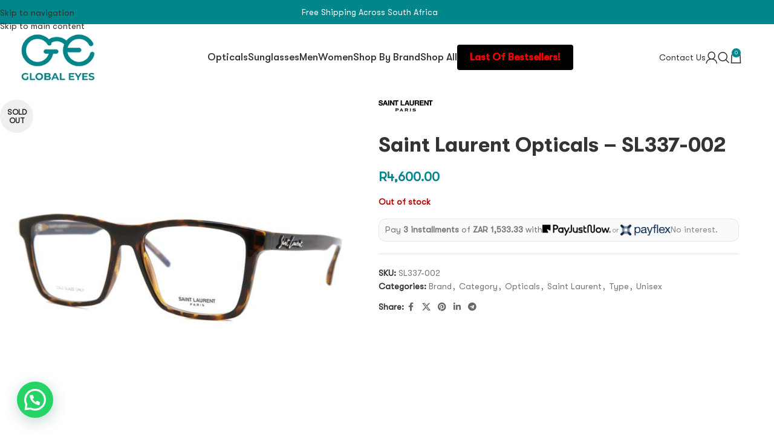

--- FILE ---
content_type: text/html; charset=UTF-8
request_url: https://www.globaleyes.co.za/product/saint-laurent-sl337-002/
body_size: 41311
content:
<!DOCTYPE html>
<html lang="en-US" prefix="og: https://ogp.me/ns#">
<head>
	<meta charset="UTF-8">
	<link rel="profile" href="https://gmpg.org/xfn/11">
	<link rel="pingback" href="https://www.globaleyes.co.za/xmlrpc.php">

	
<!-- Search Engine Optimization by Rank Math - https://rankmath.com/ -->
<title>Saint Laurent Opticals - SL337-002 - Global Eyes</title>
<meta name="description" content="Step into the world of timeless elegance with Saint Laurent Opticals. Experience unparalleled comfort and visual clarity with these luxury eyeglasses. Invest in craftsmanship and durability for long-lasting quality. Shop now and redefine your sophisticated look with Saint Laurent Opticals."/>
<meta name="robots" content="follow, index, max-snippet:-1, max-video-preview:-1, max-image-preview:large"/>
<link rel="canonical" href="https://www.globaleyes.co.za/product/saint-laurent-sl337-002/" />
<meta property="og:locale" content="en_US" />
<meta property="og:type" content="product" />
<meta property="og:title" content="Saint Laurent Opticals - SL337-002 - Global Eyes" />
<meta property="og:description" content="Step into the world of timeless elegance with Saint Laurent Opticals. Experience unparalleled comfort and visual clarity with these luxury eyeglasses. Invest in craftsmanship and durability for long-lasting quality. Shop now and redefine your sophisticated look with Saint Laurent Opticals." />
<meta property="og:url" content="https://www.globaleyes.co.za/product/saint-laurent-sl337-002/" />
<meta property="og:site_name" content="Global Eyes" />
<meta property="og:updated_time" content="2025-08-23T13:05:09+02:00" />
<meta property="og:image" content="https://www.globaleyes.co.za/wp-content/uploads/2023/06/SL337-002.jpeg" />
<meta property="og:image:secure_url" content="https://www.globaleyes.co.za/wp-content/uploads/2023/06/SL337-002.jpeg" />
<meta property="og:image:width" content="1080" />
<meta property="og:image:height" content="1080" />
<meta property="og:image:alt" content="Saint" />
<meta property="og:image:type" content="image/jpeg" />
<meta property="product:price:amount" content="4600" />
<meta property="product:price:currency" content="ZAR" />
<meta name="twitter:card" content="summary_large_image" />
<meta name="twitter:title" content="Saint Laurent Opticals - SL337-002 - Global Eyes" />
<meta name="twitter:description" content="Step into the world of timeless elegance with Saint Laurent Opticals. Experience unparalleled comfort and visual clarity with these luxury eyeglasses. Invest in craftsmanship and durability for long-lasting quality. Shop now and redefine your sophisticated look with Saint Laurent Opticals." />
<meta name="twitter:image" content="https://www.globaleyes.co.za/wp-content/uploads/2023/06/SL337-002.jpeg" />
<meta name="twitter:label1" content="Price" />
<meta name="twitter:data1" content="&#082;4,600.00" />
<meta name="twitter:label2" content="Availability" />
<meta name="twitter:data2" content="Out of stock" />
<script type="application/ld+json" class="rank-math-schema">{"@context":"https://schema.org","@graph":[{"@type":"Organization","@id":"https://www.globaleyes.co.za/#organization","name":"Global Eyes","url":"https://www.globaleyes.co.za"},{"@type":"WebSite","@id":"https://www.globaleyes.co.za/#website","url":"https://www.globaleyes.co.za","name":"Global Eyes","publisher":{"@id":"https://www.globaleyes.co.za/#organization"},"inLanguage":"en-US"},{"@type":"ImageObject","@id":"https://www.globaleyes.co.za/wp-content/uploads/2023/06/SL337-002.jpeg","url":"https://www.globaleyes.co.za/wp-content/uploads/2023/06/SL337-002.jpeg","width":"1080","height":"1080","caption":"Saint","inLanguage":"en-US"},{"@type":"ItemPage","@id":"https://www.globaleyes.co.za/product/saint-laurent-sl337-002/#webpage","url":"https://www.globaleyes.co.za/product/saint-laurent-sl337-002/","name":"Saint Laurent Opticals - SL337-002 - Global Eyes","datePublished":"2023-03-14T14:00:55+02:00","dateModified":"2025-08-23T13:05:09+02:00","isPartOf":{"@id":"https://www.globaleyes.co.za/#website"},"primaryImageOfPage":{"@id":"https://www.globaleyes.co.za/wp-content/uploads/2023/06/SL337-002.jpeg"},"inLanguage":"en-US"},{"@type":"Product","name":"Saint Laurent Opticals - SL337-002 - Global Eyes","description":"Step into the world of timeless elegance with Saint Laurent Opticals. Experience unparalleled comfort and visual clarity with these luxury eyeglasses. Invest in craftsmanship and durability for long-lasting quality. Shop now and redefine your sophisticated look with Saint Laurent Opticals.","sku":"SL337-002","category":"Brand","mainEntityOfPage":{"@id":"https://www.globaleyes.co.za/product/saint-laurent-sl337-002/#webpage"},"image":[{"@type":"ImageObject","url":"https://www.globaleyes.co.za/wp-content/uploads/2023/06/SL337-002.jpeg","height":"1080","width":"1080"}],"offers":{"@type":"Offer","price":"4600.00","priceCurrency":"ZAR","priceValidUntil":"2027-12-31","availability":"https://schema.org/OutOfStock","itemCondition":"NewCondition","url":"https://www.globaleyes.co.za/product/saint-laurent-sl337-002/","seller":{"@type":"Organization","@id":"https://www.globaleyes.co.za/","name":"Global Eyes","url":"https://www.globaleyes.co.za","logo":""}},"additionalProperty":[{"@type":"PropertyValue","name":"pa_brand","value":"Saint Laurent"},{"@type":"PropertyValue","name":"pa_material","value":"Injected Plastic"},{"@type":"PropertyValue","name":"pa_lens-type","value":"Optical"},{"@type":"PropertyValue","name":"pa_frame-shape","value":"Square"},{"@type":"PropertyValue","name":"pa_gender","value":"Male"},{"@type":"PropertyValue","name":"pa_size-width","value":"55 mm"},{"@type":"PropertyValue","name":"pa_colour","value":"Brown"}],"@id":"https://www.globaleyes.co.za/product/saint-laurent-sl337-002/#richSnippet"}]}</script>
<!-- /Rank Math WordPress SEO plugin -->

<link rel='dns-prefetch' href='//static.klaviyo.com' />
<link rel='dns-prefetch' href='//www.globaleyes.co.za' />
<link rel='dns-prefetch' href='//www.googletagmanager.com' />
<link rel='dns-prefetch' href='//www.google.com' />
<link rel='dns-prefetch' href='//fonts.googleapis.com' />
<link rel="alternate" type="application/rss+xml" title="Global Eyes &raquo; Feed" href="https://www.globaleyes.co.za/feed/" />
<link rel="alternate" title="oEmbed (JSON)" type="application/json+oembed" href="https://www.globaleyes.co.za/wp-json/oembed/1.0/embed?url=https%3A%2F%2Fwww.globaleyes.co.za%2Fproduct%2Fsaint-laurent-sl337-002%2F" />
<link rel="alternate" title="oEmbed (XML)" type="text/xml+oembed" href="https://www.globaleyes.co.za/wp-json/oembed/1.0/embed?url=https%3A%2F%2Fwww.globaleyes.co.za%2Fproduct%2Fsaint-laurent-sl337-002%2F&#038;format=xml" />
<style id='wp-img-auto-sizes-contain-inline-css' type='text/css'>
img:is([sizes=auto i],[sizes^="auto," i]){contain-intrinsic-size:3000px 1500px}
/*# sourceURL=wp-img-auto-sizes-contain-inline-css */
</style>
<link rel='stylesheet' id='wp-block-library-css' href='https://www.globaleyes.co.za/wp-includes/css/dist/block-library/style.min.css?ver=6.9' type='text/css' media='all' />
<style id='joinchat-button-style-inline-css' type='text/css'>
.wp-block-joinchat-button{border:none!important;text-align:center}.wp-block-joinchat-button figure{display:table;margin:0 auto;padding:0}.wp-block-joinchat-button figcaption{font:normal normal 400 .6em/2em var(--wp--preset--font-family--system-font,sans-serif);margin:0;padding:0}.wp-block-joinchat-button .joinchat-button__qr{background-color:#fff;border:6px solid #25d366;border-radius:30px;box-sizing:content-box;display:block;height:200px;margin:auto;overflow:hidden;padding:10px;width:200px}.wp-block-joinchat-button .joinchat-button__qr canvas,.wp-block-joinchat-button .joinchat-button__qr img{display:block;margin:auto}.wp-block-joinchat-button .joinchat-button__link{align-items:center;background-color:#25d366;border:6px solid #25d366;border-radius:30px;display:inline-flex;flex-flow:row nowrap;justify-content:center;line-height:1.25em;margin:0 auto;text-decoration:none}.wp-block-joinchat-button .joinchat-button__link:before{background:transparent var(--joinchat-ico) no-repeat center;background-size:100%;content:"";display:block;height:1.5em;margin:-.75em .75em -.75em 0;width:1.5em}.wp-block-joinchat-button figure+.joinchat-button__link{margin-top:10px}@media (orientation:landscape)and (min-height:481px),(orientation:portrait)and (min-width:481px){.wp-block-joinchat-button.joinchat-button--qr-only figure+.joinchat-button__link{display:none}}@media (max-width:480px),(orientation:landscape)and (max-height:480px){.wp-block-joinchat-button figure{display:none}}

/*# sourceURL=https://www.globaleyes.co.za/wp-content/plugins/creame-whatsapp-me/gutenberg/build/style-index.css */
</style>
<style id='global-styles-inline-css' type='text/css'>
:root{--wp--preset--aspect-ratio--square: 1;--wp--preset--aspect-ratio--4-3: 4/3;--wp--preset--aspect-ratio--3-4: 3/4;--wp--preset--aspect-ratio--3-2: 3/2;--wp--preset--aspect-ratio--2-3: 2/3;--wp--preset--aspect-ratio--16-9: 16/9;--wp--preset--aspect-ratio--9-16: 9/16;--wp--preset--color--black: #000000;--wp--preset--color--cyan-bluish-gray: #abb8c3;--wp--preset--color--white: #ffffff;--wp--preset--color--pale-pink: #f78da7;--wp--preset--color--vivid-red: #cf2e2e;--wp--preset--color--luminous-vivid-orange: #ff6900;--wp--preset--color--luminous-vivid-amber: #fcb900;--wp--preset--color--light-green-cyan: #7bdcb5;--wp--preset--color--vivid-green-cyan: #00d084;--wp--preset--color--pale-cyan-blue: #8ed1fc;--wp--preset--color--vivid-cyan-blue: #0693e3;--wp--preset--color--vivid-purple: #9b51e0;--wp--preset--gradient--vivid-cyan-blue-to-vivid-purple: linear-gradient(135deg,rgb(6,147,227) 0%,rgb(155,81,224) 100%);--wp--preset--gradient--light-green-cyan-to-vivid-green-cyan: linear-gradient(135deg,rgb(122,220,180) 0%,rgb(0,208,130) 100%);--wp--preset--gradient--luminous-vivid-amber-to-luminous-vivid-orange: linear-gradient(135deg,rgb(252,185,0) 0%,rgb(255,105,0) 100%);--wp--preset--gradient--luminous-vivid-orange-to-vivid-red: linear-gradient(135deg,rgb(255,105,0) 0%,rgb(207,46,46) 100%);--wp--preset--gradient--very-light-gray-to-cyan-bluish-gray: linear-gradient(135deg,rgb(238,238,238) 0%,rgb(169,184,195) 100%);--wp--preset--gradient--cool-to-warm-spectrum: linear-gradient(135deg,rgb(74,234,220) 0%,rgb(151,120,209) 20%,rgb(207,42,186) 40%,rgb(238,44,130) 60%,rgb(251,105,98) 80%,rgb(254,248,76) 100%);--wp--preset--gradient--blush-light-purple: linear-gradient(135deg,rgb(255,206,236) 0%,rgb(152,150,240) 100%);--wp--preset--gradient--blush-bordeaux: linear-gradient(135deg,rgb(254,205,165) 0%,rgb(254,45,45) 50%,rgb(107,0,62) 100%);--wp--preset--gradient--luminous-dusk: linear-gradient(135deg,rgb(255,203,112) 0%,rgb(199,81,192) 50%,rgb(65,88,208) 100%);--wp--preset--gradient--pale-ocean: linear-gradient(135deg,rgb(255,245,203) 0%,rgb(182,227,212) 50%,rgb(51,167,181) 100%);--wp--preset--gradient--electric-grass: linear-gradient(135deg,rgb(202,248,128) 0%,rgb(113,206,126) 100%);--wp--preset--gradient--midnight: linear-gradient(135deg,rgb(2,3,129) 0%,rgb(40,116,252) 100%);--wp--preset--font-size--small: 13px;--wp--preset--font-size--medium: 20px;--wp--preset--font-size--large: 36px;--wp--preset--font-size--x-large: 42px;--wp--preset--spacing--20: 0.44rem;--wp--preset--spacing--30: 0.67rem;--wp--preset--spacing--40: 1rem;--wp--preset--spacing--50: 1.5rem;--wp--preset--spacing--60: 2.25rem;--wp--preset--spacing--70: 3.38rem;--wp--preset--spacing--80: 5.06rem;--wp--preset--shadow--natural: 6px 6px 9px rgba(0, 0, 0, 0.2);--wp--preset--shadow--deep: 12px 12px 50px rgba(0, 0, 0, 0.4);--wp--preset--shadow--sharp: 6px 6px 0px rgba(0, 0, 0, 0.2);--wp--preset--shadow--outlined: 6px 6px 0px -3px rgb(255, 255, 255), 6px 6px rgb(0, 0, 0);--wp--preset--shadow--crisp: 6px 6px 0px rgb(0, 0, 0);}:where(body) { margin: 0; }.wp-site-blocks > .alignleft { float: left; margin-right: 2em; }.wp-site-blocks > .alignright { float: right; margin-left: 2em; }.wp-site-blocks > .aligncenter { justify-content: center; margin-left: auto; margin-right: auto; }:where(.is-layout-flex){gap: 0.5em;}:where(.is-layout-grid){gap: 0.5em;}.is-layout-flow > .alignleft{float: left;margin-inline-start: 0;margin-inline-end: 2em;}.is-layout-flow > .alignright{float: right;margin-inline-start: 2em;margin-inline-end: 0;}.is-layout-flow > .aligncenter{margin-left: auto !important;margin-right: auto !important;}.is-layout-constrained > .alignleft{float: left;margin-inline-start: 0;margin-inline-end: 2em;}.is-layout-constrained > .alignright{float: right;margin-inline-start: 2em;margin-inline-end: 0;}.is-layout-constrained > .aligncenter{margin-left: auto !important;margin-right: auto !important;}.is-layout-constrained > :where(:not(.alignleft):not(.alignright):not(.alignfull)){margin-left: auto !important;margin-right: auto !important;}body .is-layout-flex{display: flex;}.is-layout-flex{flex-wrap: wrap;align-items: center;}.is-layout-flex > :is(*, div){margin: 0;}body .is-layout-grid{display: grid;}.is-layout-grid > :is(*, div){margin: 0;}body{padding-top: 0px;padding-right: 0px;padding-bottom: 0px;padding-left: 0px;}a:where(:not(.wp-element-button)){text-decoration: none;}:root :where(.wp-element-button, .wp-block-button__link){background-color: #32373c;border-width: 0;color: #fff;font-family: inherit;font-size: inherit;font-style: inherit;font-weight: inherit;letter-spacing: inherit;line-height: inherit;padding-top: calc(0.667em + 2px);padding-right: calc(1.333em + 2px);padding-bottom: calc(0.667em + 2px);padding-left: calc(1.333em + 2px);text-decoration: none;text-transform: inherit;}.has-black-color{color: var(--wp--preset--color--black) !important;}.has-cyan-bluish-gray-color{color: var(--wp--preset--color--cyan-bluish-gray) !important;}.has-white-color{color: var(--wp--preset--color--white) !important;}.has-pale-pink-color{color: var(--wp--preset--color--pale-pink) !important;}.has-vivid-red-color{color: var(--wp--preset--color--vivid-red) !important;}.has-luminous-vivid-orange-color{color: var(--wp--preset--color--luminous-vivid-orange) !important;}.has-luminous-vivid-amber-color{color: var(--wp--preset--color--luminous-vivid-amber) !important;}.has-light-green-cyan-color{color: var(--wp--preset--color--light-green-cyan) !important;}.has-vivid-green-cyan-color{color: var(--wp--preset--color--vivid-green-cyan) !important;}.has-pale-cyan-blue-color{color: var(--wp--preset--color--pale-cyan-blue) !important;}.has-vivid-cyan-blue-color{color: var(--wp--preset--color--vivid-cyan-blue) !important;}.has-vivid-purple-color{color: var(--wp--preset--color--vivid-purple) !important;}.has-black-background-color{background-color: var(--wp--preset--color--black) !important;}.has-cyan-bluish-gray-background-color{background-color: var(--wp--preset--color--cyan-bluish-gray) !important;}.has-white-background-color{background-color: var(--wp--preset--color--white) !important;}.has-pale-pink-background-color{background-color: var(--wp--preset--color--pale-pink) !important;}.has-vivid-red-background-color{background-color: var(--wp--preset--color--vivid-red) !important;}.has-luminous-vivid-orange-background-color{background-color: var(--wp--preset--color--luminous-vivid-orange) !important;}.has-luminous-vivid-amber-background-color{background-color: var(--wp--preset--color--luminous-vivid-amber) !important;}.has-light-green-cyan-background-color{background-color: var(--wp--preset--color--light-green-cyan) !important;}.has-vivid-green-cyan-background-color{background-color: var(--wp--preset--color--vivid-green-cyan) !important;}.has-pale-cyan-blue-background-color{background-color: var(--wp--preset--color--pale-cyan-blue) !important;}.has-vivid-cyan-blue-background-color{background-color: var(--wp--preset--color--vivid-cyan-blue) !important;}.has-vivid-purple-background-color{background-color: var(--wp--preset--color--vivid-purple) !important;}.has-black-border-color{border-color: var(--wp--preset--color--black) !important;}.has-cyan-bluish-gray-border-color{border-color: var(--wp--preset--color--cyan-bluish-gray) !important;}.has-white-border-color{border-color: var(--wp--preset--color--white) !important;}.has-pale-pink-border-color{border-color: var(--wp--preset--color--pale-pink) !important;}.has-vivid-red-border-color{border-color: var(--wp--preset--color--vivid-red) !important;}.has-luminous-vivid-orange-border-color{border-color: var(--wp--preset--color--luminous-vivid-orange) !important;}.has-luminous-vivid-amber-border-color{border-color: var(--wp--preset--color--luminous-vivid-amber) !important;}.has-light-green-cyan-border-color{border-color: var(--wp--preset--color--light-green-cyan) !important;}.has-vivid-green-cyan-border-color{border-color: var(--wp--preset--color--vivid-green-cyan) !important;}.has-pale-cyan-blue-border-color{border-color: var(--wp--preset--color--pale-cyan-blue) !important;}.has-vivid-cyan-blue-border-color{border-color: var(--wp--preset--color--vivid-cyan-blue) !important;}.has-vivid-purple-border-color{border-color: var(--wp--preset--color--vivid-purple) !important;}.has-vivid-cyan-blue-to-vivid-purple-gradient-background{background: var(--wp--preset--gradient--vivid-cyan-blue-to-vivid-purple) !important;}.has-light-green-cyan-to-vivid-green-cyan-gradient-background{background: var(--wp--preset--gradient--light-green-cyan-to-vivid-green-cyan) !important;}.has-luminous-vivid-amber-to-luminous-vivid-orange-gradient-background{background: var(--wp--preset--gradient--luminous-vivid-amber-to-luminous-vivid-orange) !important;}.has-luminous-vivid-orange-to-vivid-red-gradient-background{background: var(--wp--preset--gradient--luminous-vivid-orange-to-vivid-red) !important;}.has-very-light-gray-to-cyan-bluish-gray-gradient-background{background: var(--wp--preset--gradient--very-light-gray-to-cyan-bluish-gray) !important;}.has-cool-to-warm-spectrum-gradient-background{background: var(--wp--preset--gradient--cool-to-warm-spectrum) !important;}.has-blush-light-purple-gradient-background{background: var(--wp--preset--gradient--blush-light-purple) !important;}.has-blush-bordeaux-gradient-background{background: var(--wp--preset--gradient--blush-bordeaux) !important;}.has-luminous-dusk-gradient-background{background: var(--wp--preset--gradient--luminous-dusk) !important;}.has-pale-ocean-gradient-background{background: var(--wp--preset--gradient--pale-ocean) !important;}.has-electric-grass-gradient-background{background: var(--wp--preset--gradient--electric-grass) !important;}.has-midnight-gradient-background{background: var(--wp--preset--gradient--midnight) !important;}.has-small-font-size{font-size: var(--wp--preset--font-size--small) !important;}.has-medium-font-size{font-size: var(--wp--preset--font-size--medium) !important;}.has-large-font-size{font-size: var(--wp--preset--font-size--large) !important;}.has-x-large-font-size{font-size: var(--wp--preset--font-size--x-large) !important;}
:where(.wp-block-post-template.is-layout-flex){gap: 1.25em;}:where(.wp-block-post-template.is-layout-grid){gap: 1.25em;}
:where(.wp-block-term-template.is-layout-flex){gap: 1.25em;}:where(.wp-block-term-template.is-layout-grid){gap: 1.25em;}
:where(.wp-block-columns.is-layout-flex){gap: 2em;}:where(.wp-block-columns.is-layout-grid){gap: 2em;}
:root :where(.wp-block-pullquote){font-size: 1.5em;line-height: 1.6;}
/*# sourceURL=global-styles-inline-css */
</style>
<style id='woocommerce-inline-inline-css' type='text/css'>
.woocommerce form .form-row .required { visibility: visible; }
/*# sourceURL=woocommerce-inline-inline-css */
</style>
<link rel='stylesheet' id='pmw-public-elementor-fix-css' href='https://www.globaleyes.co.za/wp-content/plugins/woocommerce-google-adwords-conversion-tracking-tag/css/public/elementor-fix.css?ver=1.49.3' type='text/css' media='all' />
<link rel='stylesheet' id='yith_ywraq_frontend-css' href='https://www.globaleyes.co.za/wp-content/plugins/yith-woocommerce-request-a-quote-premium/assets/css/ywraq-frontend.css?ver=4.36.0' type='text/css' media='all' />
<style id='yith_ywraq_frontend-inline-css' type='text/css'>
:root {
		--ywraq_layout_button_bg_color: rgb(255,255,255);
		--ywraq_layout_button_bg_color_hover: rgb(0,135,140);
		--ywraq_layout_button_border_color: rgb(0,135,140);
		--ywraq_layout_button_border_color_hover: rgb(135,135,135);
		--ywraq_layout_button_color: rgb(0,135,140);
		--ywraq_layout_button_color_hover: rgb(255,255,255);
		
		--ywraq_checkout_button_bg_color: rgb(255,255,255);
		--ywraq_checkout_button_bg_color_hover: rgb(239,239,239);
		--ywraq_checkout_button_border_color: rgb(89,89,89);
		--ywraq_checkout_button_border_color_hover: rgb(234,234,234);
		--ywraq_checkout_button_color: rgb(0,135,140);
		--ywraq_checkout_button_color_hover: rgb(0,135,140);
		
		--ywraq_accept_button_bg_color: #0066b4;
		--ywraq_accept_button_bg_color_hover: #044a80;
		--ywraq_accept_button_border_color: #0066b4;
		--ywraq_accept_button_border_color_hover: #044a80;
		--ywraq_accept_button_color: #ffffff;
		--ywraq_accept_button_color_hover: #ffffff;
		
		--ywraq_reject_button_bg_color: transparent;
		--ywraq_reject_button_bg_color_hover: #CC2B2B;
		--ywraq_reject_button_border_color: #CC2B2B;
		--ywraq_reject_button_border_color_hover: #CC2B2B;
		--ywraq_reject_button_color: #CC2B2B;
		--ywraq_reject_button_color_hover: #ffffff;
		}		

/*# sourceURL=yith_ywraq_frontend-inline-css */
</style>
<link rel='stylesheet' id='payjustnow-jquery-modal-css-css' href='https://www.globaleyes.co.za/wp-content/plugins/payjustnow-for-woocommerce/assets/remodal/remodal.css?v=118&#038;ver=6.9' type='text/css' media='all' />
<link rel='stylesheet' id='payjustnow-jquery-modal-css-default-theme-css' href='https://www.globaleyes.co.za/wp-content/plugins/payjustnow-for-woocommerce/assets/remodal/remodal-default-theme.css?v=118&#038;ver=6.9' type='text/css' media='all' />
<link rel='stylesheet' id='payjustnow-google-fonts-css' href='https://fonts.googleapis.com/css?family=Barlow+Condensed%3Aital%2Cwght%400%2C100%3B0%2C200%3B0%2C300%3B0%2C400%3B0%2C500%3B0%2C600%3B0%2C700%3B0%2C800%3B0%2C900%3B1%2C100%3B1%2C200%3B1%2C300%3B1%2C400%3B1%2C500%3B1%2C600%3B1%2C700%3B1%2C800%3B1%2C900&#038;display=swap&#038;ver=6.9' type='text/css' media='all' />
<style id='sb-ge-bnpl-line-inline-css' type='text/css'>

.sb-bnpl-line{
    display:flex; flex-wrap:wrap; gap:.5rem; align-items:center;
    padding:.6rem .75rem; margin:.5rem 0; border:1px solid rgba(0,0,0,.08);
    border-radius:12px; background:#fafafa; font-size:14px; line-height:1.4;
}
.sb-bnpl-text strong, .sb-bnpl-amount{ font-weight:600; }
.sb-bnpl-logos{ display:inline-flex; align-items:center; gap:.4rem; }
.sb-bnpl-logo img{ height:18px; width:auto; display:block; }
.sb-bnpl-or{ opacity:.7; font-size:13px; margin:0 .15rem; }
.sb-badge{ display:inline-flex; align-items:center; justify-content:center;
    height:20px; padding:0 .4rem; border-radius:999px; background:#fff;
    border:1px solid rgba(0,0,0,.12); font-size:11px; font-weight:700; text-decoration:none;
}
.sb-bnpl-note{ opacity:.85; }

/*# sourceURL=sb-ge-bnpl-line-inline-css */
</style>
<link rel='stylesheet' id='elementor-frontend-css' href='https://www.globaleyes.co.za/wp-content/plugins/elementor/assets/css/frontend.min.css?ver=3.33.6' type='text/css' media='all' />
<link rel='stylesheet' id='elementor-post-5-css' href='https://www.globaleyes.co.za/wp-content/uploads/elementor/css/post-5.css?ver=1766446605' type='text/css' media='all' />
<link rel='stylesheet' id='wd-style-base-css' href='https://www.globaleyes.co.za/wp-content/themes/woodmart/css/parts/base.min.css?ver=8.3.3' type='text/css' media='all' />
<link rel='stylesheet' id='wd-helpers-wpb-elem-css' href='https://www.globaleyes.co.za/wp-content/themes/woodmart/css/parts/helpers-wpb-elem.min.css?ver=8.3.3' type='text/css' media='all' />
<link rel='stylesheet' id='wd-woo-yith-req-quote-css' href='https://www.globaleyes.co.za/wp-content/themes/woodmart/css/parts/int-woo-yith-request-quote.min.css?ver=8.3.3' type='text/css' media='all' />
<link rel='stylesheet' id='wd-woo-mod-grid-css' href='https://www.globaleyes.co.za/wp-content/themes/woodmart/css/parts/woo-mod-grid.min.css?ver=8.3.3' type='text/css' media='all' />
<link rel='stylesheet' id='wd-woo-mod-quantity-css' href='https://www.globaleyes.co.za/wp-content/themes/woodmart/css/parts/woo-mod-quantity.min.css?ver=8.3.3' type='text/css' media='all' />
<link rel='stylesheet' id='wd-woo-mod-shop-table-css' href='https://www.globaleyes.co.za/wp-content/themes/woodmart/css/parts/woo-mod-shop-table.min.css?ver=8.3.3' type='text/css' media='all' />
<link rel='stylesheet' id='wd-select2-css' href='https://www.globaleyes.co.za/wp-content/themes/woodmart/css/parts/woo-lib-select2.min.css?ver=8.3.3' type='text/css' media='all' />
<link rel='stylesheet' id='wd-elementor-base-css' href='https://www.globaleyes.co.za/wp-content/themes/woodmart/css/parts/int-elem-base.min.css?ver=8.3.3' type='text/css' media='all' />
<link rel='stylesheet' id='wd-elementor-pro-base-css' href='https://www.globaleyes.co.za/wp-content/themes/woodmart/css/parts/int-elementor-pro.min.css?ver=8.3.3' type='text/css' media='all' />
<link rel='stylesheet' id='wd-woocommerce-base-css' href='https://www.globaleyes.co.za/wp-content/themes/woodmart/css/parts/woocommerce-base.min.css?ver=8.3.3' type='text/css' media='all' />
<link rel='stylesheet' id='wd-mod-star-rating-css' href='https://www.globaleyes.co.za/wp-content/themes/woodmart/css/parts/mod-star-rating.min.css?ver=8.3.3' type='text/css' media='all' />
<link rel='stylesheet' id='wd-woocommerce-block-notices-css' href='https://www.globaleyes.co.za/wp-content/themes/woodmart/css/parts/woo-mod-block-notices.min.css?ver=8.3.3' type='text/css' media='all' />
<link rel='stylesheet' id='wd-woo-single-prod-el-base-css' href='https://www.globaleyes.co.za/wp-content/themes/woodmart/css/parts/woo-single-prod-el-base.min.css?ver=8.3.3' type='text/css' media='all' />
<link rel='stylesheet' id='wd-woo-mod-stock-status-css' href='https://www.globaleyes.co.za/wp-content/themes/woodmart/css/parts/woo-mod-stock-status.min.css?ver=8.3.3' type='text/css' media='all' />
<link rel='stylesheet' id='wd-woo-mod-shop-attributes-css' href='https://www.globaleyes.co.za/wp-content/themes/woodmart/css/parts/woo-mod-shop-attributes.min.css?ver=8.3.3' type='text/css' media='all' />
<link rel='stylesheet' id='wd-wp-blocks-css' href='https://www.globaleyes.co.za/wp-content/themes/woodmart/css/parts/wp-blocks.min.css?ver=8.3.3' type='text/css' media='all' />
<link rel='stylesheet' id='child-style-css' href='https://www.globaleyes.co.za/wp-content/themes/woodmart-child/style.css?ver=8.3.3' type='text/css' media='all' />
<link rel='stylesheet' id='wd-header-base-css' href='https://www.globaleyes.co.za/wp-content/themes/woodmart/css/parts/header-base.min.css?ver=8.3.3' type='text/css' media='all' />
<link rel='stylesheet' id='wd-mod-tools-css' href='https://www.globaleyes.co.za/wp-content/themes/woodmart/css/parts/mod-tools.min.css?ver=8.3.3' type='text/css' media='all' />
<link rel='stylesheet' id='wd-header-elements-base-css' href='https://www.globaleyes.co.za/wp-content/themes/woodmart/css/parts/header-el-base.min.css?ver=8.3.3' type='text/css' media='all' />
<link rel='stylesheet' id='wd-button-css' href='https://www.globaleyes.co.za/wp-content/themes/woodmart/css/parts/el-button.min.css?ver=8.3.3' type='text/css' media='all' />
<link rel='stylesheet' id='wd-woo-mod-login-form-css' href='https://www.globaleyes.co.za/wp-content/themes/woodmart/css/parts/woo-mod-login-form.min.css?ver=8.3.3' type='text/css' media='all' />
<link rel='stylesheet' id='wd-header-my-account-css' href='https://www.globaleyes.co.za/wp-content/themes/woodmart/css/parts/header-el-my-account.min.css?ver=8.3.3' type='text/css' media='all' />
<link rel='stylesheet' id='wd-header-search-css' href='https://www.globaleyes.co.za/wp-content/themes/woodmart/css/parts/header-el-search.min.css?ver=8.3.3' type='text/css' media='all' />
<link rel='stylesheet' id='wd-header-cart-side-css' href='https://www.globaleyes.co.za/wp-content/themes/woodmart/css/parts/header-el-cart-side.min.css?ver=8.3.3' type='text/css' media='all' />
<link rel='stylesheet' id='wd-header-cart-css' href='https://www.globaleyes.co.za/wp-content/themes/woodmart/css/parts/header-el-cart.min.css?ver=8.3.3' type='text/css' media='all' />
<link rel='stylesheet' id='wd-widget-shopping-cart-css' href='https://www.globaleyes.co.za/wp-content/themes/woodmart/css/parts/woo-widget-shopping-cart.min.css?ver=8.3.3' type='text/css' media='all' />
<link rel='stylesheet' id='wd-widget-product-list-css' href='https://www.globaleyes.co.za/wp-content/themes/woodmart/css/parts/woo-widget-product-list.min.css?ver=8.3.3' type='text/css' media='all' />
<link rel='stylesheet' id='wd-header-mobile-nav-dropdown-css' href='https://www.globaleyes.co.za/wp-content/themes/woodmart/css/parts/header-el-mobile-nav-dropdown.min.css?ver=8.3.3' type='text/css' media='all' />
<link rel='stylesheet' id='wd-page-title-css' href='https://www.globaleyes.co.za/wp-content/themes/woodmart/css/parts/page-title.min.css?ver=8.3.3' type='text/css' media='all' />
<link rel='stylesheet' id='wd-woo-single-prod-predefined-css' href='https://www.globaleyes.co.za/wp-content/themes/woodmart/css/parts/woo-single-prod-predefined.min.css?ver=8.3.3' type='text/css' media='all' />
<link rel='stylesheet' id='wd-woo-single-prod-and-quick-view-predefined-css' href='https://www.globaleyes.co.za/wp-content/themes/woodmart/css/parts/woo-single-prod-and-quick-view-predefined.min.css?ver=8.3.3' type='text/css' media='all' />
<link rel='stylesheet' id='wd-woo-single-prod-el-tabs-predefined-css' href='https://www.globaleyes.co.za/wp-content/themes/woodmart/css/parts/woo-single-prod-el-tabs-predefined.min.css?ver=8.3.3' type='text/css' media='all' />
<link rel='stylesheet' id='wd-woo-single-prod-el-gallery-css' href='https://www.globaleyes.co.za/wp-content/themes/woodmart/css/parts/woo-single-prod-el-gallery.min.css?ver=8.3.3' type='text/css' media='all' />
<link rel='stylesheet' id='wd-swiper-css' href='https://www.globaleyes.co.za/wp-content/themes/woodmart/css/parts/lib-swiper.min.css?ver=8.3.3' type='text/css' media='all' />
<link rel='stylesheet' id='wd-woo-mod-product-labels-css' href='https://www.globaleyes.co.za/wp-content/themes/woodmart/css/parts/woo-mod-product-labels.min.css?ver=8.3.3' type='text/css' media='all' />
<link rel='stylesheet' id='wd-woo-mod-product-labels-round-css' href='https://www.globaleyes.co.za/wp-content/themes/woodmart/css/parts/woo-mod-product-labels-round.min.css?ver=8.3.3' type='text/css' media='all' />
<link rel='stylesheet' id='wd-swiper-arrows-css' href='https://www.globaleyes.co.za/wp-content/themes/woodmart/css/parts/lib-swiper-arrows.min.css?ver=8.3.3' type='text/css' media='all' />
<link rel='stylesheet' id='wd-social-icons-css' href='https://www.globaleyes.co.za/wp-content/themes/woodmart/css/parts/el-social-icons.min.css?ver=8.3.3' type='text/css' media='all' />
<link rel='stylesheet' id='wd-tabs-css' href='https://www.globaleyes.co.za/wp-content/themes/woodmart/css/parts/el-tabs.min.css?ver=8.3.3' type='text/css' media='all' />
<link rel='stylesheet' id='wd-woo-single-prod-el-tabs-opt-layout-tabs-css' href='https://www.globaleyes.co.za/wp-content/themes/woodmart/css/parts/woo-single-prod-el-tabs-opt-layout-tabs.min.css?ver=8.3.3' type='text/css' media='all' />
<link rel='stylesheet' id='wd-accordion-css' href='https://www.globaleyes.co.za/wp-content/themes/woodmart/css/parts/el-accordion.min.css?ver=8.3.3' type='text/css' media='all' />
<link rel='stylesheet' id='wd-accordion-elem-wpb-css' href='https://www.globaleyes.co.za/wp-content/themes/woodmart/css/parts/el-accordion-wpb-elem.min.css?ver=8.3.3' type='text/css' media='all' />
<link rel='stylesheet' id='wd-product-loop-css' href='https://www.globaleyes.co.za/wp-content/themes/woodmart/css/parts/woo-product-loop.min.css?ver=8.3.3' type='text/css' media='all' />
<link rel='stylesheet' id='wd-product-loop-quick-css' href='https://www.globaleyes.co.za/wp-content/themes/woodmart/css/parts/woo-product-loop-quick.min.css?ver=8.3.3' type='text/css' media='all' />
<link rel='stylesheet' id='wd-woo-mod-add-btn-replace-css' href='https://www.globaleyes.co.za/wp-content/themes/woodmart/css/parts/woo-mod-add-btn-replace.min.css?ver=8.3.3' type='text/css' media='all' />
<link rel='stylesheet' id='wd-mfp-popup-css' href='https://www.globaleyes.co.za/wp-content/themes/woodmart/css/parts/lib-magnific-popup.min.css?ver=8.3.3' type='text/css' media='all' />
<link rel='stylesheet' id='wd-mod-animations-transform-css' href='https://www.globaleyes.co.za/wp-content/themes/woodmart/css/parts/mod-animations-transform.min.css?ver=8.3.3' type='text/css' media='all' />
<link rel='stylesheet' id='wd-mod-transform-css' href='https://www.globaleyes.co.za/wp-content/themes/woodmart/css/parts/mod-transform.min.css?ver=8.3.3' type='text/css' media='all' />
<link rel='stylesheet' id='wd-swiper-pagin-css' href='https://www.globaleyes.co.za/wp-content/themes/woodmart/css/parts/lib-swiper-pagin.min.css?ver=8.3.3' type='text/css' media='all' />
<link rel='stylesheet' id='wd-widget-collapse-css' href='https://www.globaleyes.co.za/wp-content/themes/woodmart/css/parts/opt-widget-collapse.min.css?ver=8.3.3' type='text/css' media='all' />
<link rel='stylesheet' id='wd-footer-base-css' href='https://www.globaleyes.co.za/wp-content/themes/woodmart/css/parts/footer-base.min.css?ver=8.3.3' type='text/css' media='all' />
<link rel='stylesheet' id='wd-section-title-css' href='https://www.globaleyes.co.za/wp-content/themes/woodmart/css/parts/el-section-title.min.css?ver=8.3.3' type='text/css' media='all' />
<link rel='stylesheet' id='wd-brands-css' href='https://www.globaleyes.co.za/wp-content/themes/woodmart/css/parts/el-brand.min.css?ver=8.3.3' type='text/css' media='all' />
<link rel='stylesheet' id='wd-scroll-top-css' href='https://www.globaleyes.co.za/wp-content/themes/woodmart/css/parts/opt-scrolltotop.min.css?ver=8.3.3' type='text/css' media='all' />
<link rel='stylesheet' id='wd-header-search-fullscreen-css' href='https://www.globaleyes.co.za/wp-content/themes/woodmart/css/parts/header-el-search-fullscreen-general.min.css?ver=8.3.3' type='text/css' media='all' />
<link rel='stylesheet' id='wd-header-search-fullscreen-1-css' href='https://www.globaleyes.co.za/wp-content/themes/woodmart/css/parts/header-el-search-fullscreen-1.min.css?ver=8.3.3' type='text/css' media='all' />
<link rel='stylesheet' id='wd-wd-search-form-css' href='https://www.globaleyes.co.za/wp-content/themes/woodmart/css/parts/wd-search-form.min.css?ver=8.3.3' type='text/css' media='all' />
<link rel='stylesheet' id='wd-wd-search-results-css' href='https://www.globaleyes.co.za/wp-content/themes/woodmart/css/parts/wd-search-results.min.css?ver=8.3.3' type='text/css' media='all' />
<link rel='stylesheet' id='wd-wd-search-dropdown-css' href='https://www.globaleyes.co.za/wp-content/themes/woodmart/css/parts/wd-search-dropdown.min.css?ver=8.3.3' type='text/css' media='all' />
<link rel='stylesheet' id='wd-header-my-account-sidebar-css' href='https://www.globaleyes.co.za/wp-content/themes/woodmart/css/parts/header-el-my-account-sidebar.min.css?ver=8.3.3' type='text/css' media='all' />
<link rel='stylesheet' id='xts-google-fonts-css' href='https://fonts.googleapis.com/css?family=Poppins%3A400%2C600%7CLato%3A400%2C700&#038;ver=8.3.3' type='text/css' media='all' />
<link rel='stylesheet' id='elementor-gf-local-roboto-css' href='https://www.globaleyes.co.za/wp-content/uploads/elementor/google-fonts/css/roboto.css?ver=1744123318' type='text/css' media='all' />
<link rel='stylesheet' id='elementor-gf-local-robotoslab-css' href='https://www.globaleyes.co.za/wp-content/uploads/elementor/google-fonts/css/robotoslab.css?ver=1744123278' type='text/css' media='all' />
<script type="text/javascript" id="woocommerce-google-analytics-integration-gtag-js-after">
/* <![CDATA[ */
/* Google Analytics for WooCommerce (gtag.js) */
					window.dataLayer = window.dataLayer || [];
					function gtag(){dataLayer.push(arguments);}
					// Set up default consent state.
					for ( const mode of [{"analytics_storage":"denied","ad_storage":"denied","ad_user_data":"denied","ad_personalization":"denied","region":["AT","BE","BG","HR","CY","CZ","DK","EE","FI","FR","DE","GR","HU","IS","IE","IT","LV","LI","LT","LU","MT","NL","NO","PL","PT","RO","SK","SI","ES","SE","GB","CH"]}] || [] ) {
						gtag( "consent", "default", { "wait_for_update": 500, ...mode } );
					}
					gtag("js", new Date());
					gtag("set", "developer_id.dOGY3NW", true);
					gtag("config", "G-3CL4X7P3Y0", {"track_404":true,"allow_google_signals":true,"logged_in":false,"linker":{"domains":[],"allow_incoming":false},"custom_map":{"dimension1":"logged_in"}});
//# sourceURL=woocommerce-google-analytics-integration-gtag-js-after
/* ]]> */
</script>
<script type="text/javascript" src="https://www.globaleyes.co.za/wp-includes/js/jquery/jquery.min.js?ver=3.7.1" id="jquery-core-js"></script>
<script type="text/javascript" src="https://www.globaleyes.co.za/wp-includes/js/jquery/jquery-migrate.min.js?ver=3.4.1" id="jquery-migrate-js"></script>
<script type="text/javascript" src="https://www.globaleyes.co.za/wp-includes/js/dist/hooks.min.js?ver=dd5603f07f9220ed27f1" id="wp-hooks-js"></script>
<script type="text/javascript" src="https://www.globaleyes.co.za/wp-content/plugins/woocommerce/assets/js/jquery-blockui/jquery.blockUI.min.js?ver=2.7.0-wc.10.3.7" id="wc-jquery-blockui-js" defer="defer" data-wp-strategy="defer"></script>
<script type="text/javascript" id="wc-add-to-cart-js-extra">
/* <![CDATA[ */
var wc_add_to_cart_params = {"ajax_url":"/wp-admin/admin-ajax.php","wc_ajax_url":"/?wc-ajax=%%endpoint%%","i18n_view_cart":"View cart","cart_url":"https://www.globaleyes.co.za/cart/","is_cart":"","cart_redirect_after_add":"no"};
//# sourceURL=wc-add-to-cart-js-extra
/* ]]> */
</script>
<script type="text/javascript" src="https://www.globaleyes.co.za/wp-content/plugins/woocommerce/assets/js/frontend/add-to-cart.min.js?ver=10.3.7" id="wc-add-to-cart-js" defer="defer" data-wp-strategy="defer"></script>
<script type="text/javascript" src="https://www.globaleyes.co.za/wp-content/plugins/woocommerce/assets/js/zoom/jquery.zoom.min.js?ver=1.7.21-wc.10.3.7" id="wc-zoom-js" defer="defer" data-wp-strategy="defer"></script>
<script type="text/javascript" id="wc-single-product-js-extra">
/* <![CDATA[ */
var wc_single_product_params = {"i18n_required_rating_text":"Please select a rating","i18n_rating_options":["1 of 5 stars","2 of 5 stars","3 of 5 stars","4 of 5 stars","5 of 5 stars"],"i18n_product_gallery_trigger_text":"View full-screen image gallery","review_rating_required":"yes","flexslider":{"rtl":false,"animation":"slide","smoothHeight":true,"directionNav":false,"controlNav":"thumbnails","slideshow":false,"animationSpeed":500,"animationLoop":false,"allowOneSlide":false},"zoom_enabled":"","zoom_options":[],"photoswipe_enabled":"","photoswipe_options":{"shareEl":false,"closeOnScroll":false,"history":false,"hideAnimationDuration":0,"showAnimationDuration":0},"flexslider_enabled":""};
//# sourceURL=wc-single-product-js-extra
/* ]]> */
</script>
<script type="text/javascript" src="https://www.globaleyes.co.za/wp-content/plugins/woocommerce/assets/js/frontend/single-product.min.js?ver=10.3.7" id="wc-single-product-js" defer="defer" data-wp-strategy="defer"></script>
<script type="text/javascript" src="https://www.globaleyes.co.za/wp-content/plugins/woocommerce/assets/js/js-cookie/js.cookie.min.js?ver=2.1.4-wc.10.3.7" id="wc-js-cookie-js" defer="defer" data-wp-strategy="defer"></script>
<script type="text/javascript" id="woocommerce-js-extra">
/* <![CDATA[ */
var woocommerce_params = {"ajax_url":"/wp-admin/admin-ajax.php","wc_ajax_url":"/?wc-ajax=%%endpoint%%","i18n_password_show":"Show password","i18n_password_hide":"Hide password"};
//# sourceURL=woocommerce-js-extra
/* ]]> */
</script>
<script type="text/javascript" src="https://www.globaleyes.co.za/wp-content/plugins/woocommerce/assets/js/frontend/woocommerce.min.js?ver=10.3.7" id="woocommerce-js" defer="defer" data-wp-strategy="defer"></script>
<script type="text/javascript" id="wpm-js-extra">
/* <![CDATA[ */
var wpm = {"ajax_url":"https://www.globaleyes.co.za/wp-admin/admin-ajax.php","root":"https://www.globaleyes.co.za/wp-json/","nonce_wp_rest":"b504d73502","nonce_ajax":"03b1195428"};
//# sourceURL=wpm-js-extra
/* ]]> */
</script>
<script type="text/javascript" src="https://www.globaleyes.co.za/wp-content/plugins/woocommerce-google-adwords-conversion-tracking-tag/js/public/wpm-public.p1.min.js?ver=1.49.3" id="wpm-js"></script>

<!-- Google tag (gtag.js) snippet added by Site Kit -->
<!-- Google Analytics snippet added by Site Kit -->
<script type="text/javascript" src="https://www.googletagmanager.com/gtag/js?id=GT-WKGRBGD" id="google_gtagjs-js" async></script>
<script type="text/javascript" id="google_gtagjs-js-after">
/* <![CDATA[ */
window.dataLayer = window.dataLayer || [];function gtag(){dataLayer.push(arguments);}
gtag("set","linker",{"domains":["www.globaleyes.co.za"]});
gtag("js", new Date());
gtag("set", "developer_id.dZTNiMT", true);
gtag("config", "GT-WKGRBGD");
//# sourceURL=google_gtagjs-js-after
/* ]]> */
</script>
<script type="text/javascript" src="https://www.globaleyes.co.za/wp-content/themes/woodmart/js/libs/device.min.js?ver=8.3.3" id="wd-device-library-js"></script>
<script type="text/javascript" src="https://www.globaleyes.co.za/wp-content/themes/woodmart/js/scripts/global/scrollBar.min.js?ver=8.3.3" id="wd-scrollbar-js"></script>
<script type="text/javascript" src="https://www.globaleyes.co.za/wp-content/plugins/payjustnow-for-woocommerce/assets/remodal/remodal.min.js?v=118&amp;ver=6.9" id="payjustnow-jquery-modal-js-js"></script>
<script type="text/javascript" id="wc-settings-dep-in-header-js-after">
/* <![CDATA[ */
console.warn( "Scripts that have a dependency on [wc-settings, wc-blocks-checkout] must be loaded in the footer, klaviyo-klaviyo-checkout-block-editor-script was registered to load in the header, but has been switched to load in the footer instead. See https://github.com/woocommerce/woocommerce-gutenberg-products-block/pull/5059" );
console.warn( "Scripts that have a dependency on [wc-settings, wc-blocks-checkout] must be loaded in the footer, klaviyo-klaviyo-checkout-block-view-script was registered to load in the header, but has been switched to load in the footer instead. See https://github.com/woocommerce/woocommerce-gutenberg-products-block/pull/5059" );
//# sourceURL=wc-settings-dep-in-header-js-after
/* ]]> */
</script>
<link rel="https://api.w.org/" href="https://www.globaleyes.co.za/wp-json/" /><link rel="alternate" title="JSON" type="application/json" href="https://www.globaleyes.co.za/wp-json/wp/v2/product/362758" /><link rel="EditURI" type="application/rsd+xml" title="RSD" href="https://www.globaleyes.co.za/xmlrpc.php?rsd" />
<meta name="generator" content="WordPress 6.9" />
<link rel='shortlink' href='https://www.globaleyes.co.za/?p=362758' />
<meta name="generator" content="Site Kit by Google 1.165.0" />
<!-- This website runs the Product Feed PRO for WooCommerce by AdTribes.io plugin - version woocommercesea_option_installed_version -->
<meta name="ti-site-data" content="[base64]" />					<meta name="viewport" content="width=device-width, initial-scale=1.0, maximum-scale=1.0, user-scalable=no">
										<noscript><style>.woocommerce-product-gallery{ opacity: 1 !important; }</style></noscript>
	<meta name="generator" content="Elementor 3.33.6; features: e_font_icon_svg, additional_custom_breakpoints; settings: css_print_method-external, google_font-enabled, font_display-swap">

<!-- START Pixel Manager for WooCommerce -->

		<script>

			window.wpmDataLayer = window.wpmDataLayer || {};
			window.wpmDataLayer = Object.assign(window.wpmDataLayer, {"cart":{},"cart_item_keys":{},"version":{"number":"1.49.3","pro":false,"eligible_for_updates":false,"distro":"fms","beta":false,"show":true},"pixels":{"google":{"linker":{"settings":null},"user_id":false,"ads":{"conversion_ids":{"AW-11265815845":"5l75CK6fhc0YEKXq-vsp"},"dynamic_remarketing":{"status":true,"id_type":"post_id","send_events_with_parent_ids":true},"google_business_vertical":"retail","phone_conversion_number":"","phone_conversion_label":""},"tag_id":"AW-11265815845","tag_id_suppressed":[],"tag_gateway":{"measurement_path":""},"tcf_support":false,"consent_mode":{"is_active":true,"wait_for_update":500,"ads_data_redaction":false,"url_passthrough":true}}},"shop":{"list_name":"Product | Saint Laurent Opticals - SL337-002","list_id":"product_saint-laurent-opticals-sl337-002","page_type":"product","product_type":"simple","currency":"ZAR","selectors":{"addToCart":[],"beginCheckout":[]},"order_duplication_prevention":true,"view_item_list_trigger":{"test_mode":false,"background_color":"green","opacity":0.5,"repeat":true,"timeout":1000,"threshold":0.8},"variations_output":true,"session_active":false},"page":{"id":362758,"title":"Saint Laurent Opticals &#8211; SL337-002","type":"product","categories":[],"parent":{"id":0,"title":"Saint Laurent Opticals &#8211; SL337-002","type":"product","categories":[]}},"general":{"user_logged_in":false,"scroll_tracking_thresholds":[],"page_id":362758,"exclude_domains":[],"server_2_server":{"active":false,"ip_exclude_list":[],"pageview_event_s2s":{"is_active":false,"pixels":[]}},"consent_management":{"explicit_consent":false},"lazy_load_pmw":false}});

		</script>

		
<!-- END Pixel Manager for WooCommerce -->
			<meta name="pm-dataLayer-meta" content="362758" class="wpmProductId"
				  data-id="362758">
					<script>
			(window.wpmDataLayer = window.wpmDataLayer || {}).products                = window.wpmDataLayer.products || {};
			window.wpmDataLayer.products[362758] = {"id":"362758","sku":"SL337-002","price":4600,"brand":"","quantity":1,"dyn_r_ids":{"post_id":"362758","sku":"SL337-002","gpf":"woocommerce_gpf_362758","gla":"gla_362758"},"is_variable":false,"type":"simple","name":"Saint Laurent Opticals - SL337-002","category":["Brand","Category","Opticals","Saint Laurent","Type","Unisex"],"is_variation":false};
					</script>
					<style>
				.e-con.e-parent:nth-of-type(n+4):not(.e-lazyloaded):not(.e-no-lazyload),
				.e-con.e-parent:nth-of-type(n+4):not(.e-lazyloaded):not(.e-no-lazyload) * {
					background-image: none !important;
				}
				@media screen and (max-height: 1024px) {
					.e-con.e-parent:nth-of-type(n+3):not(.e-lazyloaded):not(.e-no-lazyload),
					.e-con.e-parent:nth-of-type(n+3):not(.e-lazyloaded):not(.e-no-lazyload) * {
						background-image: none !important;
					}
				}
				@media screen and (max-height: 640px) {
					.e-con.e-parent:nth-of-type(n+2):not(.e-lazyloaded):not(.e-no-lazyload),
					.e-con.e-parent:nth-of-type(n+2):not(.e-lazyloaded):not(.e-no-lazyload) * {
						background-image: none !important;
					}
				}
			</style>
			
<!-- Google Tag Manager snippet added by Site Kit -->
<script type="text/javascript">
/* <![CDATA[ */

			( function( w, d, s, l, i ) {
				w[l] = w[l] || [];
				w[l].push( {'gtm.start': new Date().getTime(), event: 'gtm.js'} );
				var f = d.getElementsByTagName( s )[0],
					j = d.createElement( s ), dl = l != 'dataLayer' ? '&l=' + l : '';
				j.async = true;
				j.src = 'https://www.googletagmanager.com/gtm.js?id=' + i + dl;
				f.parentNode.insertBefore( j, f );
			} )( window, document, 'script', 'dataLayer', 'GTM-5KPNNSN9' );
			
/* ]]> */
</script>

<!-- End Google Tag Manager snippet added by Site Kit -->
<link rel="icon" href="https://www.globaleyes.co.za/wp-content/uploads/2023/04/cropped-global-eyes-site-icon-512x512-1-32x32.png" sizes="32x32" />
<link rel="icon" href="https://www.globaleyes.co.za/wp-content/uploads/2023/04/cropped-global-eyes-site-icon-512x512-1-192x192.png" sizes="192x192" />
<link rel="apple-touch-icon" href="https://www.globaleyes.co.za/wp-content/uploads/2023/04/cropped-global-eyes-site-icon-512x512-1-180x180.png" />
<meta name="msapplication-TileImage" content="https://www.globaleyes.co.za/wp-content/uploads/2023/04/cropped-global-eyes-site-icon-512x512-1-270x270.png" />
		<style type="text/css" id="wp-custom-css">
			/* Hide Author Name Posts*/
.entry-meta.wd-entry-meta{
display:none;
}

/*Google reviews footer*/
.ti-footer{
	visibility: hidden;
}

/* Recaptcha badge */
.grecaptcha-badge {
visibility: hidden;
}

/*Request a Quote Button Style*/
a.add-request-quote-button.button {
    font-size: 13px;
	  display: inline;
	  padding: 13px;
	}

/*Round RFQ Button - Checkout*/
#ywraq_checkout_quote_button{
	border-radius:35px;
	font-size:14px;
	margin-bottom: 10px;
}

/* Desktop Menu -  Sale Link (Red Text) */
#menu-item-391050.nav-link-text {
  color: red !important;
}

/* Mobile Menu - Sale Link (Red Text) */
#menu-item-391049 .nav-link-text {
   background: black;
    color: red !important;
    padding: 4px 7px;
    border-radius: 4px;
    font-weight: 600;
}

/* Universal fallback: In case structure changes or classes shift */
#menu-item-391050,
#menu-item-391050 a,
#menu-item-391050 * {
    background: black;
    color: red !important;
    padding: 0px 7px;
    border-radius: 4px;
    font-weight: 600;
}


/*Request a quote - Akeil */
.woocommerce-error {
    background-color: green;
}

/*Home Page Banner Clickable - See Custom JS as well*/
.clickable-section {
    cursor: pointer;
}
/*Style Enquir Now Button on Prada Out of Stock Items Only*/
.enquire-whatsapp {
    color: #25D366;
    font-weight: bold;
    padding: 10px;
	  border: solid 2px;
	  border-radius: 25px
	
}		</style>
		<style>
		
		</style>			<style id="wd-style-header_863749-css" data-type="wd-style-header_863749">
				:root{
	--wd-top-bar-h: 40px;
	--wd-top-bar-sm-h: 38px;
	--wd-top-bar-sticky-h: .00001px;
	--wd-top-bar-brd-w: .00001px;

	--wd-header-general-h: 110px;
	--wd-header-general-sm-h: 60px;
	--wd-header-general-sticky-h: 90px;
	--wd-header-general-brd-w: .00001px;

	--wd-header-bottom-h: 52px;
	--wd-header-bottom-sm-h: 52px;
	--wd-header-bottom-sticky-h: .00001px;
	--wd-header-bottom-brd-w: .00001px;

	--wd-header-clone-h: .00001px;

	--wd-header-brd-w: calc(var(--wd-top-bar-brd-w) + var(--wd-header-general-brd-w) + var(--wd-header-bottom-brd-w));
	--wd-header-h: calc(var(--wd-top-bar-h) + var(--wd-header-general-h) + var(--wd-header-bottom-h) + var(--wd-header-brd-w));
	--wd-header-sticky-h: calc(var(--wd-top-bar-sticky-h) + var(--wd-header-general-sticky-h) + var(--wd-header-bottom-sticky-h) + var(--wd-header-clone-h) + var(--wd-header-brd-w));
	--wd-header-sm-h: calc(var(--wd-top-bar-sm-h) + var(--wd-header-general-sm-h) + var(--wd-header-bottom-sm-h) + var(--wd-header-brd-w));
}

.whb-top-bar .wd-dropdown {
	margin-top: -1px;
}

.whb-top-bar .wd-dropdown:after {
	height: 10px;
}


.whb-sticked .whb-general-header .wd-dropdown:not(.sub-sub-menu) {
	margin-top: 24px;
}

.whb-sticked .whb-general-header .wd-dropdown:not(.sub-sub-menu):after {
	height: 35px;
}




.whb-header-bottom .wd-dropdown {
	margin-top: 5px;
}

.whb-header-bottom .wd-dropdown:after {
	height: 16px;
}



		
.whb-top-bar {
	background-color: rgba(1, 134, 140, 1);
}

.whb-9x1ytaxq7aphtb3npidp form.searchform {
	--wd-form-height: 46px;
}
.whb-general-header {
	border-bottom-width: 0px;border-bottom-style: solid;
}

.whb-header-bottom {
	border-bottom-width: 0px;border-bottom-style: solid;
}
			</style>
						<style id="wd-style-theme_settings_default-css" data-type="wd-style-theme_settings_default">
				@font-face {
	font-weight: normal;
	font-style: normal;
	font-family: "woodmart-font";
	src: url("//www.globaleyes.co.za/wp-content/themes/woodmart/fonts/woodmart-font-1-400.woff2?v=8.3.3") format("woff2");
}

@font-face {
	font-family: "star";
	font-weight: 400;
	font-style: normal;
	src: url("//www.globaleyes.co.za/wp-content/plugins/woocommerce/assets/fonts/star.eot?#iefix") format("embedded-opentype"), url("//www.globaleyes.co.za/wp-content/plugins/woocommerce/assets/fonts/star.woff") format("woff"), url("//www.globaleyes.co.za/wp-content/plugins/woocommerce/assets/fonts/star.ttf") format("truetype"), url("//www.globaleyes.co.za/wp-content/plugins/woocommerce/assets/fonts/star.svg#star") format("svg");
}

@font-face {
	font-family: "WooCommerce";
	font-weight: 400;
	font-style: normal;
	src: url("//www.globaleyes.co.za/wp-content/plugins/woocommerce/assets/fonts/WooCommerce.eot?#iefix") format("embedded-opentype"), url("//www.globaleyes.co.za/wp-content/plugins/woocommerce/assets/fonts/WooCommerce.woff") format("woff"), url("//www.globaleyes.co.za/wp-content/plugins/woocommerce/assets/fonts/WooCommerce.ttf") format("truetype"), url("//www.globaleyes.co.za/wp-content/plugins/woocommerce/assets/fonts/WooCommerce.svg#WooCommerce") format("svg");
}

:root {
	--wd-text-font: "GT Walsheim - Regular", Arial, Helvetica, sans-serif;
	--wd-text-font-weight: 400;
	--wd-text-color: #777777;
	--wd-text-font-size: 14px;
	--wd-title-font: "GT Walsheim - Bold", Arial, Helvetica, sans-serif;
	--wd-title-font-weight: 600;
	--wd-title-color: #242424;
	--wd-entities-title-font: "GT Walsheim - Bold", Arial, Helvetica, sans-serif;
	--wd-entities-title-font-weight: 600;
	--wd-entities-title-color: #333333;
	--wd-entities-title-color-hover: rgb(51 51 51 / 65%);
	--wd-alternative-font: "Poppins", Arial, Helvetica, sans-serif;
	--wd-widget-title-font: "GT Walsheim - Bold", Arial, Helvetica, sans-serif;
	--wd-widget-title-font-weight: 600;
	--wd-widget-title-transform: uppercase;
	--wd-widget-title-color: #333;
	--wd-widget-title-font-size: 16px;
	--wd-header-el-font: "GT Walsheim - Medium", Arial, Helvetica, sans-serif;
	--wd-header-el-font-weight: 500;
	--wd-header-el-transform: capitalize;
	--wd-header-el-font-size: 17px;
	--wd-otl-style: dotted;
	--wd-otl-width: 2px;
	--wd-primary-color: rgb(1,134,140);
	--wd-alternative-color: rgb(232,232,235);
	--btn-default-bgcolor: rgb(38,38,38);
	--btn-default-bgcolor-hover: rgb(0,0,0);
	--btn-accented-bgcolor: rgb(0,135,140);
	--btn-accented-bgcolor-hover: rgb(3,102,99);
	--wd-form-brd-width: 1px;
	--notices-success-bg: #459647;
	--notices-success-color: #fff;
	--notices-warning-bg: #E0B252;
	--notices-warning-color: #fff;
	--wd-link-color: rgb(51,51,51);
	--wd-link-color-hover: rgb(36,36,36);
}
.wd-age-verify-wrap {
	--wd-popup-width: 500px;
}
.wd-popup.wd-promo-popup {
	background-color: rgb(255,255,255);
	background-image: url(https://www.globaleyes.co.za/wp-content/uploads/2021/09/glasses-popup.jpg);
	background-repeat: no-repeat;
	background-size: cover;
	background-position: center center;
}
.wd-promo-popup-wrap {
	--wd-popup-width: 800px;
}
:is(.woodmart-woocommerce-layered-nav, .wd-product-category-filter) .wd-scroll-content {
	max-height: 223px;
}
.wd-page-title .wd-page-title-bg img {
	object-fit: cover;
	object-position: center center;
}
.wd-footer {
	background-color: #ffffff;
	background-image: none;
}
.product-labels .product-label.out-of-stock {
	background-color: rgb(239,239,239);
}
.mfp-wrap.wd-popup-quick-view-wrap {
	--wd-popup-width: 920px;
}
:root{
--wd-container-w: 1222px;
--wd-form-brd-radius: 35px;
--btn-default-color: #fff;
--btn-default-color-hover: #fff;
--btn-accented-color: #fff;
--btn-accented-color-hover: #fff;
--btn-default-brd-radius: 35px;
--btn-default-box-shadow: none;
--btn-default-box-shadow-hover: none;
--btn-accented-brd-radius: 35px;
--btn-accented-box-shadow: none;
--btn-accented-box-shadow-hover: none;
--wd-brd-radius: 0px;
}

@media (min-width: 1222px) {
section.elementor-section.wd-section-stretch > .elementor-container {
margin-left: auto;
margin-right: auto;
}
}


.wd-page-title {
background-color: rgb(234,234,236);
}

@font-face {
	font-family: "hkgroteskpro";
	src: url("//www.globaleyes.co.za/wp-content/uploads/2021/09/hkgroteskpro-regular.woff2") format("woff2"), 
url("//www.globaleyes.co.za/wp-content/uploads/2021/09/hkgroteskpro-regular.woff") format("woff");
	font-weight: 400;
	font-style: normal;
}

@font-face {
	font-family: "hkgroteskpro";
	src: url("//www.globaleyes.co.za/wp-content/uploads/2021/09/hkgroteskpro-semibold.woff2") format("woff2"), 
url("//www.globaleyes.co.za/wp-content/uploads/2021/09/hkgroteskpro-semibold.woff") format("woff");
	font-weight: 600;
	font-style: normal;
}

@font-face {
	font-family: "hkgroteskpro";
	font-weight: 700;
	font-style: normal;
}

@font-face {
	font-family: "hkgroteskpro";
	font-weight: 500;
	font-style: normal;
}

@font-face {
	font-family: "GT Walsheim - Regular";
	src: url("//www.globaleyes.co.za/wp-content/uploads/2023/04/GTWalsheimPro-Regular.woff") format("woff");
	font-weight: 400;
	font-style: normal;
}

@font-face {
	font-family: "GT Walsheim - Medium";
	src: url("//www.globaleyes.co.za/wp-content/uploads/2023/04/GTWalsheimPro-Medium.woff") format("woff");
	font-weight: 500;
	font-style: normal;
}

@font-face {
	font-family: "GT Walsheim - Bold";
	src: url("//www.globaleyes.co.za/wp-content/uploads/2023/04/GTWalsheimPro-Bold.woff") format("woff");
	font-weight: 700;
	font-style: normal;
}

/* Hide Woodmart Shp Filters - Riaz */
#WOODMART_Widget_Price_Filter,
#WOODMART_Widget_Sorting{
display:none;
}			</style>
			</head>

<body class="wp-singular product-template-default single single-product postid-362758 wp-theme-woodmart wp-child-theme-woodmart-child theme-woodmart woocommerce woocommerce-page woocommerce-no-js wrapper-full-width  categories-accordion-on woodmart-ajax-shop-on elementor-default elementor-kit-5">
					<!-- Google Tag Manager (noscript) snippet added by Site Kit -->
		<noscript>
			<iframe src="https://www.googletagmanager.com/ns.html?id=GTM-5KPNNSN9" height="0" width="0" style="display:none;visibility:hidden"></iframe>
		</noscript>
		<!-- End Google Tag Manager (noscript) snippet added by Site Kit -->
		<script type="text/javascript" id="wd-flicker-fix">// Flicker fix.</script>		<div class="wd-skip-links">
								<a href="#menu-main-menu" class="wd-skip-navigation btn">
						Skip to navigation					</a>
								<a href="#main-content" class="wd-skip-content btn">
				Skip to main content			</a>
		</div>
			
	
	<div class="wd-page-wrapper website-wrapper">
									<header class="whb-header whb-header_863749 whb-full-width whb-sticky-shadow whb-scroll-stick whb-sticky-real">
					<div class="whb-main-header">
	
<div class="whb-row whb-top-bar whb-not-sticky-row whb-with-bg whb-without-border whb-color-light whb-flex-flex-middle">
	<div class="container">
		<div class="whb-flex-row whb-top-bar-inner">
			<div class="whb-column whb-col-left whb-column5 whb-visible-lg whb-empty-column">
	</div>
<div class="whb-column whb-col-center whb-column6 whb-visible-lg">
	
<div class="wd-header-text reset-last-child whb-3ixk5jka39lkkpajpzq2"><p style="text-align: center;"><span style="color: #ffffff; font-weight: 400; font-size: 14px;">Free Shipping Across South Africa</span></p></div>
</div>
<div class="whb-column whb-col-right whb-column7 whb-visible-lg whb-empty-column">
	</div>
<div class="whb-column whb-col-mobile whb-column_mobile1 whb-hidden-lg">
	
<div class="wd-header-text reset-last-child whb-kh3glelgj9dcetf550qm"><p style="text-align: center;"><span style="color: #ffffff; font-weight: 400; font-size: 14px;">Free Shipping Across South Africa</span></p></div>
</div>
		</div>
	</div>
</div>

<div class="whb-row whb-general-header whb-sticky-row whb-without-bg whb-without-border whb-color-dark whb-flex-flex-middle">
	<div class="container">
		<div class="whb-flex-row whb-general-header-inner">
			<div class="whb-column whb-col-left whb-column8 whb-visible-lg">
	<div class="site-logo whb-gs8bcnxektjsro21n657">
	<a href="https://www.globaleyes.co.za/" class="wd-logo wd-main-logo" rel="home" aria-label="Site logo">
		<img width="250" height="100" src="https://www.globaleyes.co.za/wp-content/uploads/2023/03/global-eyes-logo-2.png" class="attachment-full size-full" alt="" style="max-width:210px;" decoding="async" srcset="https://www.globaleyes.co.za/wp-content/uploads/2023/03/global-eyes-logo-2.png 250w, https://www.globaleyes.co.za/wp-content/uploads/2023/03/global-eyes-logo-2-150x60.png 150w" sizes="(max-width: 250px) 100vw, 250px" />	</a>
	</div>
</div>
<div class="whb-column whb-col-center whb-column9 whb-visible-lg">
	<nav class="wd-header-nav wd-header-main-nav text-center wd-design-1 whb-p2ohnqzt7vyqtiguoc50" role="navigation" aria-label="Main navigation">
	<ul id="menu-main-menu" class="menu wd-nav wd-nav-header wd-nav-main wd-style-underline wd-gap-m"><li id="menu-item-364054" class="menu-item menu-item-type-taxonomy menu-item-object-product_cat current-product-ancestor current-menu-parent current-product-parent menu-item-364054 item-level-0 menu-simple-dropdown wd-event-hover" ><a href="https://www.globaleyes.co.za/product-category/type/opticals/" class="woodmart-nav-link"><span class="nav-link-text">Opticals</span></a></li>
<li id="menu-item-364055" class="menu-item menu-item-type-taxonomy menu-item-object-product_cat menu-item-364055 item-level-0 menu-simple-dropdown wd-event-hover" ><a href="https://www.globaleyes.co.za/product-category/type/sunglasses/" class="woodmart-nav-link"><span class="nav-link-text">Sunglasses</span></a></li>
<li id="menu-item-364057" class="menu-item menu-item-type-taxonomy menu-item-object-product_cat menu-item-364057 item-level-0 menu-simple-dropdown wd-event-hover" ><a href="https://www.globaleyes.co.za/product-category/category/men/" class="woodmart-nav-link"><span class="nav-link-text">Men</span></a></li>
<li id="menu-item-364056" class="menu-item menu-item-type-taxonomy menu-item-object-product_cat menu-item-364056 item-level-0 menu-simple-dropdown wd-event-hover" ><a href="https://www.globaleyes.co.za/product-category/category/women/" class="woodmart-nav-link"><span class="nav-link-text">Women</span></a></li>
<li id="menu-item-364076" class="menu-item menu-item-type-post_type menu-item-object-page menu-item-364076 item-level-0 menu-simple-dropdown wd-event-hover" ><a href="https://www.globaleyes.co.za/shop-by-brand/" class="woodmart-nav-link"><span class="nav-link-text">Shop By Brand</span></a></li>
<li id="menu-item-30" class="menu-item menu-item-type-post_type menu-item-object-page current_page_parent menu-item-30 item-level-0 menu-simple-dropdown wd-event-hover" ><a href="https://www.globaleyes.co.za/shop/" class="woodmart-nav-link"><span class="nav-link-text">Shop All</span></a></li>
<li id="menu-item-391050" class="menu-item menu-item-type-taxonomy menu-item-object-product_cat menu-item-391050 item-level-0 menu-simple-dropdown wd-event-hover" ><a href="https://www.globaleyes.co.za/product-category/sale/" class="woodmart-nav-link"><span class="nav-link-text">Last of Bestsellers!</span></a></li>
</ul></nav>
<div id="wd-696b1cfcb52e4" class=" whb-9z4zz5ik5njmata9yws2 wd-button-wrapper text-center"><a href="https://www.globaleyes.co.za/contact/" title="" class="btn btn-color-primary btn-style-default btn-shape-round btn-size-default">Contact Us</a></div></div>
<div class="whb-column whb-col-right whb-column10 whb-visible-lg">
	<div class="wd-header-my-account wd-tools-element wd-event-hover wd-design-1 wd-account-style-icon login-side-opener whb-vssfpylqqax9pvkfnxoz">
			<a href="https://www.globaleyes.co.za/my-account/" title="My account">
			
				<span class="wd-tools-icon">
									</span>
				<span class="wd-tools-text">
				Login / Register			</span>

					</a>

			</div>
<div class="wd-header-search wd-tools-element wd-design-1 wd-style-icon wd-display-full-screen whb-9x1ytaxq7aphtb3npidp" title="Search">
	<a href="#" rel="nofollow" aria-label="Search">
		
			<span class="wd-tools-icon">
							</span>

			<span class="wd-tools-text">
				Search			</span>

			</a>

	</div>

<div class="wd-header-cart wd-tools-element wd-design-5 cart-widget-opener wd-style-icon whb-nedhm962r512y1xz9j06">
	<a href="https://www.globaleyes.co.za/cart/" title="Shopping cart">
		
			<span class="wd-tools-icon wd-icon-alt">
															<span class="wd-cart-number wd-tools-count">0 <span>items</span></span>
									</span>
			<span class="wd-tools-text">
				
										<span class="wd-cart-subtotal"><span class="woocommerce-Price-amount amount"><bdi><span class="woocommerce-Price-currencySymbol">&#82;</span>0.00</bdi></span></span>
					</span>

			</a>
	</div>
</div>
<div class="whb-column whb-mobile-left whb-column_mobile2 whb-hidden-lg">
	<div class="wd-tools-element wd-header-mobile-nav wd-style-text wd-design-1 whb-g1k0m1tib7raxrwkm1t3">
	<a href="#" rel="nofollow" aria-label="Open mobile menu">
		
		<span class="wd-tools-icon">
					</span>

		<span class="wd-tools-text">Menu</span>

			</a>
</div></div>
<div class="whb-column whb-mobile-center whb-column_mobile3 whb-hidden-lg">
	<div class="site-logo whb-lt7vdqgaccmapftzurvt">
	<a href="https://www.globaleyes.co.za/" class="wd-logo wd-main-logo" rel="home" aria-label="Site logo">
		<img width="250" height="100" src="https://www.globaleyes.co.za/wp-content/uploads/2023/03/global-eyes-logo-2.png" class="attachment-full size-full" alt="" style="max-width:120px;" decoding="async" srcset="https://www.globaleyes.co.za/wp-content/uploads/2023/03/global-eyes-logo-2.png 250w, https://www.globaleyes.co.za/wp-content/uploads/2023/03/global-eyes-logo-2-150x60.png 150w" sizes="(max-width: 250px) 100vw, 250px" />	</a>
	</div>
</div>
<div class="whb-column whb-mobile-right whb-column_mobile4 whb-hidden-lg">
	
<div class="wd-header-cart wd-tools-element wd-design-5 cart-widget-opener whb-trk5sfmvib0ch1s1qbtc">
	<a href="https://www.globaleyes.co.za/cart/" title="Shopping cart">
		
			<span class="wd-tools-icon wd-icon-alt">
															<span class="wd-cart-number wd-tools-count">0 <span>items</span></span>
									</span>
			<span class="wd-tools-text">
				
										<span class="wd-cart-subtotal"><span class="woocommerce-Price-amount amount"><bdi><span class="woocommerce-Price-currencySymbol">&#82;</span>0.00</bdi></span></span>
					</span>

			</a>
	</div>
</div>
		</div>
	</div>
</div>
</div>
				</header>
			
								<div class="wd-page-content main-page-wrapper">
		
		
		<main id="main-content" class="wd-content-layout content-layout-wrapper wd-builder-off" role="main">
				

	<div class="wd-content-area site-content">
	
		

	<div class="container">
			</div>

<div id="product-362758" class="single-product-page single-product-content product-design-default tabs-location-standard tabs-type-tabs meta-location-add_to_cart reviews-location-tabs product-no-bg product type-product post-362758 status-publish first outofstock product_cat-brand product_cat-category product_cat-opticals product_cat-saint-laurent product_cat-type product_cat-unisex has-post-thumbnail shipping-taxable purchasable product-type-simple">

	<div class="container">

		<div class="woocommerce-notices-wrapper"></div>
		<div class="product-image-summary-wrap">
			
			<div class="product-image-summary" >
				<div class="product-image-summary-inner wd-grid-g" style="--wd-col-lg:12;--wd-gap-lg:30px;--wd-gap-sm:20px;">
					<div class="product-images wd-grid-col" style="--wd-col-lg:6;--wd-col-md:6;--wd-col-sm:12;">
						<div class="woocommerce-product-gallery woocommerce-product-gallery--with-images woocommerce-product-gallery--columns-4 images  thumbs-position-bottom images image-action-none">
	<div class="wd-carousel-container wd-gallery-images">
		<div class="wd-carousel-inner">

		<div class="product-labels labels-rounded"><span class="out-of-stock product-label">Sold out</span></div>
		<figure class="woocommerce-product-gallery__wrapper wd-carousel wd-grid" style="--wd-col-lg:1;--wd-col-md:1;--wd-col-sm:1;">
			<div class="wd-carousel-wrap">

				<div class="wd-carousel-item"><figure data-thumb="https://www.globaleyes.co.za/wp-content/uploads/2023/06/SL337-002-150x150.jpeg" data-thumb-alt="Saint" class="woocommerce-product-gallery__image"><a data-elementor-open-lightbox="no" href="https://www.globaleyes.co.za/wp-content/uploads/2023/06/SL337-002.jpeg"><img width="700" height="700" src="https://www.globaleyes.co.za/wp-content/uploads/2023/06/SL337-002-700x700.jpeg" class="wp-post-image wp-post-image" alt="Saint" title="SL337-002" data-caption="" data-src="https://www.globaleyes.co.za/wp-content/uploads/2023/06/SL337-002.jpeg" data-large_image="https://www.globaleyes.co.za/wp-content/uploads/2023/06/SL337-002.jpeg" data-large_image_width="1080" data-large_image_height="1080" decoding="async" fetchpriority="high" srcset="https://www.globaleyes.co.za/wp-content/uploads/2023/06/SL337-002-700x700.jpeg 700w, https://www.globaleyes.co.za/wp-content/uploads/2023/06/SL337-002-300x300.jpeg 300w, https://www.globaleyes.co.za/wp-content/uploads/2023/06/SL337-002-800x800.jpeg 800w, https://www.globaleyes.co.za/wp-content/uploads/2023/06/SL337-002-150x150.jpeg 150w, https://www.globaleyes.co.za/wp-content/uploads/2023/06/SL337-002-768x768.jpeg 768w, https://www.globaleyes.co.za/wp-content/uploads/2023/06/SL337-002-860x860.jpeg 860w, https://www.globaleyes.co.za/wp-content/uploads/2023/06/SL337-002-430x430.jpeg 430w, https://www.globaleyes.co.za/wp-content/uploads/2023/06/SL337-002.jpeg 1080w" sizes="(max-width: 700px) 100vw, 700px" /></a></figure></div>
							</div>
		</figure>

					<div class="wd-nav-arrows wd-pos-sep wd-hover-1 wd-custom-style wd-icon-1">
			<div class="wd-btn-arrow wd-prev wd-disabled">
				<div class="wd-arrow-inner"></div>
			</div>
			<div class="wd-btn-arrow wd-next">
				<div class="wd-arrow-inner"></div>
			</div>
		</div>
		
		
		</div>

			</div>

					<div class="wd-carousel-container wd-gallery-thumb">
			<div class="wd-carousel-inner">
				<div class="wd-carousel wd-grid" style="--wd-col-lg:3;--wd-col-md:4;--wd-col-sm:3;">
					<div class="wd-carousel-wrap">
											</div>
				</div>

						<div class="wd-nav-arrows wd-thumb-nav wd-custom-style wd-pos-sep wd-icon-1">
			<div class="wd-btn-arrow wd-prev wd-disabled">
				<div class="wd-arrow-inner"></div>
			</div>
			<div class="wd-btn-arrow wd-next">
				<div class="wd-arrow-inner"></div>
			</div>
		</div>
					</div>
		</div>
	</div>
					</div>
					<div class="summary entry-summary text-left wd-grid-col" style="--wd-col-lg:6;--wd-col-md:6;--wd-col-sm:12;">
						<div class="summary-inner wd-set-mb reset-last-child">
							
							<div class="wd-product-brands">			<a href="https://www.globaleyes.co.za/shop/?filter_brand=saint-laurent">
				<img width="180" height="100" src="https://www.globaleyes.co.za/wp-content/uploads/2023/03/saint-laurent.png" class="attachment-full size-full" alt="Saint Laurent" title="Saint Laurent" />			</a>
			</div>
<h1 class="product_title entry-title wd-entities-title">
	
	Saint Laurent Opticals &#8211; SL337-002
	</h1>
<p class="price"><span class="woocommerce-Price-amount amount"><bdi><span class="woocommerce-Price-currencySymbol">&#82;</span>4,600.00</bdi></span></p>
					<p class="stock out-of-stock wd-style-default">Out of stock</p>
				    <div class="sb-bnpl-line" id="sb-bnpl-line"
         data-base-price="4600">
        <span class="sb-bnpl-text">
            Pay <strong>3 installments</strong> of
            <strong class="sb-bnpl-amount"><span class="woocommerce-Price-amount amount"><bdi><span class="woocommerce-Price-currencySymbol">&#82;</span>1,533.33</bdi></span></strong>
            with
        </span>
        <span class="sb-bnpl-logos">
                            <a class="sb-bnpl-logo" href="https://payjustnow.com/how-it-works/" target="_blank" rel="noopener">
                    <img src="https://www.globaleyes.co.za/wp-content/plugins/payjustnow-for-woocommerce/assets/images/PayJustNowLogo.png" alt="PayJustNow" loading="lazy" />
                </a>
            
            <span class="sb-bnpl-or">or</span>

                            <a class="sb-bnpl-logo" href="https://payflex.co.za/how-it-works/" target="_blank" rel="noopener">
                    <img src="https://www.globaleyes.co.za/wp-content/uploads/2025/09/payflex-logo-bnpl.png" alt="Payflex" loading="lazy" />
                </a>
                    </span>
        <span class="sb-bnpl-note">No interest.</span>
    </div>
    
<div class="product_meta">
	
			
		<span class="sku_wrapper">
			<span class="meta-label">
				SKU:			</span>
			<span class="sku">
				SL337-002			</span>
		</span>
	
			<span class="posted_in"><span class="meta-label">Categories:</span> <a href="https://www.globaleyes.co.za/product-category/brand/" rel="tag">Brand</a><span class="meta-sep">,</span> <a href="https://www.globaleyes.co.za/product-category/category/" rel="tag">Category</a><span class="meta-sep">,</span> <a href="https://www.globaleyes.co.za/product-category/type/opticals/" rel="tag">Opticals</a><span class="meta-sep">,</span> <a href="https://www.globaleyes.co.za/product-category/brand/saint-laurent/" rel="tag">Saint Laurent</a><span class="meta-sep">,</span> <a href="https://www.globaleyes.co.za/product-category/type/" rel="tag">Type</a><span class="meta-sep">,</span> <a href="https://www.globaleyes.co.za/product-category/category/unisex/" rel="tag">Unisex</a></span>	
				
	
	</div>
			<div
						class=" wd-social-icons wd-style-default wd-size-small social-share wd-shape-circle product-share wd-layout-inline text-left">
				
									<span class="wd-label share-title">Share:</span>
				
									<a rel="noopener noreferrer nofollow" href="https://www.facebook.com/sharer/sharer.php?u=https://www.globaleyes.co.za/product/saint-laurent-sl337-002/" target="_blank" class=" wd-social-icon social-facebook" aria-label="Facebook social link">
						<span class="wd-icon"></span>
											</a>
				
									<a rel="noopener noreferrer nofollow" href="https://x.com/share?url=https://www.globaleyes.co.za/product/saint-laurent-sl337-002/" target="_blank" class=" wd-social-icon social-twitter" aria-label="X social link">
						<span class="wd-icon"></span>
											</a>
				
				
				
				
				
				
									<a rel="noopener noreferrer nofollow" href="https://pinterest.com/pin/create/button/?url=https://www.globaleyes.co.za/product/saint-laurent-sl337-002/&media=https://www.globaleyes.co.za/wp-content/uploads/2023/06/SL337-002.jpeg&description=Saint+Laurent+Opticals+%26%238211%3B+SL337-002" target="_blank" class=" wd-social-icon social-pinterest" aria-label="Pinterest social link">
						<span class="wd-icon"></span>
											</a>
				
				
									<a rel="noopener noreferrer nofollow" href="https://www.linkedin.com/shareArticle?mini=true&url=https://www.globaleyes.co.za/product/saint-laurent-sl337-002/" target="_blank" class=" wd-social-icon social-linkedin" aria-label="Linkedin social link">
						<span class="wd-icon"></span>
											</a>
				
				
				
				
				
				
				
				
				
				
				
				
				
				
				
									<a rel="noopener noreferrer nofollow" href="https://telegram.me/share/url?url=https://www.globaleyes.co.za/product/saint-laurent-sl337-002/" target="_blank" class=" wd-social-icon social-tg" aria-label="Telegram social link">
						<span class="wd-icon"></span>
											</a>
				
				
			</div>

								</div>
					</div>
				</div>
			</div>

			
		</div>

		
	</div>

			<div class="product-tabs-wrapper">
			<div class="container product-tabs-inner">
				<div class="woocommerce-tabs wc-tabs-wrapper tabs-layout-tabs wd-opener-pos-right wd-opener-style-arrow" data-state="first" data-layout="tabs">
					<div class="wd-nav-wrapper wd-nav-tabs-wrapper text-center">
				<ul class="wd-nav wd-nav-tabs tabs wc-tabs wd-style-underline-reverse" role="tablist">
																	<li class="description_tab active" id="tab-title-description" role="presentation">
							<a class="wd-nav-link" href="#tab-description" aria-controls="tab-description" role="tab">
																	<span class="nav-link-text wd-tabs-title">
										Description									</span>
															</a>
						</li>

																							<li class="additional_information_tab" id="tab-title-additional_information" role="presentation">
							<a class="wd-nav-link" href="#tab-additional_information" aria-controls="tab-additional_information" role="tab">
																	<span class="nav-link-text wd-tabs-title">
										Additional information									</span>
															</a>
						</li>

															</ul>
			</div>
		
								<div class="wd-accordion-item">
				<div id="tab-item-title-description" class="wd-accordion-title tab-title-description wd-role-btn wd-active" data-accordion-index="description" tabindex="0">
					<div class="wd-accordion-title-text">
													<span>
								Description							</span>
											</div>

					<span class="wd-accordion-opener"></span>
				</div>

				<div class="entry-content woocommerce-Tabs-panel woocommerce-Tabs-panel--description wd-active panel wc-tab" id="tab-description" role="tabpanel" aria-labelledby="tab-title-description" data-accordion-index="description">
					<div class="wc-tab-inner wd-entry-content">
													

<h1>Sophistication Personified: Saint Laurent Eyeglasses</h1>
<p>Size:55</p>
<h2>Embrace Timeless Elegance with Saint Laurent Opticals</h2>
<p>Step into the world of luxury and elevate your style with <a href="https://www.globaleyes.co.za/shop/?filter_brand=saint-laurent">Saint Laurent Opticals</a>. Renowned for their impeccable craftsmanship and iconic designs, these eyeglasses embody sophistication and refined taste. Each pair is meticulously crafted to capture the essence of timeless elegance, allowing you to express your unique personality while making a bold fashion statement.</p>
<p>Saint Laurent Opticals offer a diverse range of frames, from classic to contemporary, ensuring there&#8217;s a perfect pair to complement your individual style. Whether you prefer sleek and minimalist designs or bolder and more daring shapes, these eyeglasses effortlessly blend fashion and function, allowing you to exude confidence in every setting.</p>
<h2>Uncompromising Comfort and Vision Clarity</h2>
<p>Experience unparalleled comfort and visual clarity with <a href="https://www.vogue.com/fashion-shows/designer/saint-laurent" target="_blank" rel="noopener">Saint Laurent</a> Opticals. Designed with the utmost attention to detail, these eyeglasses provide a seamless wearing experience. The lightweight frames and ergonomic designs ensure a snug yet comfortable fit, allowing you to wear them for extended periods without discomfort.</p>
<p>Equipped with high-quality lenses, Saint Laurent Opticals deliver exceptional vision clarity. Whether you&#8217;re reading, working on a computer, or enjoying your favorite activities, these eyeglasses offer precise visual correction, reducing eye strain and enhancing your overall visual experience. With Saint Laurent Opticals, you can enjoy optimal vision without compromising on style.</p>
<h2>Craftsmanship and Durability for Long-Lasting Quality</h2>
<p>Invest in eyewear that stands the test of time with Saint Laurent Opticals. Each pair is meticulously crafted using premium materials, ensuring durability and longevity. From the robust frames to the carefully integrated hinges, every detail is thoughtfully designed to withstand daily wear and tear.</p>
<p>Saint Laurent Opticals combine exquisite design with exceptional craftsmanship, resulting in eyeglasses that exude luxury and sophistication. Experience the confidence that comes with wearing eyewear of unparalleled quality, knowing that your Saint Laurent Opticals will accompany you on countless journeys, becoming a symbol of your refined taste and style.</p>
											</div>
				</div>
			</div>

											<div class="wd-accordion-item">
				<div id="tab-item-title-additional_information" class="wd-accordion-title tab-title-additional_information wd-role-btn" data-accordion-index="additional_information" tabindex="0">
					<div class="wd-accordion-title-text">
													<span>
								Additional information							</span>
											</div>

					<span class="wd-accordion-opener"></span>
				</div>

				<div class="entry-content woocommerce-Tabs-panel woocommerce-Tabs-panel--additional_information panel wc-tab wd-single-attrs wd-style-table" id="tab-additional_information" role="tabpanel" aria-labelledby="tab-title-additional_information" data-accordion-index="additional_information">
					<div class="wc-tab-inner wd-entry-content">
													

<table class="woocommerce-product-attributes shop_attributes" aria-label="Product Details">
			
		<tr class="woocommerce-product-attributes-item woocommerce-product-attributes-item--attribute_pa_brand">
			<th class="woocommerce-product-attributes-item__label" scope="row">
				<span class="wd-attr-name">
										<span class="wd-attr-name-label">
						Brand					</span>
									</span>
			</th>
			<td class="woocommerce-product-attributes-item__value">
				<span class="wd-attr-term">
				<p>Saint Laurent</p>

							</span>			</td>
		</tr>
			
		<tr class="woocommerce-product-attributes-item woocommerce-product-attributes-item--attribute_pa_material">
			<th class="woocommerce-product-attributes-item__label" scope="row">
				<span class="wd-attr-name">
										<span class="wd-attr-name-label">
						Material					</span>
									</span>
			</th>
			<td class="woocommerce-product-attributes-item__value">
				<span class="wd-attr-term">
				<p>Injected Plastic</p>

							</span>			</td>
		</tr>
			
		<tr class="woocommerce-product-attributes-item woocommerce-product-attributes-item--attribute_pa_lens-type">
			<th class="woocommerce-product-attributes-item__label" scope="row">
				<span class="wd-attr-name">
										<span class="wd-attr-name-label">
						Lens Type					</span>
									</span>
			</th>
			<td class="woocommerce-product-attributes-item__value">
				<span class="wd-attr-term">
				<p><a href="https://www.globaleyes.co.za/lens-type/optical/" rel="tag">Optical</a></p>

							</span>			</td>
		</tr>
			
		<tr class="woocommerce-product-attributes-item woocommerce-product-attributes-item--attribute_pa_frame-shape">
			<th class="woocommerce-product-attributes-item__label" scope="row">
				<span class="wd-attr-name">
										<span class="wd-attr-name-label">
						Frame Shape					</span>
									</span>
			</th>
			<td class="woocommerce-product-attributes-item__value">
				<span class="wd-attr-term">
				<p>Square</p>

							</span>			</td>
		</tr>
			
		<tr class="woocommerce-product-attributes-item woocommerce-product-attributes-item--attribute_pa_gender">
			<th class="woocommerce-product-attributes-item__label" scope="row">
				<span class="wd-attr-name">
										<span class="wd-attr-name-label">
						Gender					</span>
									</span>
			</th>
			<td class="woocommerce-product-attributes-item__value">
				<span class="wd-attr-term">
				<p>Male</p>

							</span>			</td>
		</tr>
			
		<tr class="woocommerce-product-attributes-item woocommerce-product-attributes-item--attribute_pa_size-width">
			<th class="woocommerce-product-attributes-item__label" scope="row">
				<span class="wd-attr-name">
										<span class="wd-attr-name-label">
						Size (width)					</span>
									</span>
			</th>
			<td class="woocommerce-product-attributes-item__value">
				<span class="wd-attr-term">
				<p><a href="https://www.globaleyes.co.za/size-width/55-mm/" rel="tag">55 mm</a></p>

							</span>			</td>
		</tr>
			
		<tr class="woocommerce-product-attributes-item woocommerce-product-attributes-item--attribute_pa_colour">
			<th class="woocommerce-product-attributes-item__label" scope="row">
				<span class="wd-attr-name">
										<span class="wd-attr-name-label">
						Colour					</span>
									</span>
			</th>
			<td class="woocommerce-product-attributes-item__value">
				<span class="wd-attr-term">
				<p><a href="https://www.globaleyes.co.za/colour/brown/" rel="tag">Brown</a></p>

							</span>			</td>
		</tr>
	</table>
											</div>
				</div>
			</div>

					
			</div>
			</div>
		</div>
	
	
	<div class="container related-and-upsells">
					
			<div id="carousel-761" class="wd-carousel-container  related-products with-title wd-products-element wd-products products">
				
									<h2 class="wd-el-title title slider-title element-title"><span>Related products</span></h2>							
				<div class="wd-carousel-inner">
					<div class=" wd-carousel wd-grid" data-scroll_per_page="yes" style="--wd-col-lg:4;--wd-col-md:4;--wd-col-sm:2;--wd-gap-lg:20px;--wd-gap-sm:10px;">
						<div class="wd-carousel-wrap">
									<div class="wd-carousel-item">
											<div class="wd-product wd-hover-quick product-grid-item product type-product post-362573 status-publish last instock product_cat-brand product_cat-puma product_cat-category product_cat-men product_cat-type product_cat-opticals has-post-thumbnail purchasable product-type-simple" data-loop="1" data-id="362573">
	
	
<div class="product-wrapper">
	<div class="product-element-top wd-quick-shop">
		<a href="https://www.globaleyes.co.za/product/puma-optical-transparent-5/" class="product-image-link" tabindex="-1" aria-label="Puma Optical Frame Man Burgundy Burgundy Transparent Opticals &#8211; PE0136O-004">
			<img width="430" height="241" src="https://www.globaleyes.co.za/wp-content/uploads/2023/06/puma-optical-frame-man-injection-burgundy-burgundy-transparent-pe0136o-004-430x241.png" class="attachment-woocommerce_thumbnail size-woocommerce_thumbnail" alt="Puma" decoding="async" srcset="https://www.globaleyes.co.za/wp-content/uploads/2023/06/puma-optical-frame-man-injection-burgundy-burgundy-transparent-pe0136o-004-430x241.png 430w, https://www.globaleyes.co.za/wp-content/uploads/2023/06/puma-optical-frame-man-injection-burgundy-burgundy-transparent-pe0136o-004-400x224.png 400w, https://www.globaleyes.co.za/wp-content/uploads/2023/06/puma-optical-frame-man-injection-burgundy-burgundy-transparent-pe0136o-004-768x430.png 768w, https://www.globaleyes.co.za/wp-content/uploads/2023/06/puma-optical-frame-man-injection-burgundy-burgundy-transparent-pe0136o-004-860x482.png 860w, https://www.globaleyes.co.za/wp-content/uploads/2023/06/puma-optical-frame-man-injection-burgundy-burgundy-transparent-pe0136o-004-700x392.png 700w, https://www.globaleyes.co.za/wp-content/uploads/2023/06/puma-optical-frame-man-injection-burgundy-burgundy-transparent-pe0136o-004-150x84.png 150w, https://www.globaleyes.co.za/wp-content/uploads/2023/06/puma-optical-frame-man-injection-burgundy-burgundy-transparent-pe0136o-004.png 1000w" sizes="(max-width: 430px) 100vw, 430px" />		</a>

				<div class="wd-buttons wd-pos-r-t">
											<div class="quick-view wd-action-btn wd-style-icon wd-quick-view-icon">
			<a
				href="https://www.globaleyes.co.za/product/puma-optical-transparent-5/"
				class="open-quick-view quick-view-button"
				rel="nofollow"
				data-id="362573"
				>Quick view</a>
		</div>
							</div>

					<div class="wd-add-btn wd-add-btn-replace">
				
				<a href="/product/saint-laurent-sl337-002/?add-to-cart=362573" aria-describedby="woocommerce_loop_add_to_cart_link_describedby_362573" data-quantity="1" class="button product_type_simple add_to_cart_button ajax_add_to_cart add-to-cart-loop" data-product_id="362573" data-product_sku="PE0136O-004" aria-label="Add to cart: &ldquo;Puma Optical Frame Man Burgundy Burgundy Transparent Opticals - PE0136O-004&rdquo;" rel="nofollow" data-success_message="&ldquo;Puma Optical Frame Man Burgundy Burgundy Transparent Opticals - PE0136O-004&rdquo; has been added to your cart" role="button"><span>Add to cart</span></a>	<span id="woocommerce_loop_add_to_cart_link_describedby_362573" class="screen-reader-text">
			</span>
							</div>
			</div>
			<h3 class="wd-entities-title"><a href="https://www.globaleyes.co.za/product/puma-optical-transparent-5/">Puma Optical Frame Man Burgundy Burgundy Transparent Opticals &#8211; PE0136O-004</a></h3>
			
	<span class="price"><span class="woocommerce-Price-amount amount"><bdi><span class="woocommerce-Price-currencySymbol">&#82;</span>1,500.00</bdi></span></span>

				<input type="hidden" class="wpmProductId" data-id="362573">
					<script>
			(window.wpmDataLayer = window.wpmDataLayer || {}).products                = window.wpmDataLayer.products || {};
			window.wpmDataLayer.products[362573] = {"id":"362573","sku":"PE0136O-004","price":1500,"brand":"","quantity":1,"dyn_r_ids":{"post_id":"362573","sku":"PE0136O-004","gpf":"woocommerce_gpf_362573","gla":"gla_362573"},"is_variable":false,"type":"simple","name":"Puma Optical Frame Man Burgundy Burgundy Transparent Opticals - PE0136O-004","category":["Brand","Puma","Category","Men","Type","Opticals"],"is_variation":false};
					window.pmw_product_position = window.pmw_product_position || 1;
		window.wpmDataLayer.products[362573]['position'] = window.pmw_product_position++;
				</script>
		
	
		</div>
</div>
					</div>
				<div class="wd-carousel-item">
											<div class="wd-product wd-hover-quick product-grid-item product type-product post-362481 status-publish first instock product_cat-brand product_cat-puma product_cat-category product_cat-men product_cat-type product_cat-opticals has-post-thumbnail purchasable product-type-simple" data-loop="2" data-id="362481">
	
	
<div class="product-wrapper">
	<div class="product-element-top wd-quick-shop">
		<a href="https://www.globaleyes.co.za/product/puma-optical-red-transparent-6/" class="product-image-link" tabindex="-1" aria-label="Puma Optical Frame Man Red Red Transparent Opticals &#8211; PU0278O-003">
			<img width="430" height="241" src="https://www.globaleyes.co.za/wp-content/uploads/2023/06/puma-optical-frame-man-injection-red-red-transparent-pu0278o-003-430x241.png" class="attachment-woocommerce_thumbnail size-woocommerce_thumbnail" alt="Puma" decoding="async" loading="lazy" srcset="https://www.globaleyes.co.za/wp-content/uploads/2023/06/puma-optical-frame-man-injection-red-red-transparent-pu0278o-003-430x241.png 430w, https://www.globaleyes.co.za/wp-content/uploads/2023/06/puma-optical-frame-man-injection-red-red-transparent-pu0278o-003-400x224.png 400w, https://www.globaleyes.co.za/wp-content/uploads/2023/06/puma-optical-frame-man-injection-red-red-transparent-pu0278o-003-768x430.png 768w, https://www.globaleyes.co.za/wp-content/uploads/2023/06/puma-optical-frame-man-injection-red-red-transparent-pu0278o-003-860x482.png 860w, https://www.globaleyes.co.za/wp-content/uploads/2023/06/puma-optical-frame-man-injection-red-red-transparent-pu0278o-003-700x392.png 700w, https://www.globaleyes.co.za/wp-content/uploads/2023/06/puma-optical-frame-man-injection-red-red-transparent-pu0278o-003-150x84.png 150w, https://www.globaleyes.co.za/wp-content/uploads/2023/06/puma-optical-frame-man-injection-red-red-transparent-pu0278o-003.png 1000w" sizes="auto, (max-width: 430px) 100vw, 430px" />		</a>

				<div class="wd-buttons wd-pos-r-t">
											<div class="quick-view wd-action-btn wd-style-icon wd-quick-view-icon">
			<a
				href="https://www.globaleyes.co.za/product/puma-optical-red-transparent-6/"
				class="open-quick-view quick-view-button"
				rel="nofollow"
				data-id="362481"
				>Quick view</a>
		</div>
							</div>

					<div class="wd-add-btn wd-add-btn-replace">
				
				<a href="/product/saint-laurent-sl337-002/?add-to-cart=362481" aria-describedby="woocommerce_loop_add_to_cart_link_describedby_362481" data-quantity="1" class="button product_type_simple add_to_cart_button ajax_add_to_cart add-to-cart-loop" data-product_id="362481" data-product_sku="PU0278O-003" aria-label="Add to cart: &ldquo;Puma Optical Frame Man Red Red Transparent Opticals - PU0278O-003&rdquo;" rel="nofollow" data-success_message="&ldquo;Puma Optical Frame Man Red Red Transparent Opticals - PU0278O-003&rdquo; has been added to your cart" role="button"><span>Add to cart</span></a>	<span id="woocommerce_loop_add_to_cart_link_describedby_362481" class="screen-reader-text">
			</span>
							</div>
			</div>
			<h3 class="wd-entities-title"><a href="https://www.globaleyes.co.za/product/puma-optical-red-transparent-6/">Puma Optical Frame Man Red Red Transparent Opticals &#8211; PU0278O-003</a></h3>
			
	<span class="price"><span class="woocommerce-Price-amount amount"><bdi><span class="woocommerce-Price-currencySymbol">&#82;</span>1,600.00</bdi></span></span>

				<input type="hidden" class="wpmProductId" data-id="362481">
					<script>
			(window.wpmDataLayer = window.wpmDataLayer || {}).products                = window.wpmDataLayer.products || {};
			window.wpmDataLayer.products[362481] = {"id":"362481","sku":"PU0278O-003","price":1600,"brand":"","quantity":1,"dyn_r_ids":{"post_id":"362481","sku":"PU0278O-003","gpf":"woocommerce_gpf_362481","gla":"gla_362481"},"is_variable":false,"type":"simple","name":"Puma Optical Frame Man Red Red Transparent Opticals - PU0278O-003","category":["Brand","Puma","Category","Men","Type","Opticals"],"is_variation":false};
					window.pmw_product_position = window.pmw_product_position || 1;
		window.wpmDataLayer.products[362481]['position'] = window.pmw_product_position++;
				</script>
		
	
		</div>
</div>
					</div>
				<div class="wd-carousel-item">
											<div class="wd-product wd-hover-quick product-grid-item product type-product post-362496 status-publish last instock product_cat-brand product_cat-saint-laurent product_cat-category product_cat-women product_cat-type product_cat-opticals has-post-thumbnail purchasable product-type-simple" data-loop="3" data-id="362496">
	
	
<div class="product-wrapper">
	<div class="product-element-top wd-quick-shop">
		<a href="https://www.globaleyes.co.za/product/saint-l-optical-black-transparent-7/" class="product-image-link" tabindex="-1" aria-label="Saint Laurent Optical Frame Woman Black Black Transparent Opticals &#8211; SL M102-002">
			<img width="430" height="430" src="https://www.globaleyes.co.za/wp-content/uploads/2023/06/30013249002-430x430.png" class="attachment-woocommerce_thumbnail size-woocommerce_thumbnail" alt="Saint" decoding="async" loading="lazy" srcset="https://www.globaleyes.co.za/wp-content/uploads/2023/06/30013249002-430x430.png 430w, https://www.globaleyes.co.za/wp-content/uploads/2023/06/30013249002-300x300.png 300w, https://www.globaleyes.co.za/wp-content/uploads/2023/06/30013249002-150x150.png 150w, https://www.globaleyes.co.za/wp-content/uploads/2023/06/30013249002.png 512w" sizes="auto, (max-width: 430px) 100vw, 430px" />		</a>

				<div class="wd-buttons wd-pos-r-t">
											<div class="quick-view wd-action-btn wd-style-icon wd-quick-view-icon">
			<a
				href="https://www.globaleyes.co.za/product/saint-l-optical-black-transparent-7/"
				class="open-quick-view quick-view-button"
				rel="nofollow"
				data-id="362496"
				>Quick view</a>
		</div>
							</div>

					<div class="wd-add-btn wd-add-btn-replace">
				
				<a href="/product/saint-laurent-sl337-002/?add-to-cart=362496" aria-describedby="woocommerce_loop_add_to_cart_link_describedby_362496" data-quantity="1" class="button product_type_simple add_to_cart_button ajax_add_to_cart add-to-cart-loop" data-product_id="362496" data-product_sku="SL M102-002" aria-label="Add to cart: &ldquo;Saint Laurent Optical Frame Woman Black Black Transparent Opticals - SL M102-002&rdquo;" rel="nofollow" data-success_message="&ldquo;Saint Laurent Optical Frame Woman Black Black Transparent Opticals - SL M102-002&rdquo; has been added to your cart" role="button"><span>Add to cart</span></a>	<span id="woocommerce_loop_add_to_cart_link_describedby_362496" class="screen-reader-text">
			</span>
							</div>
			</div>
			<h3 class="wd-entities-title"><a href="https://www.globaleyes.co.za/product/saint-l-optical-black-transparent-7/">Saint Laurent Optical Frame Woman Black Black Transparent Opticals &#8211; SL M102-002</a></h3>
			
	<span class="price"><span class="woocommerce-Price-amount amount"><bdi><span class="woocommerce-Price-currencySymbol">&#82;</span>7,200.00</bdi></span></span>

				<input type="hidden" class="wpmProductId" data-id="362496">
					<script>
			(window.wpmDataLayer = window.wpmDataLayer || {}).products                = window.wpmDataLayer.products || {};
			window.wpmDataLayer.products[362496] = {"id":"362496","sku":"SL M102-002","price":7200,"brand":"","quantity":1,"dyn_r_ids":{"post_id":"362496","sku":"SL M102-002","gpf":"woocommerce_gpf_362496","gla":"gla_362496"},"is_variable":false,"type":"simple","name":"Saint Laurent Optical Frame Woman Black Black Transparent Opticals - SL M102-002","category":["Brand","Saint Laurent","Category","Women","Type","Opticals"],"is_variation":false};
					window.pmw_product_position = window.pmw_product_position || 1;
		window.wpmDataLayer.products[362496]['position'] = window.pmw_product_position++;
				</script>
		
	
		</div>
</div>
					</div>
				<div class="wd-carousel-item">
											<div class="wd-product wd-with-labels wd-hover-quick product-grid-item product type-product post-362385 status-publish first outofstock product_cat-brand product_cat-saint-laurent product_cat-category product_cat-women product_cat-type product_cat-opticals has-post-thumbnail purchasable product-type-simple" data-loop="4" data-id="362385">
	
	
<div class="product-wrapper">
	<div class="product-element-top wd-quick-shop">
		<a href="https://www.globaleyes.co.za/product/saint-l-optical-black-transparent-2-2/" class="product-image-link" tabindex="-1" aria-label="Saint Laurent Optical Frame Woman Black Black Transparent Opticals &#8211; SL M104/F OPT-001">
			<div class="product-labels labels-rounded"><span class="out-of-stock product-label">Sold out</span></div><img width="430" height="230" src="https://www.globaleyes.co.za/wp-content/uploads/2023/06/30013318001-430x230.jpg" class="attachment-woocommerce_thumbnail size-woocommerce_thumbnail" alt="Saint" decoding="async" loading="lazy" srcset="https://www.globaleyes.co.za/wp-content/uploads/2023/06/30013318001-430x230.jpg 430w, https://www.globaleyes.co.za/wp-content/uploads/2023/06/30013318001-400x214.jpg 400w, https://www.globaleyes.co.za/wp-content/uploads/2023/06/30013318001-768x412.jpg 768w, https://www.globaleyes.co.za/wp-content/uploads/2023/06/30013318001-860x461.jpg 860w, https://www.globaleyes.co.za/wp-content/uploads/2023/06/30013318001-700x375.jpg 700w, https://www.globaleyes.co.za/wp-content/uploads/2023/06/30013318001-150x80.jpg 150w, https://www.globaleyes.co.za/wp-content/uploads/2023/06/30013318001.jpg 1000w" sizes="auto, (max-width: 430px) 100vw, 430px" />		</a>

				<div class="wd-buttons wd-pos-r-t">
											<div class="quick-view wd-action-btn wd-style-icon wd-quick-view-icon">
			<a
				href="https://www.globaleyes.co.za/product/saint-l-optical-black-transparent-2-2/"
				class="open-quick-view quick-view-button"
				rel="nofollow"
				data-id="362385"
				>Quick view</a>
		</div>
							</div>

					<div class="wd-add-btn wd-add-btn-replace">
				
				<a href="https://www.globaleyes.co.za/product/saint-l-optical-black-transparent-2-2/" aria-describedby="woocommerce_loop_add_to_cart_link_describedby_362385" data-quantity="1" class="button product_type_simple add-to-cart-loop" data-product_id="362385" data-product_sku="SL M104/F OPT-001" aria-label="Read more about &ldquo;Saint Laurent Optical Frame Woman Black Black Transparent Opticals - SL M104/F OPT-001&rdquo;" rel="nofollow" data-success_message=""><span>Read more</span></a>	<span id="woocommerce_loop_add_to_cart_link_describedby_362385" class="screen-reader-text">
			</span>
							</div>
			</div>
			<h3 class="wd-entities-title"><a href="https://www.globaleyes.co.za/product/saint-l-optical-black-transparent-2-2/">Saint Laurent Optical Frame Woman Black Black Transparent Opticals &#8211; SL M104/F OPT-001</a></h3>
			
	<span class="price"><span class="woocommerce-Price-amount amount"><bdi><span class="woocommerce-Price-currencySymbol">&#82;</span>6,700.00</bdi></span></span>

				<input type="hidden" class="wpmProductId" data-id="362385">
					<script>
			(window.wpmDataLayer = window.wpmDataLayer || {}).products                = window.wpmDataLayer.products || {};
			window.wpmDataLayer.products[362385] = {"id":"362385","sku":"SL M104/F OPT-001","price":6700,"brand":"","quantity":1,"dyn_r_ids":{"post_id":"362385","sku":"SL M104/F OPT-001","gpf":"woocommerce_gpf_362385","gla":"gla_362385"},"is_variable":false,"type":"simple","name":"Saint Laurent Optical Frame Woman Black Black Transparent Opticals - SL M104/F OPT-001","category":["Brand","Saint Laurent","Category","Women","Type","Opticals"],"is_variation":false};
					window.pmw_product_position = window.pmw_product_position || 1;
		window.wpmDataLayer.products[362385]['position'] = window.pmw_product_position++;
				</script>
		
	
		</div>
</div>
					</div>
				<div class="wd-carousel-item">
											<div class="wd-product wd-hover-quick product-grid-item product type-product post-362391 status-publish last instock product_cat-brand product_cat-saint-laurent product_cat-category product_cat-women product_cat-type product_cat-opticals has-post-thumbnail purchasable product-type-simple" data-loop="5" data-id="362391">
	
	
<div class="product-wrapper">
	<div class="product-element-top wd-quick-shop">
		<a href="https://www.globaleyes.co.za/product/saint-l-optical-black-transparent-3/" class="product-image-link" tabindex="-1" aria-label="Saint Laurent Optical Frame Woman Black Black Transparent Opticals &#8211; SL M104/F OPT-002">
			<img width="430" height="230" src="https://www.globaleyes.co.za/wp-content/uploads/2023/06/30013318002-430x230.jpg" class="attachment-woocommerce_thumbnail size-woocommerce_thumbnail" alt="Saint" decoding="async" loading="lazy" srcset="https://www.globaleyes.co.za/wp-content/uploads/2023/06/30013318002-430x230.jpg 430w, https://www.globaleyes.co.za/wp-content/uploads/2023/06/30013318002-400x214.jpg 400w, https://www.globaleyes.co.za/wp-content/uploads/2023/06/30013318002-768x412.jpg 768w, https://www.globaleyes.co.za/wp-content/uploads/2023/06/30013318002-860x461.jpg 860w, https://www.globaleyes.co.za/wp-content/uploads/2023/06/30013318002-700x375.jpg 700w, https://www.globaleyes.co.za/wp-content/uploads/2023/06/30013318002-150x80.jpg 150w, https://www.globaleyes.co.za/wp-content/uploads/2023/06/30013318002.jpg 1000w" sizes="auto, (max-width: 430px) 100vw, 430px" />		</a>

				<div class="wd-buttons wd-pos-r-t">
											<div class="quick-view wd-action-btn wd-style-icon wd-quick-view-icon">
			<a
				href="https://www.globaleyes.co.za/product/saint-l-optical-black-transparent-3/"
				class="open-quick-view quick-view-button"
				rel="nofollow"
				data-id="362391"
				>Quick view</a>
		</div>
							</div>

					<div class="wd-add-btn wd-add-btn-replace">
				
				<a href="/product/saint-laurent-sl337-002/?add-to-cart=362391" aria-describedby="woocommerce_loop_add_to_cart_link_describedby_362391" data-quantity="1" class="button product_type_simple add_to_cart_button ajax_add_to_cart add-to-cart-loop" data-product_id="362391" data-product_sku="SL M104/F OPT-002" aria-label="Add to cart: &ldquo;Saint Laurent Optical Frame Woman Black Black Transparent Opticals - SL M104/F OPT-002&rdquo;" rel="nofollow" data-success_message="&ldquo;Saint Laurent Optical Frame Woman Black Black Transparent Opticals - SL M104/F OPT-002&rdquo; has been added to your cart" role="button"><span>Add to cart</span></a>	<span id="woocommerce_loop_add_to_cart_link_describedby_362391" class="screen-reader-text">
			</span>
							</div>
			</div>
			<h3 class="wd-entities-title"><a href="https://www.globaleyes.co.za/product/saint-l-optical-black-transparent-3/">Saint Laurent Optical Frame Woman Black Black Transparent Opticals &#8211; SL M104/F OPT-002</a></h3>
			
	<span class="price"><span class="woocommerce-Price-amount amount"><bdi><span class="woocommerce-Price-currencySymbol">&#82;</span>6,700.00</bdi></span></span>

				<input type="hidden" class="wpmProductId" data-id="362391">
					<script>
			(window.wpmDataLayer = window.wpmDataLayer || {}).products                = window.wpmDataLayer.products || {};
			window.wpmDataLayer.products[362391] = {"id":"362391","sku":"SL M104/F OPT-002","price":6700,"brand":"","quantity":1,"dyn_r_ids":{"post_id":"362391","sku":"SL M104/F OPT-002","gpf":"woocommerce_gpf_362391","gla":"gla_362391"},"is_variable":false,"type":"simple","name":"Saint Laurent Optical Frame Woman Black Black Transparent Opticals - SL M104/F OPT-002","category":["Brand","Saint Laurent","Category","Women","Type","Opticals"],"is_variation":false};
					window.pmw_product_position = window.pmw_product_position || 1;
		window.wpmDataLayer.products[362391]['position'] = window.pmw_product_position++;
				</script>
		
	
		</div>
</div>
					</div>
				<div class="wd-carousel-item">
											<div class="wd-product wd-hover-quick product-grid-item product type-product post-362522 status-publish first instock product_cat-brand product_cat-saint-laurent product_cat-category product_cat-unisex product_cat-type product_cat-opticals has-post-thumbnail purchasable product-type-simple" data-loop="6" data-id="362522">
	
	
<div class="product-wrapper">
	<div class="product-element-top wd-quick-shop">
		<a href="https://www.globaleyes.co.za/product/saint-l-optical-beige-transparent/" class="product-image-link" tabindex="-1" aria-label="Saint Laurent Optical Grey &#8211; SL 523-006">
			<img width="430" height="430" src="https://www.globaleyes.co.za/wp-content/uploads/2023/06/30013046006-430x430.png" class="attachment-woocommerce_thumbnail size-woocommerce_thumbnail" alt="Saint" decoding="async" loading="lazy" srcset="https://www.globaleyes.co.za/wp-content/uploads/2023/06/30013046006-430x430.png 430w, https://www.globaleyes.co.za/wp-content/uploads/2023/06/30013046006-300x300.png 300w, https://www.globaleyes.co.za/wp-content/uploads/2023/06/30013046006-150x150.png 150w, https://www.globaleyes.co.za/wp-content/uploads/2023/06/30013046006.png 512w" sizes="auto, (max-width: 430px) 100vw, 430px" />		</a>

				<div class="wd-buttons wd-pos-r-t">
											<div class="quick-view wd-action-btn wd-style-icon wd-quick-view-icon">
			<a
				href="https://www.globaleyes.co.za/product/saint-l-optical-beige-transparent/"
				class="open-quick-view quick-view-button"
				rel="nofollow"
				data-id="362522"
				>Quick view</a>
		</div>
							</div>

					<div class="wd-add-btn wd-add-btn-replace">
				
				<a href="/product/saint-laurent-sl337-002/?add-to-cart=362522" aria-describedby="woocommerce_loop_add_to_cart_link_describedby_362522" data-quantity="1" class="button product_type_simple add_to_cart_button ajax_add_to_cart add-to-cart-loop" data-product_id="362522" data-product_sku="SL 523-006" aria-label="Add to cart: &ldquo;Saint Laurent Optical Grey - SL 523-006&rdquo;" rel="nofollow" data-success_message="&ldquo;Saint Laurent Optical Grey - SL 523-006&rdquo; has been added to your cart" role="button"><span>Add to cart</span></a>	<span id="woocommerce_loop_add_to_cart_link_describedby_362522" class="screen-reader-text">
			</span>
							</div>
			</div>
			<h3 class="wd-entities-title"><a href="https://www.globaleyes.co.za/product/saint-l-optical-beige-transparent/">Saint Laurent Optical Grey &#8211; SL 523-006</a></h3>
			
	<span class="price"><span class="woocommerce-Price-amount amount"><bdi><span class="woocommerce-Price-currencySymbol">&#82;</span>6,700.00</bdi></span></span>

				<input type="hidden" class="wpmProductId" data-id="362522">
					<script>
			(window.wpmDataLayer = window.wpmDataLayer || {}).products                = window.wpmDataLayer.products || {};
			window.wpmDataLayer.products[362522] = {"id":"362522","sku":"SL 523-006","price":6700,"brand":"","quantity":1,"dyn_r_ids":{"post_id":"362522","sku":"SL 523-006","gpf":"woocommerce_gpf_362522","gla":"gla_362522"},"is_variable":false,"type":"simple","name":"Saint Laurent Optical Grey - SL 523-006","category":["Brand","Saint Laurent","Category","Unisex","Type","Opticals"],"is_variation":false};
					window.pmw_product_position = window.pmw_product_position || 1;
		window.wpmDataLayer.products[362522]['position'] = window.pmw_product_position++;
				</script>
		
	
		</div>
</div>
					</div>
				<div class="wd-carousel-item">
											<div class="wd-product wd-hover-quick product-grid-item product type-product post-362760 status-publish last instock product_cat-brand product_cat-saint-laurent product_cat-category product_cat-women product_cat-type product_cat-opticals has-post-thumbnail shipping-taxable purchasable product-type-simple" data-loop="7" data-id="362760">
	
	
<div class="product-wrapper">
	<div class="product-element-top wd-quick-shop">
		<a href="https://www.globaleyes.co.za/product/saint-l-m72-003/" class="product-image-link" tabindex="-1" aria-label="Saint Laurent Opticals &#8211; SL M72-003">
			<img width="430" height="430" src="https://www.globaleyes.co.za/wp-content/uploads/2023/06/SL-M72-003-430x430.jpeg" class="attachment-woocommerce_thumbnail size-woocommerce_thumbnail" alt="Saint" decoding="async" loading="lazy" srcset="https://www.globaleyes.co.za/wp-content/uploads/2023/06/SL-M72-003-430x430.jpeg 430w, https://www.globaleyes.co.za/wp-content/uploads/2023/06/SL-M72-003-300x300.jpeg 300w, https://www.globaleyes.co.za/wp-content/uploads/2023/06/SL-M72-003-800x800.jpeg 800w, https://www.globaleyes.co.za/wp-content/uploads/2023/06/SL-M72-003-150x150.jpeg 150w, https://www.globaleyes.co.za/wp-content/uploads/2023/06/SL-M72-003-768x768.jpeg 768w, https://www.globaleyes.co.za/wp-content/uploads/2023/06/SL-M72-003-860x860.jpeg 860w, https://www.globaleyes.co.za/wp-content/uploads/2023/06/SL-M72-003-700x700.jpeg 700w, https://www.globaleyes.co.za/wp-content/uploads/2023/06/SL-M72-003.jpeg 1080w" sizes="auto, (max-width: 430px) 100vw, 430px" />		</a>

				<div class="wd-buttons wd-pos-r-t">
											<div class="quick-view wd-action-btn wd-style-icon wd-quick-view-icon">
			<a
				href="https://www.globaleyes.co.za/product/saint-l-m72-003/"
				class="open-quick-view quick-view-button"
				rel="nofollow"
				data-id="362760"
				>Quick view</a>
		</div>
							</div>

					<div class="wd-add-btn wd-add-btn-replace">
				
				<a href="/product/saint-laurent-sl337-002/?add-to-cart=362760" aria-describedby="woocommerce_loop_add_to_cart_link_describedby_362760" data-quantity="1" class="button product_type_simple add_to_cart_button ajax_add_to_cart add-to-cart-loop" data-product_id="362760" data-product_sku="SL M72-003" aria-label="Add to cart: &ldquo;Saint Laurent Opticals - SL M72-003&rdquo;" rel="nofollow" data-success_message="&ldquo;Saint Laurent Opticals - SL M72-003&rdquo; has been added to your cart" role="button"><span>Add to cart</span></a>	<span id="woocommerce_loop_add_to_cart_link_describedby_362760" class="screen-reader-text">
			</span>
							</div>
			</div>
			<h3 class="wd-entities-title"><a href="https://www.globaleyes.co.za/product/saint-l-m72-003/">Saint Laurent Opticals &#8211; SL M72-003</a></h3>
			
	<span class="price"><span class="woocommerce-Price-amount amount"><bdi><span class="woocommerce-Price-currencySymbol">&#82;</span>7,700.00</bdi></span></span>

				<input type="hidden" class="wpmProductId" data-id="362760">
					<script>
			(window.wpmDataLayer = window.wpmDataLayer || {}).products                = window.wpmDataLayer.products || {};
			window.wpmDataLayer.products[362760] = {"id":"362760","sku":"SL M72-003","price":7700,"brand":"","quantity":1,"dyn_r_ids":{"post_id":"362760","sku":"SL M72-003","gpf":"woocommerce_gpf_362760","gla":"gla_362760"},"is_variable":false,"type":"simple","name":"Saint Laurent Opticals - SL M72-003","category":["Brand","Saint Laurent","Category","Women","Type","Opticals"],"is_variation":false};
					window.pmw_product_position = window.pmw_product_position || 1;
		window.wpmDataLayer.products[362760]['position'] = window.pmw_product_position++;
				</script>
		
	
		</div>
</div>
					</div>
				<div class="wd-carousel-item">
											<div class="wd-product wd-hover-quick product-grid-item product type-product post-362762 status-publish first instock product_cat-brand product_cat-saint-laurent product_cat-category product_cat-unisex product_cat-type product_cat-opticals has-post-thumbnail shipping-taxable purchasable product-type-simple" data-loop="8" data-id="362762">
	
	
<div class="product-wrapper">
	<div class="product-element-top wd-quick-shop">
		<a href="https://www.globaleyes.co.za/product/saint-laurent-sl459-004/" class="product-image-link" tabindex="-1" aria-label="Saint Laurent Opticals &#8211; SL459-004">
			<img width="430" height="430" src="https://www.globaleyes.co.za/wp-content/uploads/2023/06/SL459-004-430x430.jpeg" class="attachment-woocommerce_thumbnail size-woocommerce_thumbnail" alt="Saint" decoding="async" loading="lazy" srcset="https://www.globaleyes.co.za/wp-content/uploads/2023/06/SL459-004-430x430.jpeg 430w, https://www.globaleyes.co.za/wp-content/uploads/2023/06/SL459-004-300x300.jpeg 300w, https://www.globaleyes.co.za/wp-content/uploads/2023/06/SL459-004-800x800.jpeg 800w, https://www.globaleyes.co.za/wp-content/uploads/2023/06/SL459-004-150x150.jpeg 150w, https://www.globaleyes.co.za/wp-content/uploads/2023/06/SL459-004-768x768.jpeg 768w, https://www.globaleyes.co.za/wp-content/uploads/2023/06/SL459-004-860x860.jpeg 860w, https://www.globaleyes.co.za/wp-content/uploads/2023/06/SL459-004-700x700.jpeg 700w, https://www.globaleyes.co.za/wp-content/uploads/2023/06/SL459-004.jpeg 1080w" sizes="auto, (max-width: 430px) 100vw, 430px" />		</a>

				<div class="wd-buttons wd-pos-r-t">
											<div class="quick-view wd-action-btn wd-style-icon wd-quick-view-icon">
			<a
				href="https://www.globaleyes.co.za/product/saint-laurent-sl459-004/"
				class="open-quick-view quick-view-button"
				rel="nofollow"
				data-id="362762"
				>Quick view</a>
		</div>
							</div>

					<div class="wd-add-btn wd-add-btn-replace">
				
				<a href="/product/saint-laurent-sl337-002/?add-to-cart=362762" aria-describedby="woocommerce_loop_add_to_cart_link_describedby_362762" data-quantity="1" class="button product_type_simple add_to_cart_button ajax_add_to_cart add-to-cart-loop" data-product_id="362762" data-product_sku="SL459-004" aria-label="Add to cart: &ldquo;Saint Laurent Opticals - SL459-004&rdquo;" rel="nofollow" data-success_message="&ldquo;Saint Laurent Opticals - SL459-004&rdquo; has been added to your cart" role="button"><span>Add to cart</span></a>	<span id="woocommerce_loop_add_to_cart_link_describedby_362762" class="screen-reader-text">
			</span>
							</div>
			</div>
			<h3 class="wd-entities-title"><a href="https://www.globaleyes.co.za/product/saint-laurent-sl459-004/">Saint Laurent Opticals &#8211; SL459-004</a></h3>
			
	<span class="price"><span class="woocommerce-Price-amount amount"><bdi><span class="woocommerce-Price-currencySymbol">&#82;</span>5,000.00</bdi></span></span>

				<input type="hidden" class="wpmProductId" data-id="362762">
					<script>
			(window.wpmDataLayer = window.wpmDataLayer || {}).products                = window.wpmDataLayer.products || {};
			window.wpmDataLayer.products[362762] = {"id":"362762","sku":"SL459-004","price":5000,"brand":"","quantity":1,"dyn_r_ids":{"post_id":"362762","sku":"SL459-004","gpf":"woocommerce_gpf_362762","gla":"gla_362762"},"is_variable":false,"type":"simple","name":"Saint Laurent Opticals - SL459-004","category":["Brand","Saint Laurent","Category","Unisex","Type","Opticals"],"is_variation":false};
					window.pmw_product_position = window.pmw_product_position || 1;
		window.wpmDataLayer.products[362762]['position'] = window.pmw_product_position++;
				</script>
		
	
		</div>
</div>
					</div>
								</div>
					</div>

							<div class="wd-nav-arrows wd-pos-sep wd-hover-1 wd-icon-1">
			<div class="wd-btn-arrow wd-prev wd-disabled">
				<div class="wd-arrow-inner"></div>
			</div>
			<div class="wd-btn-arrow wd-next">
				<div class="wd-arrow-inner"></div>
			</div>
		</div>
						</div>

									<div class="wd-nav-pagin-wrap text-center wd-style-shape wd-hide-md-sm wd-hide-sm">
			<ul class="wd-nav-pagin"></ul>
		</div>
									</div>
							</div>

</div>


	
	</div>
			</main>
		
</div>
								<div class="wd-prefooter">
				<div class="container wd-entry-content">
														<link rel="stylesheet" id="elementor-post-360197-css" href="https://www.globaleyes.co.za/wp-content/uploads/elementor/css/post-360197.css?ver=1766446606" type="text/css" media="all">
					<div data-elementor-type="wp-post" data-elementor-id="360197" class="elementor elementor-360197" data-elementor-post-type="cms_block">
						<section class="elementor-section elementor-top-section elementor-element elementor-element-11e9461 wd-section-stretch elementor-section-boxed elementor-section-height-default elementor-section-height-default" data-id="11e9461" data-element_type="section" data-settings="{&quot;background_background&quot;:&quot;classic&quot;}">
						<div class="elementor-container elementor-column-gap-default">
					<div class="elementor-column elementor-col-100 elementor-top-column elementor-element elementor-element-894edc9" data-id="894edc9" data-element_type="column">
			<div class="elementor-widget-wrap elementor-element-populated">
						<section class="wd-negative-gap elementor-section elementor-inner-section elementor-element elementor-element-9229f61 elementor-section-boxed elementor-section-height-default elementor-section-height-default" data-id="9229f61" data-element_type="section">
						<div class="elementor-container elementor-column-gap-default">
					<div class="elementor-column elementor-col-25 elementor-inner-column elementor-element elementor-element-30a14c5" data-id="30a14c5" data-element_type="column">
			<div class="elementor-widget-wrap elementor-element-populated">
						<div class="elementor-element elementor-element-c1c8baa elementor-position-top elementor-widget elementor-widget-image-box" data-id="c1c8baa" data-element_type="widget" data-widget_type="image-box.default">
				<div class="elementor-widget-container">
					<div class="elementor-image-box-wrapper"><figure class="elementor-image-box-img"><img width="500" height="500" src="https://www.globaleyes.co.za/wp-content/uploads/2023/03/Free-Shipping-2.png" class="attachment-full size-full wp-image-361268" alt="" loading="lazy" /></figure><div class="elementor-image-box-content"><h3 class="elementor-image-box-title">Across South Africa.</h3></div></div>				</div>
				</div>
					</div>
		</div>
				<div class="elementor-column elementor-col-25 elementor-inner-column elementor-element elementor-element-afe58a6" data-id="afe58a6" data-element_type="column">
			<div class="elementor-widget-wrap elementor-element-populated">
						<div class="elementor-element elementor-element-ae14b71 elementor-position-top elementor-widget elementor-widget-image-box" data-id="ae14b71" data-element_type="widget" data-widget_type="image-box.default">
				<div class="elementor-widget-container">
					<div class="elementor-image-box-wrapper"><figure class="elementor-image-box-img"><img width="500" height="500" src="https://www.globaleyes.co.za/wp-content/uploads/2023/03/Satisfaction-2.png" class="attachment-full size-full wp-image-361271" alt="" loading="lazy" /></figure><div class="elementor-image-box-content"><h3 class="elementor-image-box-title">7-Day Return Period.</h3></div></div>				</div>
				</div>
					</div>
		</div>
				<div class="elementor-column elementor-col-25 elementor-inner-column elementor-element elementor-element-fc0ba54" data-id="fc0ba54" data-element_type="column">
			<div class="elementor-widget-wrap elementor-element-populated">
						<div class="elementor-element elementor-element-cdbb142 elementor-position-top elementor-widget elementor-widget-image-box" data-id="cdbb142" data-element_type="widget" data-widget_type="image-box.default">
				<div class="elementor-widget-container">
					<div class="elementor-image-box-wrapper"><figure class="elementor-image-box-img"><img width="500" height="500" src="https://www.globaleyes.co.za/wp-content/uploads/2023/03/Premium-2.png" class="attachment-full size-full wp-image-361270" alt="" loading="lazy" /></figure><div class="elementor-image-box-content"><h3 class="elementor-image-box-title">Our Products are 100% Original.</h3></div></div>				</div>
				</div>
					</div>
		</div>
				<div class="elementor-column elementor-col-25 elementor-inner-column elementor-element elementor-element-939972b" data-id="939972b" data-element_type="column">
			<div class="elementor-widget-wrap elementor-element-populated">
						<div class="elementor-element elementor-element-354e5d1 elementor-position-top elementor-widget elementor-widget-image-box" data-id="354e5d1" data-element_type="widget" data-widget_type="image-box.default">
				<div class="elementor-widget-container">
					<div class="elementor-image-box-wrapper"><figure class="elementor-image-box-img"><img width="500" height="500" src="https://www.globaleyes.co.za/wp-content/uploads/2023/03/Secure-Checkout-2.png" class="attachment-full size-full wp-image-361272" alt="" loading="lazy" /></figure><div class="elementor-image-box-content"><h3 class="elementor-image-box-title">Easy &amp; Safe Payment Options.</h3></div></div>				</div>
				</div>
					</div>
		</div>
					</div>
		</section>
					</div>
		</div>
					</div>
		</section>
				<section class="wd-negative-gap elementor-section elementor-top-section elementor-element elementor-element-29110d4 wd-section-stretch elementor-section-boxed elementor-section-height-default elementor-section-height-default" data-id="29110d4" data-element_type="section">
						<div class="elementor-container elementor-column-gap-default">
					<div class="elementor-column elementor-col-100 elementor-top-column elementor-element elementor-element-8540995" data-id="8540995" data-element_type="column">
			<div class="elementor-widget-wrap elementor-element-populated">
						<div class="elementor-element elementor-element-a89515b wd-width-100 elementor-widget elementor-widget-wd_title" data-id="a89515b" data-element_type="widget" data-widget_type="wd_title.default">
				<div class="elementor-widget-container">
							<div class="title-wrapper wd-set-mb reset-last-child wd-title-color-default wd-title-style-default wd-title-size-large text-center">

			
			<div class="liner-continer">
				<h4 class="woodmart-title-container title wd-fontsize-xxl">Designer Brands</h4> 
							</div>

					</div>
						</div>
				</div>
				<div class="elementor-element elementor-element-fea017b elementor-widget elementor-widget-wd_products_brands" data-id="fea017b" data-element_type="widget" data-widget_type="wd_products_brands.default">
				<div class="elementor-widget-container">
							<div class="wd-brands brands-widget slider-brands_3895 wd-hover-default wd-style-default wd-layout-carousel wd-carousel-container" id="brands_3895">
							<div class="wd-carousel-inner">
			
			<div class="wd-carousel wd-grid" data-speed="5000" data-autoplay="yes" data-scroll_per_page="yes" style="--wd-col-lg:7;--wd-col-md:4;--wd-col-sm:3;">
									<div class="wd-carousel-wrap">
				
															
						<div class="wd-carousel-item">
							<div class="wd-brand-item brand-item">
																											<a title="Alaïa" href="https://www.globaleyes.co.za/shop/?filter_brand=alaia" class="wd-fill"></a>
									
									<img width="180" height="100" src="https://www.globaleyes.co.za/wp-content/uploads/2023/03/alaia.png" class="attachment-full size-full" alt="" decoding="async" loading="lazy" srcset="https://www.globaleyes.co.za/wp-content/uploads/2023/03/alaia.png 180w, https://www.globaleyes.co.za/wp-content/uploads/2023/03/alaia-150x83.png 150w" sizes="auto, (max-width: 180px) 100vw, 180px" />															</div>
						</div>
											
						<div class="wd-carousel-item">
							<div class="wd-brand-item brand-item">
																											<a title="Alexander Mcqueen" href="https://www.globaleyes.co.za/shop/?filter_brand=alexander-mcqueen" class="wd-fill"></a>
									
									<img width="180" height="100" src="https://www.globaleyes.co.za/wp-content/uploads/2023/03/alexander-mcqueen.png" class="attachment-full size-full" alt="" decoding="async" loading="lazy" srcset="https://www.globaleyes.co.za/wp-content/uploads/2023/03/alexander-mcqueen.png 180w, https://www.globaleyes.co.za/wp-content/uploads/2023/03/alexander-mcqueen-150x83.png 150w" sizes="auto, (max-width: 180px) 100vw, 180px" />															</div>
						</div>
											
						<div class="wd-carousel-item">
							<div class="wd-brand-item brand-item">
																											<a title="Balenciaga" href="https://www.globaleyes.co.za/shop/?filter_brand=balenciaga" class="wd-fill"></a>
									
									<img width="180" height="100" src="https://www.globaleyes.co.za/wp-content/uploads/2023/03/balenciaga.png" class="attachment-full size-full" alt="" decoding="async" loading="lazy" srcset="https://www.globaleyes.co.za/wp-content/uploads/2023/03/balenciaga.png 180w, https://www.globaleyes.co.za/wp-content/uploads/2023/03/balenciaga-150x83.png 150w" sizes="auto, (max-width: 180px) 100vw, 180px" />															</div>
						</div>
											
						<div class="wd-carousel-item">
							<div class="wd-brand-item brand-item">
																											<a title="Balmain" href="https://www.globaleyes.co.za/shop/?filter_brand=balmain" class="wd-fill"></a>
									
									<img width="180" height="54" src="https://www.globaleyes.co.za/wp-content/uploads/2023/07/Balmain.png" class="attachment-full size-full" alt="" decoding="async" loading="lazy" srcset="https://www.globaleyes.co.za/wp-content/uploads/2023/07/Balmain.png 180w, https://www.globaleyes.co.za/wp-content/uploads/2023/07/Balmain-150x45.png 150w" sizes="auto, (max-width: 180px) 100vw, 180px" />															</div>
						</div>
											
						<div class="wd-carousel-item">
							<div class="wd-brand-item brand-item">
																											<a title="Boss" href="https://www.globaleyes.co.za/shop/?filter_brand=boss" class="wd-fill"></a>
									
									<img width="180" height="100" src="https://www.globaleyes.co.za/wp-content/uploads/2025/08/boss-logo-global-eyes.png" class="attachment-full size-full" alt="boss-logo-global-eyes" decoding="async" loading="lazy" srcset="https://www.globaleyes.co.za/wp-content/uploads/2025/08/boss-logo-global-eyes.png 180w, https://www.globaleyes.co.za/wp-content/uploads/2025/08/boss-logo-global-eyes-150x83.png 150w" sizes="auto, (max-width: 180px) 100vw, 180px" />															</div>
						</div>
											
						<div class="wd-carousel-item">
							<div class="wd-brand-item brand-item">
																											<a title="Bottega" href="https://www.globaleyes.co.za/shop/?filter_brand=bottega" class="wd-fill"></a>
									
									<img width="180" height="14" src="https://www.globaleyes.co.za/wp-content/uploads/2023/07/Bottega-Veneta.png" class="attachment-full size-full" alt="" decoding="async" loading="lazy" srcset="https://www.globaleyes.co.za/wp-content/uploads/2023/07/Bottega-Veneta.png 180w, https://www.globaleyes.co.za/wp-content/uploads/2023/07/Bottega-Veneta-150x12.png 150w" sizes="auto, (max-width: 180px) 100vw, 180px" />															</div>
						</div>
											
						<div class="wd-carousel-item">
							<div class="wd-brand-item brand-item">
																											<a title="Boucheron" href="https://www.globaleyes.co.za/shop/?filter_brand=boucheron" class="wd-fill"></a>
									
									<img width="180" height="100" src="https://www.globaleyes.co.za/wp-content/uploads/2023/03/boucheron.png" class="attachment-full size-full" alt="" decoding="async" loading="lazy" srcset="https://www.globaleyes.co.za/wp-content/uploads/2023/03/boucheron.png 180w, https://www.globaleyes.co.za/wp-content/uploads/2023/03/boucheron-150x83.png 150w" sizes="auto, (max-width: 180px) 100vw, 180px" />															</div>
						</div>
											
						<div class="wd-carousel-item">
							<div class="wd-brand-item brand-item">
																											<a title="Brioni" href="https://www.globaleyes.co.za/shop/?filter_brand=brioni" class="wd-fill"></a>
									
									<img width="180" height="100" src="https://www.globaleyes.co.za/wp-content/uploads/2023/03/brioni.png" class="attachment-full size-full" alt="" decoding="async" loading="lazy" srcset="https://www.globaleyes.co.za/wp-content/uploads/2023/03/brioni.png 180w, https://www.globaleyes.co.za/wp-content/uploads/2023/03/brioni-150x83.png 150w" sizes="auto, (max-width: 180px) 100vw, 180px" />															</div>
						</div>
											
						<div class="wd-carousel-item">
							<div class="wd-brand-item brand-item">
																											<a title="Burberry" href="https://www.globaleyes.co.za/shop/?filter_brand=burberry" class="wd-fill"></a>
									
									<img width="180" height="100" src="https://www.globaleyes.co.za/wp-content/uploads/2023/03/Burberry.png" class="attachment-full size-full" alt="" decoding="async" loading="lazy" srcset="https://www.globaleyes.co.za/wp-content/uploads/2023/03/Burberry.png 180w, https://www.globaleyes.co.za/wp-content/uploads/2023/03/Burberry-150x83.png 150w" sizes="auto, (max-width: 180px) 100vw, 180px" />															</div>
						</div>
											
						<div class="wd-carousel-item">
							<div class="wd-brand-item brand-item">
																											<a title="Bvlgari" href="https://www.globaleyes.co.za/shop/?filter_brand=bvlgari" class="wd-fill"></a>
									
									<img width="180" height="100" src="https://www.globaleyes.co.za/wp-content/uploads/2023/03/bvlgari.png" class="attachment-full size-full" alt="" decoding="async" loading="lazy" srcset="https://www.globaleyes.co.za/wp-content/uploads/2023/03/bvlgari.png 180w, https://www.globaleyes.co.za/wp-content/uploads/2023/03/bvlgari-150x83.png 150w" sizes="auto, (max-width: 180px) 100vw, 180px" />															</div>
						</div>
											
						<div class="wd-carousel-item">
							<div class="wd-brand-item brand-item">
																											<a title="Calvin Klein" href="https://www.globaleyes.co.za/shop/?filter_brand=calvin-klein" class="wd-fill"></a>
									
									<img width="180" height="100" src="https://www.globaleyes.co.za/wp-content/uploads/2023/03/calvin-klein.png" class="attachment-full size-full" alt="" decoding="async" loading="lazy" srcset="https://www.globaleyes.co.za/wp-content/uploads/2023/03/calvin-klein.png 180w, https://www.globaleyes.co.za/wp-content/uploads/2023/03/calvin-klein-150x83.png 150w" sizes="auto, (max-width: 180px) 100vw, 180px" />															</div>
						</div>
											
						<div class="wd-carousel-item">
							<div class="wd-brand-item brand-item">
																											<a title="Carrera" href="https://www.globaleyes.co.za/shop/?filter_brand=carrera" class="wd-fill"></a>
									
									<img width="180" height="100" src="https://www.globaleyes.co.za/wp-content/uploads/2023/03/carrera-eyeware.png" class="attachment-full size-full" alt="" decoding="async" loading="lazy" srcset="https://www.globaleyes.co.za/wp-content/uploads/2023/03/carrera-eyeware.png 180w, https://www.globaleyes.co.za/wp-content/uploads/2023/03/carrera-eyeware-150x83.png 150w" sizes="auto, (max-width: 180px) 100vw, 180px" />															</div>
						</div>
											
						<div class="wd-carousel-item">
							<div class="wd-brand-item brand-item">
																											<a title="Cartier" href="https://www.globaleyes.co.za/shop/?filter_brand=cartier" class="wd-fill"></a>
									
									<img width="180" height="100" src="https://www.globaleyes.co.za/wp-content/uploads/2023/03/cartier.png" class="attachment-full size-full" alt="" decoding="async" loading="lazy" srcset="https://www.globaleyes.co.za/wp-content/uploads/2023/03/cartier.png 180w, https://www.globaleyes.co.za/wp-content/uploads/2023/03/cartier-150x83.png 150w" sizes="auto, (max-width: 180px) 100vw, 180px" />															</div>
						</div>
											
						<div class="wd-carousel-item">
							<div class="wd-brand-item brand-item">
																											<a title="Cazal" href="https://www.globaleyes.co.za/shop/?filter_brand=cazal" class="wd-fill"></a>
									
									<img width="180" height="100" src="https://www.globaleyes.co.za/wp-content/uploads/2023/03/cazal-eyeware.png" class="attachment-full size-full" alt="" decoding="async" loading="lazy" srcset="https://www.globaleyes.co.za/wp-content/uploads/2023/03/cazal-eyeware.png 180w, https://www.globaleyes.co.za/wp-content/uploads/2023/03/cazal-eyeware-150x83.png 150w" sizes="auto, (max-width: 180px) 100vw, 180px" />															</div>
						</div>
											
						<div class="wd-carousel-item">
							<div class="wd-brand-item brand-item">
																											<a title="Celine" href="https://www.globaleyes.co.za/shop/?filter_brand=celine" class="wd-fill"></a>
									
									<img width="180" height="100" src="https://www.globaleyes.co.za/wp-content/uploads/2023/03/celine.png" class="attachment-full size-full" alt="" decoding="async" loading="lazy" srcset="https://www.globaleyes.co.za/wp-content/uploads/2023/03/celine.png 180w, https://www.globaleyes.co.za/wp-content/uploads/2023/03/celine-150x83.png 150w" sizes="auto, (max-width: 180px) 100vw, 180px" />															</div>
						</div>
											
						<div class="wd-carousel-item">
							<div class="wd-brand-item brand-item">
																											<a title="Chloé" href="https://www.globaleyes.co.za/shop/?filter_brand=chloe" class="wd-fill"></a>
									
									<img width="180" height="100" src="https://www.globaleyes.co.za/wp-content/uploads/2023/03/chloe.png" class="attachment-full size-full" alt="" decoding="async" loading="lazy" srcset="https://www.globaleyes.co.za/wp-content/uploads/2023/03/chloe.png 180w, https://www.globaleyes.co.za/wp-content/uploads/2023/03/chloe-150x83.png 150w" sizes="auto, (max-width: 180px) 100vw, 180px" />															</div>
						</div>
											
						<div class="wd-carousel-item">
							<div class="wd-brand-item brand-item">
																											<a title="Courreges" href="https://www.globaleyes.co.za/shop/?filter_brand=courreges" class="wd-fill"></a>
									
									<img width="180" height="100" src="https://www.globaleyes.co.za/wp-content/uploads/2023/03/courreges.png" class="attachment-full size-full" alt="" decoding="async" loading="lazy" srcset="https://www.globaleyes.co.za/wp-content/uploads/2023/03/courreges.png 180w, https://www.globaleyes.co.za/wp-content/uploads/2023/03/courreges-150x83.png 150w" sizes="auto, (max-width: 180px) 100vw, 180px" />															</div>
						</div>
											
						<div class="wd-carousel-item">
							<div class="wd-brand-item brand-item">
																											<a title="Dior" href="https://www.globaleyes.co.za/shop/?filter_brand=dior" class="wd-fill"></a>
									
									<img width="180" height="52" src="https://www.globaleyes.co.za/wp-content/uploads/2023/07/Dior.png" class="attachment-full size-full" alt="" decoding="async" loading="lazy" srcset="https://www.globaleyes.co.za/wp-content/uploads/2023/07/Dior.png 180w, https://www.globaleyes.co.za/wp-content/uploads/2023/07/Dior-150x43.png 150w" sizes="auto, (max-width: 180px) 100vw, 180px" />															</div>
						</div>
											
						<div class="wd-carousel-item">
							<div class="wd-brand-item brand-item">
																											<a title="Dita" href="https://www.globaleyes.co.za/shop/?filter_brand=dita" class="wd-fill"></a>
									
									<img width="180" height="100" src="https://www.globaleyes.co.za/wp-content/uploads/2023/03/dita-eyeware.png" class="attachment-full size-full" alt="" decoding="async" loading="lazy" srcset="https://www.globaleyes.co.za/wp-content/uploads/2023/03/dita-eyeware.png 180w, https://www.globaleyes.co.za/wp-content/uploads/2023/03/dita-eyeware-150x83.png 150w" sizes="auto, (max-width: 180px) 100vw, 180px" />															</div>
						</div>
											
						<div class="wd-carousel-item">
							<div class="wd-brand-item brand-item">
																											<a title="Dolce&amp;Gabbana" href="https://www.globaleyes.co.za/shop/?filter_brand=dolce-and-gabbana" class="wd-fill"></a>
									
									<img width="180" height="100" src="https://www.globaleyes.co.za/wp-content/uploads/2025/08/dolce-and-gabbana-logo-global-eyes.png" class="attachment-full size-full" alt="dolce-and-gabbana" decoding="async" loading="lazy" srcset="https://www.globaleyes.co.za/wp-content/uploads/2025/08/dolce-and-gabbana-logo-global-eyes.png 180w, https://www.globaleyes.co.za/wp-content/uploads/2025/08/dolce-and-gabbana-logo-global-eyes-150x83.png 150w" sizes="auto, (max-width: 180px) 100vw, 180px" />															</div>
						</div>
											
						<div class="wd-carousel-item">
							<div class="wd-brand-item brand-item">
																											<a title="Dsquared" href="https://www.globaleyes.co.za/shop/?filter_brand=dsquared" class="wd-fill"></a>
									
									<img width="180" height="24" src="https://www.globaleyes.co.za/wp-content/uploads/2023/07/Dsquared.png" class="attachment-full size-full" alt="" decoding="async" loading="lazy" srcset="https://www.globaleyes.co.za/wp-content/uploads/2023/07/Dsquared.png 180w, https://www.globaleyes.co.za/wp-content/uploads/2023/07/Dsquared-150x20.png 150w" sizes="auto, (max-width: 180px) 100vw, 180px" />															</div>
						</div>
											
						<div class="wd-carousel-item">
							<div class="wd-brand-item brand-item">
																											<a title="Dunhill" href="https://www.globaleyes.co.za/shop/?filter_brand=dunhill" class="wd-fill"></a>
									
									<img width="180" height="100" src="https://www.globaleyes.co.za/wp-content/uploads/2023/03/dunhill.png" class="attachment-full size-full" alt="" decoding="async" loading="lazy" srcset="https://www.globaleyes.co.za/wp-content/uploads/2023/03/dunhill.png 180w, https://www.globaleyes.co.za/wp-content/uploads/2023/03/dunhill-150x83.png 150w" sizes="auto, (max-width: 180px) 100vw, 180px" />															</div>
						</div>
											
						<div class="wd-carousel-item">
							<div class="wd-brand-item brand-item">
																											<a title="Elie Saab" href="https://www.globaleyes.co.za/shop/?filter_brand=elie-saab" class="wd-fill"></a>
									
									<img width="180" height="100" src="https://www.globaleyes.co.za/wp-content/uploads/2023/03/elie-saab.png" class="attachment-full size-full" alt="" decoding="async" loading="lazy" srcset="https://www.globaleyes.co.za/wp-content/uploads/2023/03/elie-saab.png 180w, https://www.globaleyes.co.za/wp-content/uploads/2023/03/elie-saab-150x83.png 150w" sizes="auto, (max-width: 180px) 100vw, 180px" />															</div>
						</div>
											
						<div class="wd-carousel-item">
							<div class="wd-brand-item brand-item">
																											<a title="Fendi" href="https://www.globaleyes.co.za/shop/?filter_brand=fendi" class="wd-fill"></a>
									
									<img width="180" height="82" src="https://www.globaleyes.co.za/wp-content/uploads/2023/07/Fendi-Roma.png" class="attachment-full size-full" alt="" decoding="async" loading="lazy" srcset="https://www.globaleyes.co.za/wp-content/uploads/2023/07/Fendi-Roma.png 180w, https://www.globaleyes.co.za/wp-content/uploads/2023/07/Fendi-Roma-150x68.png 150w" sizes="auto, (max-width: 180px) 100vw, 180px" />															</div>
						</div>
											
						<div class="wd-carousel-item">
							<div class="wd-brand-item brand-item">
																											<a title="Givenchy" href="https://www.globaleyes.co.za/shop/?filter_brand=givenchy" class="wd-fill"></a>
									
									<img width="180" height="100" src="https://www.globaleyes.co.za/wp-content/uploads/2023/03/givenchy.png" class="attachment-full size-full" alt="" decoding="async" loading="lazy" srcset="https://www.globaleyes.co.za/wp-content/uploads/2023/03/givenchy.png 180w, https://www.globaleyes.co.za/wp-content/uploads/2023/03/givenchy-150x83.png 150w" sizes="auto, (max-width: 180px) 100vw, 180px" />															</div>
						</div>
											
						<div class="wd-carousel-item">
							<div class="wd-brand-item brand-item">
																											<a title="Gucci" href="https://www.globaleyes.co.za/shop/?filter_brand=gucci" class="wd-fill"></a>
									
									<img width="180" height="100" src="https://www.globaleyes.co.za/wp-content/uploads/2023/03/gucci.png" class="attachment-full size-full" alt="" decoding="async" loading="lazy" srcset="https://www.globaleyes.co.za/wp-content/uploads/2023/03/gucci.png 180w, https://www.globaleyes.co.za/wp-content/uploads/2023/03/gucci-150x83.png 150w" sizes="auto, (max-width: 180px) 100vw, 180px" />															</div>
						</div>
											
						<div class="wd-carousel-item">
							<div class="wd-brand-item brand-item">
																											<a title="Hugo Boss" href="https://www.globaleyes.co.za/shop/?filter_brand=hugo-boss" class="wd-fill"></a>
									
									<img width="180" height="100" src="https://www.globaleyes.co.za/wp-content/uploads/2025/08/hugo-boss-logo-global-eyes.png" class="attachment-full size-full" alt="hugo-boss-logo-global-eyes" decoding="async" loading="lazy" srcset="https://www.globaleyes.co.za/wp-content/uploads/2025/08/hugo-boss-logo-global-eyes.png 180w, https://www.globaleyes.co.za/wp-content/uploads/2025/08/hugo-boss-logo-global-eyes-150x83.png 150w" sizes="auto, (max-width: 180px) 100vw, 180px" />															</div>
						</div>
											
						<div class="wd-carousel-item">
							<div class="wd-brand-item brand-item">
																											<a title="Jimmy Choo" href="https://www.globaleyes.co.za/shop/?filter_brand=jimmy-choo" class="wd-fill"></a>
									
									<img width="180" height="100" src="https://www.globaleyes.co.za/wp-content/uploads/2023/03/jimmy-choo.png" class="attachment-full size-full" alt="" decoding="async" loading="lazy" srcset="https://www.globaleyes.co.za/wp-content/uploads/2023/03/jimmy-choo.png 180w, https://www.globaleyes.co.za/wp-content/uploads/2023/03/jimmy-choo-150x83.png 150w" sizes="auto, (max-width: 180px) 100vw, 180px" />															</div>
						</div>
											
						<div class="wd-carousel-item">
							<div class="wd-brand-item brand-item">
																											<a title="Kate Spade" href="https://www.globaleyes.co.za/shop/?filter_brand=kate-spade" class="wd-fill"></a>
									
									<img width="180" height="100" src="https://www.globaleyes.co.za/wp-content/uploads/2023/03/kate-spade.png" class="attachment-full size-full" alt="" decoding="async" loading="lazy" srcset="https://www.globaleyes.co.za/wp-content/uploads/2023/03/kate-spade.png 180w, https://www.globaleyes.co.za/wp-content/uploads/2023/03/kate-spade-150x83.png 150w" sizes="auto, (max-width: 180px) 100vw, 180px" />															</div>
						</div>
											
						<div class="wd-carousel-item">
							<div class="wd-brand-item brand-item">
																											<a title="Levi&#039;s" href="https://www.globaleyes.co.za/shop/?filter_brand=levis" class="wd-fill"></a>
									
									<img width="180" height="100" src="https://www.globaleyes.co.za/wp-content/uploads/2023/03/levis.png" class="attachment-full size-full" alt="" decoding="async" loading="lazy" srcset="https://www.globaleyes.co.za/wp-content/uploads/2023/03/levis.png 180w, https://www.globaleyes.co.za/wp-content/uploads/2023/03/levis-150x83.png 150w" sizes="auto, (max-width: 180px) 100vw, 180px" />															</div>
						</div>
											
						<div class="wd-carousel-item">
							<div class="wd-brand-item brand-item">
																											<a title="Linda Farrow" href="https://www.globaleyes.co.za/shop/?filter_brand=linda-farrow" class="wd-fill"></a>
									
									<img width="180" height="100" src="https://www.globaleyes.co.za/wp-content/uploads/2024/07/linda-farrow-logo.png" class="attachment-full size-full" alt="linda-farrow-logo" decoding="async" loading="lazy" srcset="https://www.globaleyes.co.za/wp-content/uploads/2024/07/linda-farrow-logo.png 180w, https://www.globaleyes.co.za/wp-content/uploads/2024/07/linda-farrow-logo-150x83.png 150w" sizes="auto, (max-width: 180px) 100vw, 180px" />															</div>
						</div>
											
						<div class="wd-carousel-item">
							<div class="wd-brand-item brand-item">
																											<a title="LOEWE" href="https://www.globaleyes.co.za/shop/?filter_brand=loewe" class="wd-fill"></a>
									
									<img width="102" height="100" src="https://www.globaleyes.co.za/wp-content/uploads/2023/07/Loewe.png" class="attachment-full size-full" alt="" decoding="async" loading="lazy" />															</div>
						</div>
											
						<div class="wd-carousel-item">
							<div class="wd-brand-item brand-item">
																											<a title="Marc Jacobs" href="https://www.globaleyes.co.za/shop/?filter_brand=marc-jacobs" class="wd-fill"></a>
									
									<img width="180" height="100" src="https://www.globaleyes.co.za/wp-content/uploads/2023/03/marc-jacobs.png" class="attachment-full size-full" alt="" decoding="async" loading="lazy" srcset="https://www.globaleyes.co.za/wp-content/uploads/2023/03/marc-jacobs.png 180w, https://www.globaleyes.co.za/wp-content/uploads/2023/03/marc-jacobs-150x83.png 150w" sizes="auto, (max-width: 180px) 100vw, 180px" />															</div>
						</div>
											
						<div class="wd-carousel-item">
							<div class="wd-brand-item brand-item">
																											<a title="MCQ" href="https://www.globaleyes.co.za/shop/?filter_brand=mcq" class="wd-fill"></a>
									
									<img width="135" height="75" src="https://www.globaleyes.co.za/wp-content/uploads/2023/04/mcq-global-eyes.png" class="attachment-full size-full" alt="" decoding="async" loading="lazy" />															</div>
						</div>
											
						<div class="wd-carousel-item">
							<div class="wd-brand-item brand-item">
																											<a title="Michael Kors" href="https://www.globaleyes.co.za/shop/?filter_brand=michael-kors" class="wd-fill"></a>
									
									<img width="180" height="100" src="https://www.globaleyes.co.za/wp-content/uploads/2023/03/michael-kors.png" class="attachment-full size-full" alt="" decoding="async" loading="lazy" srcset="https://www.globaleyes.co.za/wp-content/uploads/2023/03/michael-kors.png 180w, https://www.globaleyes.co.za/wp-content/uploads/2023/03/michael-kors-150x83.png 150w" sizes="auto, (max-width: 180px) 100vw, 180px" />															</div>
						</div>
											
						<div class="wd-carousel-item">
							<div class="wd-brand-item brand-item">
																											<a title="Miu Miu" href="https://www.globaleyes.co.za/shop/?filter_brand=miu-miu" class="wd-fill"></a>
									
									<img width="180" height="30" src="https://www.globaleyes.co.za/wp-content/uploads/2023/07/miu-miu.png" class="attachment-full size-full" alt="" decoding="async" loading="lazy" srcset="https://www.globaleyes.co.za/wp-content/uploads/2023/07/miu-miu.png 180w, https://www.globaleyes.co.za/wp-content/uploads/2023/07/miu-miu-150x25.png 150w" sizes="auto, (max-width: 180px) 100vw, 180px" />															</div>
						</div>
											
						<div class="wd-carousel-item">
							<div class="wd-brand-item brand-item">
																											<a title="Montblanc" href="https://www.globaleyes.co.za/shop/?filter_brand=montblanc" class="wd-fill"></a>
									
									<img width="180" height="100" src="https://www.globaleyes.co.za/wp-content/uploads/2023/03/montblanc.png" class="attachment-full size-full" alt="" decoding="async" loading="lazy" srcset="https://www.globaleyes.co.za/wp-content/uploads/2023/03/montblanc.png 180w, https://www.globaleyes.co.za/wp-content/uploads/2023/03/montblanc-150x83.png 150w" sizes="auto, (max-width: 180px) 100vw, 180px" />															</div>
						</div>
											
						<div class="wd-carousel-item">
							<div class="wd-brand-item brand-item">
																											<a title="Moschino" href="https://www.globaleyes.co.za/shop/?filter_brand=moschino" class="wd-fill"></a>
									
									<img width="180" height="100" src="https://www.globaleyes.co.za/wp-content/uploads/2023/03/moschino.png" class="attachment-full size-full" alt="" decoding="async" loading="lazy" srcset="https://www.globaleyes.co.za/wp-content/uploads/2023/03/moschino.png 180w, https://www.globaleyes.co.za/wp-content/uploads/2023/03/moschino-150x83.png 150w" sizes="auto, (max-width: 180px) 100vw, 180px" />															</div>
						</div>
											
						<div class="wd-carousel-item">
							<div class="wd-brand-item brand-item">
																											<a title="Oakley" href="https://www.globaleyes.co.za/shop/?filter_brand=oakley" class="wd-fill"></a>
									
									<img width="180" height="100" src="https://www.globaleyes.co.za/wp-content/uploads/2023/03/oakley.png" class="attachment-full size-full" alt="" decoding="async" loading="lazy" srcset="https://www.globaleyes.co.za/wp-content/uploads/2023/03/oakley.png 180w, https://www.globaleyes.co.za/wp-content/uploads/2023/03/oakley-150x83.png 150w" sizes="auto, (max-width: 180px) 100vw, 180px" />															</div>
						</div>
											
						<div class="wd-carousel-item">
							<div class="wd-brand-item brand-item">
																											<a title="Off White" href="https://www.globaleyes.co.za/shop/?filter_brand=off-white" class="wd-fill"></a>
									
									<img width="3840" height="2160" src="https://www.globaleyes.co.za/wp-content/uploads/2024/01/Off-White-logo.png" class="attachment-full size-full" alt="" decoding="async" loading="lazy" srcset="https://www.globaleyes.co.za/wp-content/uploads/2024/01/Off-White-logo.png 3840w, https://www.globaleyes.co.za/wp-content/uploads/2024/01/Off-White-logo-400x225.png 400w, https://www.globaleyes.co.za/wp-content/uploads/2024/01/Off-White-logo-1300x731.png 1300w, https://www.globaleyes.co.za/wp-content/uploads/2024/01/Off-White-logo-768x432.png 768w, https://www.globaleyes.co.za/wp-content/uploads/2024/01/Off-White-logo-1536x864.png 1536w, https://www.globaleyes.co.za/wp-content/uploads/2024/01/Off-White-logo-2048x1152.png 2048w, https://www.globaleyes.co.za/wp-content/uploads/2024/01/Off-White-logo-860x484.png 860w, https://www.globaleyes.co.za/wp-content/uploads/2024/01/Off-White-logo-430x242.png 430w, https://www.globaleyes.co.za/wp-content/uploads/2024/01/Off-White-logo-700x394.png 700w, https://www.globaleyes.co.za/wp-content/uploads/2024/01/Off-White-logo-150x84.png 150w" sizes="auto, (max-width: 3840px) 100vw, 3840px" />															</div>
						</div>
											
						<div class="wd-carousel-item">
							<div class="wd-brand-item brand-item">
																											<a title="Oliver Peoples" href="https://www.globaleyes.co.za/shop/?filter_brand=oliver-peoples" class="wd-fill"></a>
									
									<img width="180" height="100" src="https://www.globaleyes.co.za/wp-content/uploads/2023/03/oliver-peoples.png" class="attachment-full size-full" alt="" decoding="async" loading="lazy" srcset="https://www.globaleyes.co.za/wp-content/uploads/2023/03/oliver-peoples.png 180w, https://www.globaleyes.co.za/wp-content/uploads/2023/03/oliver-peoples-150x83.png 150w" sizes="auto, (max-width: 180px) 100vw, 180px" />															</div>
						</div>
											
						<div class="wd-carousel-item">
							<div class="wd-brand-item brand-item">
																											<a title="Palm Angels" href="https://www.globaleyes.co.za/shop/?filter_brand=palm-angels" class="wd-fill"></a>
									
									<img width="736" height="736" src="https://www.globaleyes.co.za/wp-content/uploads/2024/01/Palm-Angels.jpg" class="attachment-full size-full" alt="" decoding="async" loading="lazy" srcset="https://www.globaleyes.co.za/wp-content/uploads/2024/01/Palm-Angels.jpg 736w, https://www.globaleyes.co.za/wp-content/uploads/2024/01/Palm-Angels-300x300.jpg 300w, https://www.globaleyes.co.za/wp-content/uploads/2024/01/Palm-Angels-150x150.jpg 150w, https://www.globaleyes.co.za/wp-content/uploads/2024/01/Palm-Angels-430x430.jpg 430w, https://www.globaleyes.co.za/wp-content/uploads/2024/01/Palm-Angels-700x700.jpg 700w" sizes="auto, (max-width: 736px) 100vw, 736px" />															</div>
						</div>
											
						<div class="wd-carousel-item">
							<div class="wd-brand-item brand-item">
																											<a title="Polo" href="https://www.globaleyes.co.za/shop/?filter_brand=polo" class="wd-fill"></a>
									
									<img width="180" height="100" src="https://www.globaleyes.co.za/wp-content/uploads/2025/08/polo-brand-global-eyes-sunglasses-opticals.jpg" class="attachment-full size-full" alt="Polo Brand Global Eyes" decoding="async" loading="lazy" srcset="https://www.globaleyes.co.za/wp-content/uploads/2025/08/polo-brand-global-eyes-sunglasses-opticals.jpg 180w, https://www.globaleyes.co.za/wp-content/uploads/2025/08/polo-brand-global-eyes-sunglasses-opticals-150x83.jpg 150w" sizes="auto, (max-width: 180px) 100vw, 180px" />															</div>
						</div>
											
						<div class="wd-carousel-item">
							<div class="wd-brand-item brand-item">
																											<a title="Pomellato" href="https://www.globaleyes.co.za/shop/?filter_brand=pomellato" class="wd-fill"></a>
									
									<img width="180" height="100" src="https://www.globaleyes.co.za/wp-content/uploads/2023/03/pomellato.png" class="attachment-full size-full" alt="" decoding="async" loading="lazy" srcset="https://www.globaleyes.co.za/wp-content/uploads/2023/03/pomellato.png 180w, https://www.globaleyes.co.za/wp-content/uploads/2023/03/pomellato-150x83.png 150w" sizes="auto, (max-width: 180px) 100vw, 180px" />															</div>
						</div>
											
						<div class="wd-carousel-item">
							<div class="wd-brand-item brand-item">
																											<a title="Prada" href="https://www.globaleyes.co.za/shop/?filter_brand=prada" class="wd-fill"></a>
									
									<img width="180" height="100" src="https://www.globaleyes.co.za/wp-content/uploads/2023/03/prada.png" class="attachment-full size-full" alt="" decoding="async" loading="lazy" srcset="https://www.globaleyes.co.za/wp-content/uploads/2023/03/prada.png 180w, https://www.globaleyes.co.za/wp-content/uploads/2023/03/prada-150x83.png 150w" sizes="auto, (max-width: 180px) 100vw, 180px" />															</div>
						</div>
											
						<div class="wd-carousel-item">
							<div class="wd-brand-item brand-item">
																											<a title="Puma" href="https://www.globaleyes.co.za/shop/?filter_brand=puma" class="wd-fill"></a>
									
									<img width="180" height="100" src="https://www.globaleyes.co.za/wp-content/uploads/2023/03/puma.png" class="attachment-full size-full" alt="" decoding="async" loading="lazy" srcset="https://www.globaleyes.co.za/wp-content/uploads/2023/03/puma.png 180w, https://www.globaleyes.co.za/wp-content/uploads/2023/03/puma-150x83.png 150w" sizes="auto, (max-width: 180px) 100vw, 180px" />															</div>
						</div>
											
						<div class="wd-carousel-item">
							<div class="wd-brand-item brand-item">
																											<a title="Ray Ban" href="https://www.globaleyes.co.za/shop/?filter_brand=ray-ban" class="wd-fill"></a>
									
									<img width="180" height="100" src="https://www.globaleyes.co.za/wp-content/uploads/2023/03/ray-ban.png" class="attachment-full size-full" alt="" decoding="async" loading="lazy" srcset="https://www.globaleyes.co.za/wp-content/uploads/2023/03/ray-ban.png 180w, https://www.globaleyes.co.za/wp-content/uploads/2023/03/ray-ban-150x83.png 150w" sizes="auto, (max-width: 180px) 100vw, 180px" />															</div>
						</div>
											
						<div class="wd-carousel-item">
							<div class="wd-brand-item brand-item">
																											<a title="Saint Laurent" href="https://www.globaleyes.co.za/shop/?filter_brand=saint-laurent" class="wd-fill"></a>
									
									<img width="180" height="100" src="https://www.globaleyes.co.za/wp-content/uploads/2023/03/saint-laurent.png" class="attachment-full size-full" alt="" decoding="async" loading="lazy" srcset="https://www.globaleyes.co.za/wp-content/uploads/2023/03/saint-laurent.png 180w, https://www.globaleyes.co.za/wp-content/uploads/2023/03/saint-laurent-150x83.png 150w" sizes="auto, (max-width: 180px) 100vw, 180px" />															</div>
						</div>
											
						<div class="wd-carousel-item">
							<div class="wd-brand-item brand-item">
																											<a title="Sissy Boy" href="https://www.globaleyes.co.za/shop/?filter_brand=sissy-boy" class="wd-fill"></a>
									
									<img width="180" height="100" src="https://www.globaleyes.co.za/wp-content/uploads/2023/03/sissy-boy.png" class="attachment-full size-full" alt="" decoding="async" loading="lazy" srcset="https://www.globaleyes.co.za/wp-content/uploads/2023/03/sissy-boy.png 180w, https://www.globaleyes.co.za/wp-content/uploads/2023/03/sissy-boy-150x83.png 150w" sizes="auto, (max-width: 180px) 100vw, 180px" />															</div>
						</div>
											
						<div class="wd-carousel-item">
							<div class="wd-brand-item brand-item">
																											<a title="Stella Mccartney" href="https://www.globaleyes.co.za/shop/?filter_brand=stella-mccartney" class="wd-fill"></a>
									
									<img width="180" height="100" src="https://www.globaleyes.co.za/wp-content/uploads/2023/03/stella-mcartney.png" class="attachment-full size-full" alt="" decoding="async" loading="lazy" srcset="https://www.globaleyes.co.za/wp-content/uploads/2023/03/stella-mcartney.png 180w, https://www.globaleyes.co.za/wp-content/uploads/2023/03/stella-mcartney-150x83.png 150w" sizes="auto, (max-width: 180px) 100vw, 180px" />															</div>
						</div>
											
						<div class="wd-carousel-item">
							<div class="wd-brand-item brand-item">
																											<a title="Swarovski" href="https://www.globaleyes.co.za/shop/?filter_brand=swarovski" class="wd-fill"></a>
									
									<img width="180" height="100" src="https://www.globaleyes.co.za/wp-content/uploads/2023/03/swarovski.png" class="attachment-full size-full" alt="" decoding="async" loading="lazy" srcset="https://www.globaleyes.co.za/wp-content/uploads/2023/03/swarovski.png 180w, https://www.globaleyes.co.za/wp-content/uploads/2023/03/swarovski-150x83.png 150w" sizes="auto, (max-width: 180px) 100vw, 180px" />															</div>
						</div>
											
						<div class="wd-carousel-item">
							<div class="wd-brand-item brand-item">
																											<a title="Thom Browne" href="https://www.globaleyes.co.za/shop/?filter_brand=thom-browne" class="wd-fill"></a>
									
									<img width="180" height="100" src="https://www.globaleyes.co.za/wp-content/uploads/2023/03/thom-browne.png" class="attachment-full size-full" alt="" decoding="async" loading="lazy" srcset="https://www.globaleyes.co.za/wp-content/uploads/2023/03/thom-browne.png 180w, https://www.globaleyes.co.za/wp-content/uploads/2023/03/thom-browne-150x83.png 150w" sizes="auto, (max-width: 180px) 100vw, 180px" />															</div>
						</div>
											
						<div class="wd-carousel-item">
							<div class="wd-brand-item brand-item">
																											<a title="Tiffany&amp;Co" href="https://www.globaleyes.co.za/shop/?filter_brand=tiffanyco" class="wd-fill"></a>
									
									<img width="180" height="100" src="https://www.globaleyes.co.za/wp-content/uploads/2025/08/tiffany-and-co-logo-global-eyes.png" class="attachment-full size-full" alt="tiffany-and-co-logo-global-eyes" decoding="async" loading="lazy" srcset="https://www.globaleyes.co.za/wp-content/uploads/2025/08/tiffany-and-co-logo-global-eyes.png 180w, https://www.globaleyes.co.za/wp-content/uploads/2025/08/tiffany-and-co-logo-global-eyes-150x83.png 150w" sizes="auto, (max-width: 180px) 100vw, 180px" />															</div>
						</div>
											
						<div class="wd-carousel-item">
							<div class="wd-brand-item brand-item">
																											<a title="Tom Ford" href="https://www.globaleyes.co.za/shop/?filter_brand=tom-ford" class="wd-fill"></a>
									
									<img width="180" height="100" src="https://www.globaleyes.co.za/wp-content/uploads/2023/03/tom-ford.png" class="attachment-full size-full" alt="" decoding="async" loading="lazy" srcset="https://www.globaleyes.co.za/wp-content/uploads/2023/03/tom-ford.png 180w, https://www.globaleyes.co.za/wp-content/uploads/2023/03/tom-ford-150x83.png 150w" sizes="auto, (max-width: 180px) 100vw, 180px" />															</div>
						</div>
											
						<div class="wd-carousel-item">
							<div class="wd-brand-item brand-item">
																											<a title="Valentino" href="https://www.globaleyes.co.za/shop/?filter_brand=valentino" class="wd-fill"></a>
									
									<img width="180" height="100" src="https://www.globaleyes.co.za/wp-content/uploads/2025/08/valentino-2-logo-global-eyes.png" class="attachment-full size-full" alt="valentino-logo-global-eyes" decoding="async" loading="lazy" srcset="https://www.globaleyes.co.za/wp-content/uploads/2025/08/valentino-2-logo-global-eyes.png 180w, https://www.globaleyes.co.za/wp-content/uploads/2025/08/valentino-2-logo-global-eyes-150x83.png 150w" sizes="auto, (max-width: 180px) 100vw, 180px" />															</div>
						</div>
											
						<div class="wd-carousel-item">
							<div class="wd-brand-item brand-item">
																											<a title="Versace" href="https://www.globaleyes.co.za/shop/?filter_brand=versace" class="wd-fill"></a>
									
									<img width="180" height="100" src="https://www.globaleyes.co.za/wp-content/uploads/2023/03/versace.png" class="attachment-full size-full" alt="" decoding="async" loading="lazy" srcset="https://www.globaleyes.co.za/wp-content/uploads/2023/03/versace.png 180w, https://www.globaleyes.co.za/wp-content/uploads/2023/03/versace-150x83.png 150w" sizes="auto, (max-width: 180px) 100vw, 180px" />															</div>
						</div>
																		</div>
							</div>

														<div class="wd-nav-arrows wd-pos-sep wd-hover-1 wd-icon-1">
			<div class="wd-btn-arrow wd-prev wd-disabled">
				<div class="wd-arrow-inner"></div>
			</div>
			<div class="wd-btn-arrow wd-next">
				<div class="wd-arrow-inner"></div>
			</div>
		</div>
						
				</div>

						<div class="wd-nav-pagin-wrap text-center wd-style-shape wd-hide-md-sm wd-hide-sm">
			<ul class="wd-nav-pagin"></ul>
		</div>
											</div>
						</div>
				</div>
					</div>
		</div>
					</div>
		</section>
				</div>
											</div>
			</div>
							<footer class="wd-footer footer-container color-scheme-dark">
																				<div class="container main-footer wd-entry-content">
										<link rel="stylesheet" id="elementor-post-147-css" href="https://www.globaleyes.co.za/wp-content/uploads/elementor/css/post-147.css?ver=1766446606" type="text/css" media="all">
					<div data-elementor-type="wp-post" data-elementor-id="147" class="elementor elementor-147" data-elementor-post-type="cms_block">
						<section class="wd-negative-gap elementor-section elementor-top-section elementor-element elementor-element-5d38bc5 elementor-hidden-mobile wd-section-stretch elementor-section-boxed elementor-section-height-default elementor-section-height-default" data-id="5d38bc5" data-element_type="section" data-settings="{&quot;background_background&quot;:&quot;classic&quot;}">
						<div class="elementor-container elementor-column-gap-default">
					<div class="elementor-column elementor-col-100 elementor-top-column elementor-element elementor-element-4ab7d73" data-id="4ab7d73" data-element_type="column">
			<div class="elementor-widget-wrap elementor-element-populated">
						<section class="wd-negative-gap elementor-section elementor-inner-section elementor-element elementor-element-26f9100 elementor-section-full_width elementor-section-height-min-height elementor-section-height-default" data-id="26f9100" data-element_type="section">
						<div class="elementor-container elementor-column-gap-default">
					<div class="elementor-column elementor-col-33 elementor-inner-column elementor-element elementor-element-8f07d49" data-id="8f07d49" data-element_type="column">
			<div class="elementor-widget-wrap elementor-element-populated">
							<link rel="stylesheet" id="wd-mod-animations-keyframes-css" href="https://www.globaleyes.co.za/wp-content/themes/woodmart/css/parts/mod-animations-keyframes.min.css?ver=8.3.3" type="text/css" media="all" /> 					<div class="elementor-element elementor-element-d67e5c9 elementor-widget-tablet__width-initial elementor-widget-divider--view-line elementor-invisible elementor-widget elementor-widget-divider" data-id="d67e5c9" data-element_type="widget" data-settings="{&quot;_animation&quot;:&quot;slideInLeft&quot;}" data-widget_type="divider.default">
				<div class="elementor-widget-container">
							<div class="elementor-divider">
			<span class="elementor-divider-separator">
						</span>
		</div>
						</div>
				</div>
					</div>
		</div>
				<div class="elementor-column elementor-col-33 elementor-inner-column elementor-element elementor-element-249e6d3" data-id="249e6d3" data-element_type="column">
			<div class="elementor-widget-wrap elementor-element-populated">
						<div class="elementor-element elementor-element-6698857 elementor-widget-tablet__width-initial elementor-widget elementor-widget-image" data-id="6698857" data-element_type="widget" data-widget_type="image.default">
				<div class="elementor-widget-container">
																<a href="https://www.globaleyes.co.za/">
							<img src="https://www.globaleyes.co.za/wp-content/uploads/elementor/thumbs/global-eyes-logo-footer-qqtnu0y3sqpsdctzrunsc3uuwo0iwc1ip4eec3xvw0.png" title="global-eyes-logo-footer" alt="global-eyes-logo-footer" loading="lazy" />								</a>
															</div>
				</div>
					</div>
		</div>
				<div class="elementor-column elementor-col-33 elementor-inner-column elementor-element elementor-element-af95d05" data-id="af95d05" data-element_type="column">
			<div class="elementor-widget-wrap elementor-element-populated">
						<div class="elementor-element elementor-element-f0ba1d0 elementor-widget-tablet__width-initial elementor-widget-divider--view-line elementor-invisible elementor-widget elementor-widget-divider" data-id="f0ba1d0" data-element_type="widget" data-settings="{&quot;_animation&quot;:&quot;slideInRight&quot;}" data-widget_type="divider.default">
				<div class="elementor-widget-container">
							<div class="elementor-divider">
			<span class="elementor-divider-separator">
						</span>
		</div>
						</div>
				</div>
					</div>
		</div>
					</div>
		</section>
				<section class="wd-negative-gap elementor-section elementor-inner-section elementor-element elementor-element-b23437d elementor-section-full_width elementor-section-height-default elementor-section-height-default" data-id="b23437d" data-element_type="section">
						<div class="elementor-container elementor-column-gap-default">
					<div class="elementor-column elementor-col-33 elementor-inner-column elementor-element elementor-element-6557a0f elementor-invisible" data-id="6557a0f" data-element_type="column" data-settings="{&quot;animation&quot;:&quot;fadeInUp&quot;}">
			<div class="elementor-widget-wrap elementor-element-populated">
						<div class="elementor-element elementor-element-23a66cf elementor-widget elementor-widget-heading" data-id="23a66cf" data-element_type="widget" data-widget_type="heading.default">
				<div class="elementor-widget-container">
					<h2 class="elementor-heading-title elementor-size-default">Quick Links</h2>				</div>
				</div>
				<div class="elementor-element elementor-element-e5d082b elementor-nav-menu__align-center elementor-nav-menu--dropdown-none elementor-widget elementor-widget-nav-menu" data-id="e5d082b" data-element_type="widget" data-settings="{&quot;layout&quot;:&quot;vertical&quot;,&quot;submenu_icon&quot;:{&quot;value&quot;:&quot;&lt;svg aria-hidden=\&quot;true\&quot; class=\&quot;e-font-icon-svg e-fas-caret-down\&quot; viewBox=\&quot;0 0 320 512\&quot; xmlns=\&quot;http:\/\/www.w3.org\/2000\/svg\&quot;&gt;&lt;path d=\&quot;M31.3 192h257.3c17.8 0 26.7 21.5 14.1 34.1L174.1 354.8c-7.8 7.8-20.5 7.8-28.3 0L17.2 226.1C4.6 213.5 13.5 192 31.3 192z\&quot;&gt;&lt;\/path&gt;&lt;\/svg&gt;&quot;,&quot;library&quot;:&quot;fa-solid&quot;}}" data-widget_type="nav-menu.default">
				<div class="elementor-widget-container">
								<nav aria-label="Menu" class="elementor-nav-menu--main elementor-nav-menu__container elementor-nav-menu--layout-vertical e--pointer-none">
				<ul id="menu-1-e5d082b" class="elementor-nav-menu sm-vertical"><li class="menu-item menu-item-type-post_type menu-item-object-page menu-item-home menu-item-361306"><a href="https://www.globaleyes.co.za/" class="elementor-item">Home</a></li>
<li class="menu-item menu-item-type-post_type menu-item-object-page current_page_parent menu-item-361311"><a href="https://www.globaleyes.co.za/shop/" class="elementor-item">Shop</a></li>
<li class="menu-item menu-item-type-post_type menu-item-object-page menu-item-361307"><a href="https://www.globaleyes.co.za/about/" class="elementor-item">About Us</a></li>
<li class="menu-item menu-item-type-post_type menu-item-object-page menu-item-361308"><a href="https://www.globaleyes.co.za/cart/" class="elementor-item">My Cart</a></li>
<li class="menu-item menu-item-type-post_type menu-item-object-page menu-item-361310"><a href="https://www.globaleyes.co.za/my-account/" class="elementor-item">My Account</a></li>
<li class="menu-item menu-item-type-post_type menu-item-object-page menu-item-361309"><a href="https://www.globaleyes.co.za/checkout/" class="elementor-item">Checkout</a></li>
</ul>			</nav>
						<nav class="elementor-nav-menu--dropdown elementor-nav-menu__container" aria-hidden="true">
				<ul id="menu-2-e5d082b" class="elementor-nav-menu sm-vertical"><li class="menu-item menu-item-type-post_type menu-item-object-page menu-item-home menu-item-361306"><a href="https://www.globaleyes.co.za/" class="elementor-item" tabindex="-1">Home</a></li>
<li class="menu-item menu-item-type-post_type menu-item-object-page current_page_parent menu-item-361311"><a href="https://www.globaleyes.co.za/shop/" class="elementor-item" tabindex="-1">Shop</a></li>
<li class="menu-item menu-item-type-post_type menu-item-object-page menu-item-361307"><a href="https://www.globaleyes.co.za/about/" class="elementor-item" tabindex="-1">About Us</a></li>
<li class="menu-item menu-item-type-post_type menu-item-object-page menu-item-361308"><a href="https://www.globaleyes.co.za/cart/" class="elementor-item" tabindex="-1">My Cart</a></li>
<li class="menu-item menu-item-type-post_type menu-item-object-page menu-item-361310"><a href="https://www.globaleyes.co.za/my-account/" class="elementor-item" tabindex="-1">My Account</a></li>
<li class="menu-item menu-item-type-post_type menu-item-object-page menu-item-361309"><a href="https://www.globaleyes.co.za/checkout/" class="elementor-item" tabindex="-1">Checkout</a></li>
</ul>			</nav>
						</div>
				</div>
					</div>
		</div>
				<div class="elementor-column elementor-col-33 elementor-inner-column elementor-element elementor-element-161fdf3" data-id="161fdf3" data-element_type="column">
			<div class="elementor-widget-wrap elementor-element-populated">
						<div class="elementor-element elementor-element-bf7bca2 elementor-shape-circle elementor-grid-0 e-grid-align-center elementor-widget elementor-widget-social-icons" data-id="bf7bca2" data-element_type="widget" data-widget_type="social-icons.default">
				<div class="elementor-widget-container">
							<div class="elementor-social-icons-wrapper elementor-grid" role="list">
							<span class="elementor-grid-item" role="listitem">
					<a class="elementor-icon elementor-social-icon elementor-social-icon-instagram elementor-animation-grow elementor-repeater-item-5b69486" href="https://www.instagram.com/globaleyes_rsa/" target="_blank">
						<span class="elementor-screen-only">Instagram</span>
						<svg aria-hidden="true" class="e-font-icon-svg e-fab-instagram" viewBox="0 0 448 512" xmlns="http://www.w3.org/2000/svg"><path d="M224.1 141c-63.6 0-114.9 51.3-114.9 114.9s51.3 114.9 114.9 114.9S339 319.5 339 255.9 287.7 141 224.1 141zm0 189.6c-41.1 0-74.7-33.5-74.7-74.7s33.5-74.7 74.7-74.7 74.7 33.5 74.7 74.7-33.6 74.7-74.7 74.7zm146.4-194.3c0 14.9-12 26.8-26.8 26.8-14.9 0-26.8-12-26.8-26.8s12-26.8 26.8-26.8 26.8 12 26.8 26.8zm76.1 27.2c-1.7-35.9-9.9-67.7-36.2-93.9-26.2-26.2-58-34.4-93.9-36.2-37-2.1-147.9-2.1-184.9 0-35.8 1.7-67.6 9.9-93.9 36.1s-34.4 58-36.2 93.9c-2.1 37-2.1 147.9 0 184.9 1.7 35.9 9.9 67.7 36.2 93.9s58 34.4 93.9 36.2c37 2.1 147.9 2.1 184.9 0 35.9-1.7 67.7-9.9 93.9-36.2 26.2-26.2 34.4-58 36.2-93.9 2.1-37 2.1-147.8 0-184.8zM398.8 388c-7.8 19.6-22.9 34.7-42.6 42.6-29.5 11.7-99.5 9-132.1 9s-102.7 2.6-132.1-9c-19.6-7.8-34.7-22.9-42.6-42.6-11.7-29.5-9-99.5-9-132.1s-2.6-102.7 9-132.1c7.8-19.6 22.9-34.7 42.6-42.6 29.5-11.7 99.5-9 132.1-9s102.7-2.6 132.1 9c19.6 7.8 34.7 22.9 42.6 42.6 11.7 29.5 9 99.5 9 132.1s2.7 102.7-9 132.1z"></path></svg>					</a>
				</span>
							<span class="elementor-grid-item" role="listitem">
					<a class="elementor-icon elementor-social-icon elementor-social-icon-facebook elementor-animation-grow elementor-repeater-item-d5d92af" href="https://www.facebook.com/globaleyesza" target="_blank">
						<span class="elementor-screen-only">Facebook</span>
						<svg aria-hidden="true" class="e-font-icon-svg e-fab-facebook" viewBox="0 0 512 512" xmlns="http://www.w3.org/2000/svg"><path d="M504 256C504 119 393 8 256 8S8 119 8 256c0 123.78 90.69 226.38 209.25 245V327.69h-63V256h63v-54.64c0-62.15 37-96.48 93.67-96.48 27.14 0 55.52 4.84 55.52 4.84v61h-31.28c-30.8 0-40.41 19.12-40.41 38.73V256h68.78l-11 71.69h-57.78V501C413.31 482.38 504 379.78 504 256z"></path></svg>					</a>
				</span>
							<span class="elementor-grid-item" role="listitem">
					<a class="elementor-icon elementor-social-icon elementor-social-icon-pinterest elementor-animation-grow elementor-repeater-item-c8ffaba" href="https://za.pinterest.com/globaleyes_rsa/" target="_blank">
						<span class="elementor-screen-only">Pinterest</span>
						<svg aria-hidden="true" class="e-font-icon-svg e-fab-pinterest" viewBox="0 0 496 512" xmlns="http://www.w3.org/2000/svg"><path d="M496 256c0 137-111 248-248 248-25.6 0-50.2-3.9-73.4-11.1 10.1-16.5 25.2-43.5 30.8-65 3-11.6 15.4-59 15.4-59 8.1 15.4 31.7 28.5 56.8 28.5 74.8 0 128.7-68.8 128.7-154.3 0-81.9-66.9-143.2-152.9-143.2-107 0-163.9 71.8-163.9 150.1 0 36.4 19.4 81.7 50.3 96.1 4.7 2.2 7.2 1.2 8.3-3.3.8-3.4 5-20.3 6.9-28.1.6-2.5.3-4.7-1.7-7.1-10.1-12.5-18.3-35.3-18.3-56.6 0-54.7 41.4-107.6 112-107.6 60.9 0 103.6 41.5 103.6 100.9 0 67.1-33.9 113.6-78 113.6-24.3 0-42.6-20.1-36.7-44.8 7-29.5 20.5-61.3 20.5-82.6 0-19-10.2-34.9-31.4-34.9-24.9 0-44.9 25.7-44.9 60.2 0 22 7.4 36.8 7.4 36.8s-24.5 103.8-29 123.2c-5 21.4-3 51.6-.9 71.2C65.4 450.9 0 361.1 0 256 0 119 111 8 248 8s248 111 248 248z"></path></svg>					</a>
				</span>
							<span class="elementor-grid-item" role="listitem">
					<a class="elementor-icon elementor-social-icon elementor-social-icon-linkedin elementor-animation-grow elementor-repeater-item-66d7419" href="https://www.linkedin.com/company/global-eyes-optometrists/" target="_blank">
						<span class="elementor-screen-only">Linkedin</span>
						<svg aria-hidden="true" class="e-font-icon-svg e-fab-linkedin" viewBox="0 0 448 512" xmlns="http://www.w3.org/2000/svg"><path d="M416 32H31.9C14.3 32 0 46.5 0 64.3v383.4C0 465.5 14.3 480 31.9 480H416c17.6 0 32-14.5 32-32.3V64.3c0-17.8-14.4-32.3-32-32.3zM135.4 416H69V202.2h66.5V416zm-33.2-243c-21.3 0-38.5-17.3-38.5-38.5S80.9 96 102.2 96c21.2 0 38.5 17.3 38.5 38.5 0 21.3-17.2 38.5-38.5 38.5zm282.1 243h-66.4V312c0-24.8-.5-56.7-34.5-56.7-34.6 0-39.9 27-39.9 54.9V416h-66.4V202.2h63.7v29.2h.9c8.9-16.8 30.6-34.5 62.9-34.5 67.2 0 79.7 44.3 79.7 101.9V416z"></path></svg>					</a>
				</span>
					</div>
						</div>
				</div>
				<div class="elementor-element elementor-element-fd62888 elementor-widget-divider--view-line elementor-widget elementor-widget-divider" data-id="fd62888" data-element_type="widget" data-widget_type="divider.default">
				<div class="elementor-widget-container">
							<div class="elementor-divider">
			<span class="elementor-divider-separator">
						</span>
		</div>
						</div>
				</div>
					</div>
		</div>
				<div class="elementor-column elementor-col-33 elementor-inner-column elementor-element elementor-element-d10cbeb elementor-invisible" data-id="d10cbeb" data-element_type="column" data-settings="{&quot;animation&quot;:&quot;fadeInUp&quot;}">
			<div class="elementor-widget-wrap elementor-element-populated">
						<div class="elementor-element elementor-element-6775933 elementor-widget elementor-widget-heading" data-id="6775933" data-element_type="widget" data-widget_type="heading.default">
				<div class="elementor-widget-container">
					<h2 class="elementor-heading-title elementor-size-default">Customer Care</h2>				</div>
				</div>
				<div class="elementor-element elementor-element-b5db76b elementor-nav-menu__align-center elementor-nav-menu--dropdown-none elementor-widget elementor-widget-nav-menu" data-id="b5db76b" data-element_type="widget" data-settings="{&quot;layout&quot;:&quot;vertical&quot;,&quot;submenu_icon&quot;:{&quot;value&quot;:&quot;&lt;svg aria-hidden=\&quot;true\&quot; class=\&quot;e-font-icon-svg e-fas-caret-down\&quot; viewBox=\&quot;0 0 320 512\&quot; xmlns=\&quot;http:\/\/www.w3.org\/2000\/svg\&quot;&gt;&lt;path d=\&quot;M31.3 192h257.3c17.8 0 26.7 21.5 14.1 34.1L174.1 354.8c-7.8 7.8-20.5 7.8-28.3 0L17.2 226.1C4.6 213.5 13.5 192 31.3 192z\&quot;&gt;&lt;\/path&gt;&lt;\/svg&gt;&quot;,&quot;library&quot;:&quot;fa-solid&quot;}}" data-widget_type="nav-menu.default">
				<div class="elementor-widget-container">
								<nav aria-label="Menu" class="elementor-nav-menu--main elementor-nav-menu__container elementor-nav-menu--layout-vertical e--pointer-none">
				<ul id="menu-1-b5db76b" class="elementor-nav-menu sm-vertical"><li class="menu-item menu-item-type-post_type menu-item-object-page menu-item-361302"><a href="https://www.globaleyes.co.za/faqs/" class="elementor-item">FAQS</a></li>
<li class="menu-item menu-item-type-post_type menu-item-object-page menu-item-361301"><a href="https://www.globaleyes.co.za/contact/" class="elementor-item">Contact</a></li>
<li class="menu-item menu-item-type-post_type menu-item-object-page menu-item-privacy-policy menu-item-361300"><a rel="privacy-policy" href="https://www.globaleyes.co.za/privacy-policy/" class="elementor-item">Privacy Policy</a></li>
<li class="menu-item menu-item-type-post_type menu-item-object-page menu-item-361304"><a href="https://www.globaleyes.co.za/shipping-policy/" class="elementor-item">Shipping Policy</a></li>
<li class="menu-item menu-item-type-post_type menu-item-object-page menu-item-361305"><a href="https://www.globaleyes.co.za/terms-conditions/" class="elementor-item">Terms &#038; Conditions</a></li>
<li class="menu-item menu-item-type-post_type menu-item-object-page menu-item-361303"><a href="https://www.globaleyes.co.za/refund_return/" class="elementor-item">Refunds and Returns</a></li>
</ul>			</nav>
						<nav class="elementor-nav-menu--dropdown elementor-nav-menu__container" aria-hidden="true">
				<ul id="menu-2-b5db76b" class="elementor-nav-menu sm-vertical"><li class="menu-item menu-item-type-post_type menu-item-object-page menu-item-361302"><a href="https://www.globaleyes.co.za/faqs/" class="elementor-item" tabindex="-1">FAQS</a></li>
<li class="menu-item menu-item-type-post_type menu-item-object-page menu-item-361301"><a href="https://www.globaleyes.co.za/contact/" class="elementor-item" tabindex="-1">Contact</a></li>
<li class="menu-item menu-item-type-post_type menu-item-object-page menu-item-privacy-policy menu-item-361300"><a rel="privacy-policy" href="https://www.globaleyes.co.za/privacy-policy/" class="elementor-item" tabindex="-1">Privacy Policy</a></li>
<li class="menu-item menu-item-type-post_type menu-item-object-page menu-item-361304"><a href="https://www.globaleyes.co.za/shipping-policy/" class="elementor-item" tabindex="-1">Shipping Policy</a></li>
<li class="menu-item menu-item-type-post_type menu-item-object-page menu-item-361305"><a href="https://www.globaleyes.co.za/terms-conditions/" class="elementor-item" tabindex="-1">Terms &#038; Conditions</a></li>
<li class="menu-item menu-item-type-post_type menu-item-object-page menu-item-361303"><a href="https://www.globaleyes.co.za/refund_return/" class="elementor-item" tabindex="-1">Refunds and Returns</a></li>
</ul>			</nav>
						</div>
				</div>
					</div>
		</div>
					</div>
		</section>
				<section class="wd-negative-gap elementor-section elementor-inner-section elementor-element elementor-element-91577b9 elementor-section-full_width elementor-section-height-default elementor-section-height-default" data-id="91577b9" data-element_type="section">
						<div class="elementor-container elementor-column-gap-default">
					<div class="elementor-column elementor-col-33 elementor-inner-column elementor-element elementor-element-2c5cb26" data-id="2c5cb26" data-element_type="column">
			<div class="elementor-widget-wrap">
							</div>
		</div>
				<div class="elementor-column elementor-col-33 elementor-inner-column elementor-element elementor-element-d35970d" data-id="d35970d" data-element_type="column">
			<div class="elementor-widget-wrap elementor-element-populated">
						<div class="elementor-element elementor-element-cd12f8a elementor-widget elementor-widget-heading" data-id="cd12f8a" data-element_type="widget" data-widget_type="heading.default">
				<div class="elementor-widget-container">
					<h2 class="elementor-heading-title elementor-size-default">Sign Up</h2>				</div>
				</div>
				<div class="elementor-element elementor-element-fb9c364 elementor-widget elementor-widget-html" data-id="fb9c364" data-element_type="widget" data-widget_type="html.default">
				<div class="elementor-widget-container">
					<div class="klaviyo-form-VAy5uw"></div>				</div>
				</div>
				<div class="elementor-element elementor-element-e72625d elementor-hidden-desktop elementor-hidden-tablet elementor-hidden-mobile elementor-button-align-stretch elementor-widget elementor-widget-form" data-id="e72625d" data-element_type="widget" data-settings="{&quot;button_width&quot;:&quot;25&quot;,&quot;step_next_label&quot;:&quot;Next&quot;,&quot;step_previous_label&quot;:&quot;Previous&quot;,&quot;step_type&quot;:&quot;number_text&quot;,&quot;step_icon_shape&quot;:&quot;circle&quot;}" data-widget_type="form.default">
				<div class="elementor-widget-container">
							<form class="elementor-form" method="post" name="New Form" aria-label="New Form">
			<input type="hidden" name="post_id" value="147"/>
			<input type="hidden" name="form_id" value="e72625d"/>
			<input type="hidden" name="referer_title" value="BVLGARI SUNGLASSES - BV4033I 01B - Global Eyes" />

							<input type="hidden" name="queried_id" value="392209"/>
			
			<div class="elementor-form-fields-wrapper elementor-labels-">
								<div class="elementor-field-type-email elementor-field-group elementor-column elementor-field-group-email elementor-col-75 elementor-field-required">
												<label for="form-field-email" class="elementor-field-label elementor-screen-only">
								Email							</label>
														<input size="1" type="email" name="form_fields[email]" id="form-field-email" class="elementor-field elementor-size-sm  elementor-field-textual" placeholder="Email" required="required">
											</div>
								<div class="elementor-field-group elementor-column elementor-field-type-submit elementor-col-25 e-form__buttons">
					<button class="elementor-button elementor-size-sm" type="submit">
						<span class="elementor-button-content-wrapper">
																						<span class="elementor-button-text">Subscribe</span>
													</span>
					</button>
				</div>
			</div>
		</form>
						</div>
				</div>
					</div>
		</div>
				<div class="elementor-column elementor-col-33 elementor-inner-column elementor-element elementor-element-cd95e66" data-id="cd95e66" data-element_type="column">
			<div class="elementor-widget-wrap">
							</div>
		</div>
					</div>
		</section>
					</div>
		</div>
					</div>
		</section>
				<section class="wd-negative-gap elementor-section elementor-top-section elementor-element elementor-element-61da9f8 wd-section-stretch elementor-hidden-desktop elementor-hidden-tablet elementor-section-boxed elementor-section-height-default elementor-section-height-default" data-id="61da9f8" data-element_type="section" data-settings="{&quot;background_background&quot;:&quot;classic&quot;}">
						<div class="elementor-container elementor-column-gap-default">
					<div class="elementor-column elementor-col-14 elementor-top-column elementor-element elementor-element-be8d8bc" data-id="be8d8bc" data-element_type="column">
			<div class="elementor-widget-wrap elementor-element-populated">
						<div class="elementor-element elementor-element-3775aa6 elementor-widget-divider--view-line elementor-widget elementor-widget-divider" data-id="3775aa6" data-element_type="widget" data-settings="{&quot;_animation_mobile&quot;:&quot;slideInLeft&quot;}" data-widget_type="divider.default">
				<div class="elementor-widget-container">
							<div class="elementor-divider">
			<span class="elementor-divider-separator">
						</span>
		</div>
						</div>
				</div>
					</div>
		</div>
				<div class="elementor-column elementor-col-14 elementor-top-column elementor-element elementor-element-4c77707" data-id="4c77707" data-element_type="column">
			<div class="elementor-widget-wrap elementor-element-populated">
						<div class="elementor-element elementor-element-acf04ab elementor-widget elementor-widget-image" data-id="acf04ab" data-element_type="widget" data-widget_type="image.default">
				<div class="elementor-widget-container">
															<img src="https://www.globaleyes.co.za/wp-content/uploads/elementor/thumbs/global-eyes-logo-footer-qqtnu0y2c46mwcdst8aubx2u1pers45u8ge0zdw64g.png" title="global-eyes-logo-footer" alt="global-eyes-logo-footer" loading="lazy" />															</div>
				</div>
					</div>
		</div>
				<div class="elementor-column elementor-col-14 elementor-top-column elementor-element elementor-element-0fa4fd7" data-id="0fa4fd7" data-element_type="column">
			<div class="elementor-widget-wrap elementor-element-populated">
						<div class="elementor-element elementor-element-101964d elementor-widget-divider--view-line elementor-widget elementor-widget-divider" data-id="101964d" data-element_type="widget" data-settings="{&quot;_animation_mobile&quot;:&quot;wd-anim-slide-from-right&quot;}" data-widget_type="divider.default">
				<div class="elementor-widget-container">
							<div class="elementor-divider">
			<span class="elementor-divider-separator">
						</span>
		</div>
						</div>
				</div>
					</div>
		</div>
				<div class="elementor-column elementor-col-14 elementor-top-column elementor-element elementor-element-d3c05e6" data-id="d3c05e6" data-element_type="column">
			<div class="elementor-widget-wrap elementor-element-populated">
						<div class="elementor-element elementor-element-ed5a49a elementor-shape-circle elementor-grid-0 e-grid-align-center elementor-widget elementor-widget-social-icons" data-id="ed5a49a" data-element_type="widget" data-widget_type="social-icons.default">
				<div class="elementor-widget-container">
							<div class="elementor-social-icons-wrapper elementor-grid" role="list">
							<span class="elementor-grid-item" role="listitem">
					<a class="elementor-icon elementor-social-icon elementor-social-icon-instagram elementor-animation-grow elementor-repeater-item-5b69486" href="https://www.instagram.com/globaleyes_rsa/" target="_blank">
						<span class="elementor-screen-only">Instagram</span>
						<svg aria-hidden="true" class="e-font-icon-svg e-fab-instagram" viewBox="0 0 448 512" xmlns="http://www.w3.org/2000/svg"><path d="M224.1 141c-63.6 0-114.9 51.3-114.9 114.9s51.3 114.9 114.9 114.9S339 319.5 339 255.9 287.7 141 224.1 141zm0 189.6c-41.1 0-74.7-33.5-74.7-74.7s33.5-74.7 74.7-74.7 74.7 33.5 74.7 74.7-33.6 74.7-74.7 74.7zm146.4-194.3c0 14.9-12 26.8-26.8 26.8-14.9 0-26.8-12-26.8-26.8s12-26.8 26.8-26.8 26.8 12 26.8 26.8zm76.1 27.2c-1.7-35.9-9.9-67.7-36.2-93.9-26.2-26.2-58-34.4-93.9-36.2-37-2.1-147.9-2.1-184.9 0-35.8 1.7-67.6 9.9-93.9 36.1s-34.4 58-36.2 93.9c-2.1 37-2.1 147.9 0 184.9 1.7 35.9 9.9 67.7 36.2 93.9s58 34.4 93.9 36.2c37 2.1 147.9 2.1 184.9 0 35.9-1.7 67.7-9.9 93.9-36.2 26.2-26.2 34.4-58 36.2-93.9 2.1-37 2.1-147.8 0-184.8zM398.8 388c-7.8 19.6-22.9 34.7-42.6 42.6-29.5 11.7-99.5 9-132.1 9s-102.7 2.6-132.1-9c-19.6-7.8-34.7-22.9-42.6-42.6-11.7-29.5-9-99.5-9-132.1s-2.6-102.7 9-132.1c7.8-19.6 22.9-34.7 42.6-42.6 29.5-11.7 99.5-9 132.1-9s102.7-2.6 132.1 9c19.6 7.8 34.7 22.9 42.6 42.6 11.7 29.5 9 99.5 9 132.1s2.7 102.7-9 132.1z"></path></svg>					</a>
				</span>
							<span class="elementor-grid-item" role="listitem">
					<a class="elementor-icon elementor-social-icon elementor-social-icon-facebook elementor-animation-grow elementor-repeater-item-d5d92af" href="https://www.facebook.com/globaleyesza" target="_blank">
						<span class="elementor-screen-only">Facebook</span>
						<svg aria-hidden="true" class="e-font-icon-svg e-fab-facebook" viewBox="0 0 512 512" xmlns="http://www.w3.org/2000/svg"><path d="M504 256C504 119 393 8 256 8S8 119 8 256c0 123.78 90.69 226.38 209.25 245V327.69h-63V256h63v-54.64c0-62.15 37-96.48 93.67-96.48 27.14 0 55.52 4.84 55.52 4.84v61h-31.28c-30.8 0-40.41 19.12-40.41 38.73V256h68.78l-11 71.69h-57.78V501C413.31 482.38 504 379.78 504 256z"></path></svg>					</a>
				</span>
							<span class="elementor-grid-item" role="listitem">
					<a class="elementor-icon elementor-social-icon elementor-social-icon-pinterest elementor-animation-grow elementor-repeater-item-c8ffaba" href="https://za.pinterest.com/globaleyes_rsa/" target="_blank">
						<span class="elementor-screen-only">Pinterest</span>
						<svg aria-hidden="true" class="e-font-icon-svg e-fab-pinterest" viewBox="0 0 496 512" xmlns="http://www.w3.org/2000/svg"><path d="M496 256c0 137-111 248-248 248-25.6 0-50.2-3.9-73.4-11.1 10.1-16.5 25.2-43.5 30.8-65 3-11.6 15.4-59 15.4-59 8.1 15.4 31.7 28.5 56.8 28.5 74.8 0 128.7-68.8 128.7-154.3 0-81.9-66.9-143.2-152.9-143.2-107 0-163.9 71.8-163.9 150.1 0 36.4 19.4 81.7 50.3 96.1 4.7 2.2 7.2 1.2 8.3-3.3.8-3.4 5-20.3 6.9-28.1.6-2.5.3-4.7-1.7-7.1-10.1-12.5-18.3-35.3-18.3-56.6 0-54.7 41.4-107.6 112-107.6 60.9 0 103.6 41.5 103.6 100.9 0 67.1-33.9 113.6-78 113.6-24.3 0-42.6-20.1-36.7-44.8 7-29.5 20.5-61.3 20.5-82.6 0-19-10.2-34.9-31.4-34.9-24.9 0-44.9 25.7-44.9 60.2 0 22 7.4 36.8 7.4 36.8s-24.5 103.8-29 123.2c-5 21.4-3 51.6-.9 71.2C65.4 450.9 0 361.1 0 256 0 119 111 8 248 8s248 111 248 248z"></path></svg>					</a>
				</span>
							<span class="elementor-grid-item" role="listitem">
					<a class="elementor-icon elementor-social-icon elementor-social-icon-linkedin elementor-animation-grow elementor-repeater-item-66d7419" href="https://www.linkedin.com/company/global-eyes-optometrists/" target="_blank">
						<span class="elementor-screen-only">Linkedin</span>
						<svg aria-hidden="true" class="e-font-icon-svg e-fab-linkedin" viewBox="0 0 448 512" xmlns="http://www.w3.org/2000/svg"><path d="M416 32H31.9C14.3 32 0 46.5 0 64.3v383.4C0 465.5 14.3 480 31.9 480H416c17.6 0 32-14.5 32-32.3V64.3c0-17.8-14.4-32.3-32-32.3zM135.4 416H69V202.2h66.5V416zm-33.2-243c-21.3 0-38.5-17.3-38.5-38.5S80.9 96 102.2 96c21.2 0 38.5 17.3 38.5 38.5 0 21.3-17.2 38.5-38.5 38.5zm282.1 243h-66.4V312c0-24.8-.5-56.7-34.5-56.7-34.6 0-39.9 27-39.9 54.9V416h-66.4V202.2h63.7v29.2h.9c8.9-16.8 30.6-34.5 62.9-34.5 67.2 0 79.7 44.3 79.7 101.9V416z"></path></svg>					</a>
				</span>
					</div>
						</div>
				</div>
					</div>
		</div>
				<div class="elementor-column elementor-col-14 elementor-top-column elementor-element elementor-element-e9a9408" data-id="e9a9408" data-element_type="column" data-settings="{&quot;animation_mobile&quot;:&quot;fadeInUp&quot;}">
			<div class="elementor-widget-wrap elementor-element-populated">
						<div class="elementor-element elementor-element-10598ff elementor-widget elementor-widget-heading" data-id="10598ff" data-element_type="widget" data-widget_type="heading.default">
				<div class="elementor-widget-container">
					<h2 class="elementor-heading-title elementor-size-default">Quick Links</h2>				</div>
				</div>
				<div class="elementor-element elementor-element-3e4bcbe elementor-nav-menu__align-center elementor-nav-menu--dropdown-none elementor-widget elementor-widget-nav-menu" data-id="3e4bcbe" data-element_type="widget" data-settings="{&quot;layout&quot;:&quot;vertical&quot;,&quot;submenu_icon&quot;:{&quot;value&quot;:&quot;&lt;svg aria-hidden=\&quot;true\&quot; class=\&quot;e-font-icon-svg e-fas-caret-down\&quot; viewBox=\&quot;0 0 320 512\&quot; xmlns=\&quot;http:\/\/www.w3.org\/2000\/svg\&quot;&gt;&lt;path d=\&quot;M31.3 192h257.3c17.8 0 26.7 21.5 14.1 34.1L174.1 354.8c-7.8 7.8-20.5 7.8-28.3 0L17.2 226.1C4.6 213.5 13.5 192 31.3 192z\&quot;&gt;&lt;\/path&gt;&lt;\/svg&gt;&quot;,&quot;library&quot;:&quot;fa-solid&quot;}}" data-widget_type="nav-menu.default">
				<div class="elementor-widget-container">
								<nav aria-label="Menu" class="elementor-nav-menu--main elementor-nav-menu__container elementor-nav-menu--layout-vertical e--pointer-none">
				<ul id="menu-1-3e4bcbe" class="elementor-nav-menu sm-vertical"><li class="menu-item menu-item-type-post_type menu-item-object-page menu-item-home menu-item-361306"><a href="https://www.globaleyes.co.za/" class="elementor-item">Home</a></li>
<li class="menu-item menu-item-type-post_type menu-item-object-page current_page_parent menu-item-361311"><a href="https://www.globaleyes.co.za/shop/" class="elementor-item">Shop</a></li>
<li class="menu-item menu-item-type-post_type menu-item-object-page menu-item-361307"><a href="https://www.globaleyes.co.za/about/" class="elementor-item">About Us</a></li>
<li class="menu-item menu-item-type-post_type menu-item-object-page menu-item-361308"><a href="https://www.globaleyes.co.za/cart/" class="elementor-item">My Cart</a></li>
<li class="menu-item menu-item-type-post_type menu-item-object-page menu-item-361310"><a href="https://www.globaleyes.co.za/my-account/" class="elementor-item">My Account</a></li>
<li class="menu-item menu-item-type-post_type menu-item-object-page menu-item-361309"><a href="https://www.globaleyes.co.za/checkout/" class="elementor-item">Checkout</a></li>
</ul>			</nav>
						<nav class="elementor-nav-menu--dropdown elementor-nav-menu__container" aria-hidden="true">
				<ul id="menu-2-3e4bcbe" class="elementor-nav-menu sm-vertical"><li class="menu-item menu-item-type-post_type menu-item-object-page menu-item-home menu-item-361306"><a href="https://www.globaleyes.co.za/" class="elementor-item" tabindex="-1">Home</a></li>
<li class="menu-item menu-item-type-post_type menu-item-object-page current_page_parent menu-item-361311"><a href="https://www.globaleyes.co.za/shop/" class="elementor-item" tabindex="-1">Shop</a></li>
<li class="menu-item menu-item-type-post_type menu-item-object-page menu-item-361307"><a href="https://www.globaleyes.co.za/about/" class="elementor-item" tabindex="-1">About Us</a></li>
<li class="menu-item menu-item-type-post_type menu-item-object-page menu-item-361308"><a href="https://www.globaleyes.co.za/cart/" class="elementor-item" tabindex="-1">My Cart</a></li>
<li class="menu-item menu-item-type-post_type menu-item-object-page menu-item-361310"><a href="https://www.globaleyes.co.za/my-account/" class="elementor-item" tabindex="-1">My Account</a></li>
<li class="menu-item menu-item-type-post_type menu-item-object-page menu-item-361309"><a href="https://www.globaleyes.co.za/checkout/" class="elementor-item" tabindex="-1">Checkout</a></li>
</ul>			</nav>
						</div>
				</div>
					</div>
		</div>
				<div class="elementor-column elementor-col-14 elementor-top-column elementor-element elementor-element-3b67e7b" data-id="3b67e7b" data-element_type="column" data-settings="{&quot;animation_mobile&quot;:&quot;fadeInUp&quot;}">
			<div class="elementor-widget-wrap elementor-element-populated">
						<div class="elementor-element elementor-element-34bd8ef elementor-widget elementor-widget-heading" data-id="34bd8ef" data-element_type="widget" data-widget_type="heading.default">
				<div class="elementor-widget-container">
					<h2 class="elementor-heading-title elementor-size-default">Customer Care</h2>				</div>
				</div>
				<div class="elementor-element elementor-element-47f376a elementor-nav-menu__align-center elementor-nav-menu--dropdown-none elementor-widget elementor-widget-nav-menu" data-id="47f376a" data-element_type="widget" data-settings="{&quot;layout&quot;:&quot;vertical&quot;,&quot;submenu_icon&quot;:{&quot;value&quot;:&quot;&lt;svg aria-hidden=\&quot;true\&quot; class=\&quot;e-font-icon-svg e-fas-caret-down\&quot; viewBox=\&quot;0 0 320 512\&quot; xmlns=\&quot;http:\/\/www.w3.org\/2000\/svg\&quot;&gt;&lt;path d=\&quot;M31.3 192h257.3c17.8 0 26.7 21.5 14.1 34.1L174.1 354.8c-7.8 7.8-20.5 7.8-28.3 0L17.2 226.1C4.6 213.5 13.5 192 31.3 192z\&quot;&gt;&lt;\/path&gt;&lt;\/svg&gt;&quot;,&quot;library&quot;:&quot;fa-solid&quot;}}" data-widget_type="nav-menu.default">
				<div class="elementor-widget-container">
								<nav aria-label="Menu" class="elementor-nav-menu--main elementor-nav-menu__container elementor-nav-menu--layout-vertical e--pointer-none">
				<ul id="menu-1-47f376a" class="elementor-nav-menu sm-vertical"><li class="menu-item menu-item-type-post_type menu-item-object-page menu-item-361302"><a href="https://www.globaleyes.co.za/faqs/" class="elementor-item">FAQS</a></li>
<li class="menu-item menu-item-type-post_type menu-item-object-page menu-item-361301"><a href="https://www.globaleyes.co.za/contact/" class="elementor-item">Contact</a></li>
<li class="menu-item menu-item-type-post_type menu-item-object-page menu-item-privacy-policy menu-item-361300"><a rel="privacy-policy" href="https://www.globaleyes.co.za/privacy-policy/" class="elementor-item">Privacy Policy</a></li>
<li class="menu-item menu-item-type-post_type menu-item-object-page menu-item-361304"><a href="https://www.globaleyes.co.za/shipping-policy/" class="elementor-item">Shipping Policy</a></li>
<li class="menu-item menu-item-type-post_type menu-item-object-page menu-item-361305"><a href="https://www.globaleyes.co.za/terms-conditions/" class="elementor-item">Terms &#038; Conditions</a></li>
<li class="menu-item menu-item-type-post_type menu-item-object-page menu-item-361303"><a href="https://www.globaleyes.co.za/refund_return/" class="elementor-item">Refunds and Returns</a></li>
</ul>			</nav>
						<nav class="elementor-nav-menu--dropdown elementor-nav-menu__container" aria-hidden="true">
				<ul id="menu-2-47f376a" class="elementor-nav-menu sm-vertical"><li class="menu-item menu-item-type-post_type menu-item-object-page menu-item-361302"><a href="https://www.globaleyes.co.za/faqs/" class="elementor-item" tabindex="-1">FAQS</a></li>
<li class="menu-item menu-item-type-post_type menu-item-object-page menu-item-361301"><a href="https://www.globaleyes.co.za/contact/" class="elementor-item" tabindex="-1">Contact</a></li>
<li class="menu-item menu-item-type-post_type menu-item-object-page menu-item-privacy-policy menu-item-361300"><a rel="privacy-policy" href="https://www.globaleyes.co.za/privacy-policy/" class="elementor-item" tabindex="-1">Privacy Policy</a></li>
<li class="menu-item menu-item-type-post_type menu-item-object-page menu-item-361304"><a href="https://www.globaleyes.co.za/shipping-policy/" class="elementor-item" tabindex="-1">Shipping Policy</a></li>
<li class="menu-item menu-item-type-post_type menu-item-object-page menu-item-361305"><a href="https://www.globaleyes.co.za/terms-conditions/" class="elementor-item" tabindex="-1">Terms &#038; Conditions</a></li>
<li class="menu-item menu-item-type-post_type menu-item-object-page menu-item-361303"><a href="https://www.globaleyes.co.za/refund_return/" class="elementor-item" tabindex="-1">Refunds and Returns</a></li>
</ul>			</nav>
						</div>
				</div>
					</div>
		</div>
				<div class="elementor-column elementor-col-14 elementor-top-column elementor-element elementor-element-881573d" data-id="881573d" data-element_type="column">
			<div class="elementor-widget-wrap elementor-element-populated">
						<div class="elementor-element elementor-element-c2c3475 elementor-widget elementor-widget-heading" data-id="c2c3475" data-element_type="widget" data-widget_type="heading.default">
				<div class="elementor-widget-container">
					<h2 class="elementor-heading-title elementor-size-default">Sign Up</h2>				</div>
				</div>
				<div class="elementor-element elementor-element-97953a2 elementor-widget elementor-widget-html" data-id="97953a2" data-element_type="widget" data-widget_type="html.default">
				<div class="elementor-widget-container">
					<div class="klaviyo-form-VAy5uw"></div>				</div>
				</div>
				<div class="elementor-element elementor-element-e3652ee elementor-mobile-button-align-stretch elementor-hidden-desktop elementor-hidden-tablet elementor-hidden-mobile elementor-button-align-stretch elementor-widget elementor-widget-form" data-id="e3652ee" data-element_type="widget" data-settings="{&quot;button_width&quot;:&quot;25&quot;,&quot;step_next_label&quot;:&quot;Next&quot;,&quot;step_previous_label&quot;:&quot;Previous&quot;,&quot;button_width_mobile&quot;:&quot;100&quot;,&quot;step_type&quot;:&quot;number_text&quot;,&quot;step_icon_shape&quot;:&quot;circle&quot;}" data-widget_type="form.default">
				<div class="elementor-widget-container">
							<form class="elementor-form" method="post" name="New Form" aria-label="New Form">
			<input type="hidden" name="post_id" value="147"/>
			<input type="hidden" name="form_id" value="e3652ee"/>
			<input type="hidden" name="referer_title" value="BVLGARI SUNGLASSES - BV4033I 01B - Global Eyes" />

							<input type="hidden" name="queried_id" value="392209"/>
			
			<div class="elementor-form-fields-wrapper elementor-labels-">
								<div class="elementor-field-type-email elementor-field-group elementor-column elementor-field-group-email elementor-col-75 elementor-sm-100 elementor-field-required">
												<label for="form-field-email" class="elementor-field-label elementor-screen-only">
								Email							</label>
														<input size="1" type="email" name="form_fields[email]" id="form-field-email" class="elementor-field elementor-size-sm  elementor-field-textual" placeholder="Email" required="required">
											</div>
								<div class="elementor-field-group elementor-column elementor-field-type-submit elementor-col-25 e-form__buttons elementor-sm-100">
					<button class="elementor-button elementor-size-sm" type="submit">
						<span class="elementor-button-content-wrapper">
																						<span class="elementor-button-text">Subscribe</span>
													</span>
					</button>
				</div>
			</div>
		</form>
						</div>
				</div>
					</div>
		</div>
					</div>
		</section>
				<section class="wd-negative-gap elementor-section elementor-top-section elementor-element elementor-element-db484c4 wd-section-stretch elementor-section-boxed elementor-section-height-default elementor-section-height-default" data-id="db484c4" data-element_type="section" data-settings="{&quot;background_background&quot;:&quot;classic&quot;}">
						<div class="elementor-container elementor-column-gap-default">
					<div class="elementor-column elementor-col-100 elementor-top-column elementor-element elementor-element-d46e9c8" data-id="d46e9c8" data-element_type="column">
			<div class="elementor-widget-wrap elementor-element-populated">
						<section class="elementor-section elementor-inner-section elementor-element elementor-element-cea6856 elementor-section-height-min-height elementor-section-content-middle elementor-section-boxed elementor-section-height-default" data-id="cea6856" data-element_type="section">
						<div class="elementor-container elementor-column-gap-default">
					<div class="elementor-column elementor-col-100 elementor-inner-column elementor-element elementor-element-dfa8a27" data-id="dfa8a27" data-element_type="column">
			<div class="elementor-widget-wrap elementor-element-populated">
						<div class="elementor-element elementor-element-c79bc7a elementor-hidden-tablet elementor-hidden-mobile elementor-widget elementor-widget-image-carousel" data-id="c79bc7a" data-element_type="widget" data-settings="{&quot;slides_to_show&quot;:&quot;10&quot;,&quot;slides_to_scroll&quot;:&quot;10&quot;,&quot;navigation&quot;:&quot;none&quot;,&quot;autoplay&quot;:&quot;no&quot;,&quot;infinite&quot;:&quot;no&quot;,&quot;image_spacing_custom&quot;:{&quot;unit&quot;:&quot;px&quot;,&quot;size&quot;:20,&quot;sizes&quot;:[]},&quot;image_spacing_custom_tablet&quot;:{&quot;unit&quot;:&quot;px&quot;,&quot;size&quot;:&quot;&quot;,&quot;sizes&quot;:[]},&quot;image_spacing_custom_mobile&quot;:{&quot;unit&quot;:&quot;px&quot;,&quot;size&quot;:&quot;&quot;,&quot;sizes&quot;:[]}}" data-widget_type="image-carousel.default">
				<div class="elementor-widget-container">
							<div class="elementor-image-carousel-wrapper swiper" role="region" aria-roledescription="carousel" aria-label="Image Carousel" dir="ltr">
			<div class="elementor-image-carousel swiper-wrapper" aria-live="polite">
								<div class="swiper-slide" role="group" aria-roledescription="slide" aria-label="1 of 10"><figure class="swiper-slide-inner"><img class="swiper-slide-image" src="https://www.globaleyes.co.za/wp-content/uploads/2023/04/PayJustNow-global-eyes-eyewear-150x74.png" alt="PayJustNow-global-eyes-eyewear" /></figure></div><div class="swiper-slide" role="group" aria-roledescription="slide" aria-label="2 of 10"><figure class="swiper-slide-inner"><img class="swiper-slide-image" src="https://www.globaleyes.co.za/wp-content/uploads/2024/07/payflex-global-eyes-eyewear-1-150x74.png" alt="payflex-global-eyes-eyewear-1" /></figure></div><div class="swiper-slide" role="group" aria-roledescription="slide" aria-label="3 of 10"><figure class="swiper-slide-inner"><img class="swiper-slide-image" src="https://www.globaleyes.co.za/wp-content/uploads/2023/04/payfast-dark-global-eyes-eyewear-150x74.png" alt="payfast-dark-global-eyes-eyewear" /></figure></div><div class="swiper-slide" role="group" aria-roledescription="slide" aria-label="4 of 10"><figure class="swiper-slide-inner"><img class="swiper-slide-image" src="https://www.globaleyes.co.za/wp-content/uploads/2023/04/visa-global-eyes-eyewear-150x74.png" alt="visa-global-eyes-eyewear" /></figure></div><div class="swiper-slide" role="group" aria-roledescription="slide" aria-label="5 of 10"><figure class="swiper-slide-inner"><img class="swiper-slide-image" src="https://www.globaleyes.co.za/wp-content/uploads/2023/04/masterpass-global-eyes-eyewear-150x74.png" alt="masterpass-global-eyes-eyewear" /></figure></div><div class="swiper-slide" role="group" aria-roledescription="slide" aria-label="6 of 10"><figure class="swiper-slide-inner"><img class="swiper-slide-image" src="https://www.globaleyes.co.za/wp-content/uploads/2023/04/maestro-global-eyes-eyewear-150x74.png" alt="maestro-global-eyes-eyewear" /></figure></div><div class="swiper-slide" role="group" aria-roledescription="slide" aria-label="7 of 10"><figure class="swiper-slide-inner"><img class="swiper-slide-image" src="https://www.globaleyes.co.za/wp-content/uploads/2023/04/mobicred-global-eyes-eyewear-150x74.png" alt="mobicred-global-eyes-eyewear" /></figure></div><div class="swiper-slide" role="group" aria-roledescription="slide" aria-label="8 of 10"><figure class="swiper-slide-inner"><img class="swiper-slide-image" src="https://www.globaleyes.co.za/wp-content/uploads/2023/04/snap-scan-global-eyes-eyewear-150x74.png" alt="snap-scan-global-eyes-eyewear" /></figure></div><div class="swiper-slide" role="group" aria-roledescription="slide" aria-label="9 of 10"><figure class="swiper-slide-inner"><img class="swiper-slide-image" src="https://www.globaleyes.co.za/wp-content/uploads/2023/04/s-code-global-eyes-eyewear-150x74.png" alt="s-code-global-eyes-eyewear" /></figure></div><div class="swiper-slide" role="group" aria-roledescription="slide" aria-label="10 of 10"><figure class="swiper-slide-inner"><img class="swiper-slide-image" src="https://www.globaleyes.co.za/wp-content/uploads/2023/04/instant-eft-global-eyes-eyewear-150x74.png" alt="instant-eft-global-eyes-eyewear" /></figure></div>			</div>
							
									</div>
						</div>
				</div>
				<div class="elementor-element elementor-element-99e7fc0 elementor-hidden-desktop elementor-widget elementor-widget-image-carousel" data-id="99e7fc0" data-element_type="widget" data-settings="{&quot;slides_to_show&quot;:&quot;9&quot;,&quot;slides_to_scroll&quot;:&quot;9&quot;,&quot;navigation&quot;:&quot;none&quot;,&quot;slides_to_show_tablet&quot;:&quot;7&quot;,&quot;slides_to_show_mobile&quot;:&quot;4&quot;,&quot;slides_to_scroll_tablet&quot;:&quot;1&quot;,&quot;lazyload&quot;:&quot;yes&quot;,&quot;autoplay_speed&quot;:2000,&quot;autoplay&quot;:&quot;yes&quot;,&quot;pause_on_hover&quot;:&quot;yes&quot;,&quot;pause_on_interaction&quot;:&quot;yes&quot;,&quot;infinite&quot;:&quot;yes&quot;,&quot;speed&quot;:500,&quot;image_spacing_custom&quot;:{&quot;unit&quot;:&quot;px&quot;,&quot;size&quot;:20,&quot;sizes&quot;:[]},&quot;image_spacing_custom_tablet&quot;:{&quot;unit&quot;:&quot;px&quot;,&quot;size&quot;:&quot;&quot;,&quot;sizes&quot;:[]},&quot;image_spacing_custom_mobile&quot;:{&quot;unit&quot;:&quot;px&quot;,&quot;size&quot;:&quot;&quot;,&quot;sizes&quot;:[]}}" data-widget_type="image-carousel.default">
				<div class="elementor-widget-container">
							<div class="elementor-image-carousel-wrapper swiper" role="region" aria-roledescription="carousel" aria-label="Image Carousel" dir="ltr">
			<div class="elementor-image-carousel swiper-wrapper" aria-live="off">
								<div class="swiper-slide" role="group" aria-roledescription="slide" aria-label="1 of 10"><figure class="swiper-slide-inner"><img class="swiper-slide-image swiper-lazy" data-src="https://www.globaleyes.co.za/wp-content/uploads/2023/04/PayJustNow-global-eyes-eyewear-150x74.png" alt="PayJustNow-global-eyes-eyewear" /><div class="swiper-lazy-preloader"></div></figure></div><div class="swiper-slide" role="group" aria-roledescription="slide" aria-label="2 of 10"><figure class="swiper-slide-inner"><img class="swiper-slide-image swiper-lazy" data-src="https://www.globaleyes.co.za/wp-content/uploads/2023/04/payfast-dark-global-eyes-eyewear-150x74.png" alt="payfast-dark-global-eyes-eyewear" /><div class="swiper-lazy-preloader"></div></figure></div><div class="swiper-slide" role="group" aria-roledescription="slide" aria-label="3 of 10"><figure class="swiper-slide-inner"><img class="swiper-slide-image swiper-lazy" data-src="https://www.globaleyes.co.za/wp-content/uploads/2023/04/visa-global-eyes-eyewear-150x74.png" alt="visa-global-eyes-eyewear" /><div class="swiper-lazy-preloader"></div></figure></div><div class="swiper-slide" role="group" aria-roledescription="slide" aria-label="4 of 10"><figure class="swiper-slide-inner"><img class="swiper-slide-image swiper-lazy" data-src="https://www.globaleyes.co.za/wp-content/uploads/2023/04/masterpass-global-eyes-eyewear-150x74.png" alt="masterpass-global-eyes-eyewear" /><div class="swiper-lazy-preloader"></div></figure></div><div class="swiper-slide" role="group" aria-roledescription="slide" aria-label="5 of 10"><figure class="swiper-slide-inner"><img class="swiper-slide-image swiper-lazy" data-src="https://www.globaleyes.co.za/wp-content/uploads/2023/04/maestro-global-eyes-eyewear-150x74.png" alt="maestro-global-eyes-eyewear" /><div class="swiper-lazy-preloader"></div></figure></div><div class="swiper-slide" role="group" aria-roledescription="slide" aria-label="6 of 10"><figure class="swiper-slide-inner"><img class="swiper-slide-image swiper-lazy" data-src="https://www.globaleyes.co.za/wp-content/uploads/2023/04/mobicred-global-eyes-eyewear-150x74.png" alt="mobicred-global-eyes-eyewear" /><div class="swiper-lazy-preloader"></div></figure></div><div class="swiper-slide" role="group" aria-roledescription="slide" aria-label="7 of 10"><figure class="swiper-slide-inner"><img class="swiper-slide-image swiper-lazy" data-src="https://www.globaleyes.co.za/wp-content/uploads/2023/04/snap-scan-global-eyes-eyewear-150x74.png" alt="snap-scan-global-eyes-eyewear" /><div class="swiper-lazy-preloader"></div></figure></div><div class="swiper-slide" role="group" aria-roledescription="slide" aria-label="8 of 10"><figure class="swiper-slide-inner"><img class="swiper-slide-image swiper-lazy" data-src="https://www.globaleyes.co.za/wp-content/uploads/2023/04/s-code-global-eyes-eyewear-150x74.png" alt="s-code-global-eyes-eyewear" /><div class="swiper-lazy-preloader"></div></figure></div><div class="swiper-slide" role="group" aria-roledescription="slide" aria-label="9 of 10"><figure class="swiper-slide-inner"><img class="swiper-slide-image swiper-lazy" data-src="https://www.globaleyes.co.za/wp-content/uploads/2023/04/instant-eft-global-eyes-eyewear-150x74.png" alt="instant-eft-global-eyes-eyewear" /><div class="swiper-lazy-preloader"></div></figure></div><div class="swiper-slide" role="group" aria-roledescription="slide" aria-label="10 of 10"><figure class="swiper-slide-inner"><img class="swiper-slide-image swiper-lazy" data-src="https://www.globaleyes.co.za/wp-content/uploads/2024/07/payflex-global-eyes-eyewear-1-150x74.png" alt="payflex-global-eyes-eyewear-1" /><div class="swiper-lazy-preloader"></div></figure></div>			</div>
							
									</div>
						</div>
				</div>
				<div class="elementor-element elementor-element-e093b3f text-center color-scheme-inherit elementor-widget elementor-widget-text-editor" data-id="e093b3f" data-element_type="widget" data-widget_type="text-editor.default">
				<div class="elementor-widget-container">
									Global Eyes © 2026 | All Rights Reserved | Made with ❤️ by <a style="color: #fff; font-weight: 500;" href="https://studiobotics.co.za">Studiobotics</a>								</div>
				</div>
					</div>
		</div>
					</div>
		</section>
					</div>
		</div>
					</div>
		</section>
				</div>
								</div>
																</footer>
			</div>
<div class="wd-close-side wd-fill"></div>
		<a href="#" class="scrollToTop" aria-label="Scroll to top button"></a>
		<div class="wd-search-full-screen wd-scroll wd-fill" role="complementary" aria-label="Search">
	<span class="wd-close-search wd-action-btn wd-style-icon wd-cross-icon">
		<a href="#" rel="nofollow" aria-label="Close search form"></a>
	</span>

	
	<form role="search" method="get" class="searchform  wd-style-default woodmart-ajax-search" action="https://www.globaleyes.co.za/"  data-thumbnail="1" data-price="1" data-post_type="product" data-count="8" data-sku="0" data-symbols_count="3" data-include_cat_search="no" autocomplete="off">
		<input type="text" class="s" placeholder="Search for products" value="" name="s" aria-label="Search" title="Search for products" required/>
		<input type="hidden" name="post_type" value="product">

		
		
		<button type="submit" class="searchsubmit">
			<span>
				Search			</span>
					</button>
	</form>

	<div class="wd-search-loader wd-fill"></div>

	
	
	
			<div class="wd-search-results  wd-scroll-content"></div>
		
			<div class="wd-search-info-text">Start typing to see products you are looking for.</div>
	
	</div>
<div class="mobile-nav wd-side-hidden wd-side-hidden-nav wd-left wd-opener-arrow" role="navigation" aria-label="Mobile navigation"><div class="wd-search-form ">

<form role="search" method="get" class="searchform  wd-style-default woodmart-ajax-search" action="https://www.globaleyes.co.za/"  data-thumbnail="1" data-price="1" data-post_type="product" data-count="20" data-sku="0" data-symbols_count="3" data-include_cat_search="no" autocomplete="off">
	<input type="text" class="s" placeholder="Search for products" value="" name="s" aria-label="Search" title="Search for products" required/>
	<input type="hidden" name="post_type" value="product">

	<span tabindex="0" aria-label="Clear search" class="wd-clear-search wd-role-btn wd-hide"></span>

	
	<button type="submit" class="searchsubmit">
		<span>
			Search		</span>
			</button>
</form>

	<div class="wd-search-results-wrapper">
		<div class="wd-search-results wd-dropdown-results wd-dropdown wd-scroll">
			<div class="wd-scroll-content">
				
				
							</div>
		</div>
	</div>

</div>
<ul id="menu-main-menu-mobile" class="mobile-pages-menu menu wd-nav wd-nav-mobile wd-dis-hover wd-layout-dropdown wd-active"><li id="menu-item-391049" class="menu-item menu-item-type-taxonomy menu-item-object-product_cat menu-item-391049 item-level-0" ><a href="https://www.globaleyes.co.za/product-category/sale/" class="woodmart-nav-link"><span class="nav-link-text">Last of Bestsellers!</span></a></li>
<li id="menu-item-364074" class="menu-item menu-item-type-taxonomy menu-item-object-product_cat current-product-ancestor current-menu-parent current-product-parent menu-item-364074 item-level-0" ><a href="https://www.globaleyes.co.za/product-category/type/opticals/" class="woodmart-nav-link"><span class="nav-link-text">Opticals</span></a></li>
<li id="menu-item-364075" class="menu-item menu-item-type-taxonomy menu-item-object-product_cat menu-item-364075 item-level-0" ><a href="https://www.globaleyes.co.za/product-category/type/sunglasses/" class="woodmart-nav-link"><span class="nav-link-text">Sunglasses</span></a></li>
<li id="menu-item-364078" class="menu-item menu-item-type-taxonomy menu-item-object-product_cat menu-item-364078 item-level-0" ><a href="https://www.globaleyes.co.za/product-category/category/men/" class="woodmart-nav-link"><span class="nav-link-text">Men</span></a></li>
<li id="menu-item-364077" class="menu-item menu-item-type-taxonomy menu-item-object-product_cat menu-item-364077 item-level-0" ><a href="https://www.globaleyes.co.za/product-category/category/women/" class="woodmart-nav-link"><span class="nav-link-text">Women</span></a></li>
<li id="menu-item-362244" class="menu-item menu-item-type-post_type menu-item-object-page menu-item-362244 item-level-0" ><a href="https://www.globaleyes.co.za/shop-by-brand/" class="woodmart-nav-link"><span class="nav-link-text">Shop By Brand</span></a></li>
<li id="menu-item-362245" class="menu-item menu-item-type-post_type menu-item-object-page current_page_parent menu-item-362245 item-level-0" ><a href="https://www.globaleyes.co.za/shop/" class="woodmart-nav-link"><span class="nav-link-text">Shop All</span></a></li>
<li id="menu-item-362246" class="menu-item menu-item-type-post_type menu-item-object-page menu-item-362246 item-level-0" ><a href="https://www.globaleyes.co.za/checkout/" class="woodmart-nav-link"><span class="nav-link-text">Checkout</span></a></li>
<li class="menu-item  login-side-opener menu-item-account wd-with-icon item-level-0"><a href="https://www.globaleyes.co.za/my-account/" class="woodmart-nav-link">Login / Register</a></li></ul>
		</div>			<div class="cart-widget-side wd-side-hidden wd-right" role="complementary" aria-label="Shopping cart sidebar">
				<div class="wd-heading">
					<span class="title">Shopping cart</span>
					<div class="close-side-widget wd-action-btn wd-style-text wd-cross-icon">
						<a href="#" rel="nofollow">Close</a>
					</div>
				</div>
				<div class="widget woocommerce widget_shopping_cart"><div class="widget_shopping_cart_content"></div></div>			</div>
					<div class="login-form-side wd-side-hidden woocommerce wd-right" role="complementary" aria-label="Login sidebar">
				<div class="wd-heading">
					<span class="title">Sign in</span>
					<div class="close-side-widget wd-action-btn wd-style-text wd-cross-icon">
						<a href="#" rel="nofollow">Close</a>
					</div>
				</div>

									<div class="woocommerce-notices-wrapper"></div>				
							<form id="customer_login" method="post" class="login woocommerce-form woocommerce-form-login
			hidden-form			" action="https://www.globaleyes.co.za/my-account/" style="display:none;"			>

				
				
				<p class="woocommerce-FormRow woocommerce-FormRow--wide form-row form-row-wide form-row-username">
					<label for="username">Username or email address&nbsp;<span class="required" aria-hidden="true">*</span><span class="screen-reader-text">Required</span></label>
					<input type="text" class="woocommerce-Input woocommerce-Input--text input-text" name="username" id="username" autocomplete="username" value="" />				</p>
				<p class="woocommerce-FormRow woocommerce-FormRow--wide form-row form-row-wide form-row-password">
					<label for="password">Password&nbsp;<span class="required" aria-hidden="true">*</span><span class="screen-reader-text">Required</span></label>
					<input class="woocommerce-Input woocommerce-Input--text input-text" type="password" name="password" id="password" autocomplete="current-password" />
				</p>

				
				<p class="form-row form-row-btn">
					<input type="hidden" id="woocommerce-login-nonce" name="woocommerce-login-nonce" value="c882b41212" /><input type="hidden" name="_wp_http_referer" value="/product/saint-laurent-sl337-002/" />											<input type="hidden" name="redirect" value="https://www.globaleyes.co.za/product/saint-laurent-sl337-002/" />
										<button type="submit" class="button woocommerce-button woocommerce-form-login__submit" name="login" value="Log in">Log in</button>
				</p>

				<p class="login-form-footer">
					<a href="https://www.globaleyes.co.za/my-account/lost-password/" class="woocommerce-LostPassword lost_password">Lost your password?</a>
					<label class="woocommerce-form__label woocommerce-form__label-for-checkbox woocommerce-form-login__rememberme">
						<input class="woocommerce-form__input woocommerce-form__input-checkbox" name="rememberme" type="checkbox" value="forever" title="Remember me" aria-label="Remember me" /> <span>Remember me</span>
					</label>
				</p>

				
							</form>

		
				<div class="create-account-question">
					<p>No account yet?</p>
					<a href="https://www.globaleyes.co.za/my-account/?action=register" class="btn create-account-button">Create an Account</a>
				</div>
			</div>
		<script type="speculationrules">
{"prefetch":[{"source":"document","where":{"and":[{"href_matches":"/*"},{"not":{"href_matches":["/wp-*.php","/wp-admin/*","/wp-content/uploads/*","/wp-content/*","/wp-content/plugins/*","/wp-content/themes/woodmart-child/*","/wp-content/themes/woodmart/*","/*\\?(.+)","/wishlist/","/product/saint-laurent-sl337-002/","/my-account/"]}},{"not":{"selector_matches":"a[rel~=\"nofollow\"]"}},{"not":{"selector_matches":".no-prefetch, .no-prefetch a"}}]},"eagerness":"conservative"}]}
</script>

<div class="joinchat joinchat--left joinchat--dark-auto joinchat--btn" data-settings='{"telephone":"27783082753","mobile_only":false,"button_delay":3,"whatsapp_web":false,"qr":false,"message_views":2,"message_delay":10,"message_badge":false,"message_send":"","message_hash":""}' hidden aria-hidden="false">
	<div class="joinchat__button" role="button" tabindex="0" aria-label="WhatsApp contact">
							</div>
			</div>
			<script>
				const lazyloadRunObserver = () => {
					const lazyloadBackgrounds = document.querySelectorAll( `.e-con.e-parent:not(.e-lazyloaded)` );
					const lazyloadBackgroundObserver = new IntersectionObserver( ( entries ) => {
						entries.forEach( ( entry ) => {
							if ( entry.isIntersecting ) {
								let lazyloadBackground = entry.target;
								if( lazyloadBackground ) {
									lazyloadBackground.classList.add( 'e-lazyloaded' );
								}
								lazyloadBackgroundObserver.unobserve( entry.target );
							}
						});
					}, { rootMargin: '200px 0px 200px 0px' } );
					lazyloadBackgrounds.forEach( ( lazyloadBackground ) => {
						lazyloadBackgroundObserver.observe( lazyloadBackground );
					} );
				};
				const events = [
					'DOMContentLoaded',
					'elementor/lazyload/observe',
				];
				events.forEach( ( event ) => {
					document.addEventListener( event, lazyloadRunObserver );
				} );
			</script>
				<script type='text/javascript'>
		(function () {
			var c = document.body.className;
			c = c.replace(/woocommerce-no-js/, 'woocommerce-js');
			document.body.className = c;
		})();
	</script>
	<script type="text/template" id="tmpl-variation-template">
	<div class="woocommerce-variation-description">{{{ data.variation.variation_description }}}</div>
	<div class="woocommerce-variation-price">{{{ data.variation.price_html }}}</div>
	<div class="woocommerce-variation-availability">{{{ data.variation.availability_html }}}</div>
</script>
<script type="text/template" id="tmpl-unavailable-variation-template">
	<p role="alert">Sorry, this product is unavailable. Please choose a different combination.</p>
</script>
<link rel='stylesheet' id='wc-blocks-style-css' href='https://www.globaleyes.co.za/wp-content/plugins/woocommerce/assets/client/blocks/wc-blocks.css?ver=wc-10.3.7' type='text/css' media='all' />
<link rel='stylesheet' id='widget-image-box-css' href='https://www.globaleyes.co.za/wp-content/plugins/elementor/assets/css/widget-image-box.min.css?ver=3.33.6' type='text/css' media='all' />
<link rel='stylesheet' id='e-animation-slideInLeft-css' href='https://www.globaleyes.co.za/wp-content/plugins/elementor/assets/lib/animations/styles/slideInLeft.min.css?ver=3.33.6' type='text/css' media='all' />
<link rel='stylesheet' id='widget-divider-css' href='https://www.globaleyes.co.za/wp-content/plugins/elementor/assets/css/widget-divider.min.css?ver=3.33.6' type='text/css' media='all' />
<link rel='stylesheet' id='widget-image-css' href='https://www.globaleyes.co.za/wp-content/plugins/elementor/assets/css/widget-image.min.css?ver=3.33.6' type='text/css' media='all' />
<link rel='stylesheet' id='e-animation-slideInRight-css' href='https://www.globaleyes.co.za/wp-content/plugins/elementor/assets/lib/animations/styles/slideInRight.min.css?ver=3.33.6' type='text/css' media='all' />
<link rel='stylesheet' id='widget-heading-css' href='https://www.globaleyes.co.za/wp-content/plugins/elementor/assets/css/widget-heading.min.css?ver=3.33.6' type='text/css' media='all' />
<link rel='stylesheet' id='widget-nav-menu-css' href='https://www.globaleyes.co.za/wp-content/plugins/elementor-pro/assets/css/widget-nav-menu.min.css?ver=3.33.2' type='text/css' media='all' />
<link rel='stylesheet' id='e-animation-fadeInUp-css' href='https://www.globaleyes.co.za/wp-content/plugins/elementor/assets/lib/animations/styles/fadeInUp.min.css?ver=3.33.6' type='text/css' media='all' />
<link rel='stylesheet' id='e-animation-grow-css' href='https://www.globaleyes.co.za/wp-content/plugins/elementor/assets/lib/animations/styles/e-animation-grow.min.css?ver=3.33.6' type='text/css' media='all' />
<link rel='stylesheet' id='widget-social-icons-css' href='https://www.globaleyes.co.za/wp-content/plugins/elementor/assets/css/widget-social-icons.min.css?ver=3.33.6' type='text/css' media='all' />
<link rel='stylesheet' id='e-apple-webkit-css' href='https://www.globaleyes.co.za/wp-content/plugins/elementor/assets/css/conditionals/apple-webkit.min.css?ver=3.33.6' type='text/css' media='all' />
<link rel='stylesheet' id='widget-form-css' href='https://www.globaleyes.co.za/wp-content/plugins/elementor-pro/assets/css/widget-form.min.css?ver=3.33.2' type='text/css' media='all' />
<link rel='stylesheet' id='swiper-css' href='https://www.globaleyes.co.za/wp-content/plugins/elementor/assets/lib/swiper/v8/css/swiper.min.css?ver=8.4.5' type='text/css' media='all' />
<link rel='stylesheet' id='e-swiper-css' href='https://www.globaleyes.co.za/wp-content/plugins/elementor/assets/css/conditionals/e-swiper.min.css?ver=3.33.6' type='text/css' media='all' />
<link rel='stylesheet' id='widget-image-carousel-css' href='https://www.globaleyes.co.za/wp-content/plugins/elementor/assets/css/widget-image-carousel.min.css?ver=3.33.6' type='text/css' media='all' />
<link rel='stylesheet' id='joinchat-css' href='https://www.globaleyes.co.za/wp-content/plugins/creame-whatsapp-me/public/css/joinchat-btn.min.css?ver=6.0.8' type='text/css' media='all' />
<style id='joinchat-inline-css' type='text/css'>
.joinchat{--ch:142;--cs:70%;--cl:49%;--bw:1}
/*# sourceURL=joinchat-inline-css */
</style>
<script async src='//static.klaviyo.com/onsite/js/Wp77vs/klaviyo.js?ver=3.7.2'></script><script type="text/javascript" id="wd-update-cart-fragments-fix-js-extra">
/* <![CDATA[ */
var wd_cart_fragments_params = {"ajax_url":"/wp-admin/admin-ajax.php","wc_ajax_url":"/?wc-ajax=%%endpoint%%","cart_hash_key":"wc_cart_hash_b261eb58329422a5628ed4a7caa2206e","fragment_name":"wc_fragments_b261eb58329422a5628ed4a7caa2206e","request_timeout":"5000"};
//# sourceURL=wd-update-cart-fragments-fix-js-extra
/* ]]> */
</script>
<script type="text/javascript" src="https://www.globaleyes.co.za/wp-content/themes/woodmart/js/scripts/wc/updateCartFragmentsFix.js?ver=8.3.3" id="wd-update-cart-fragments-fix-js"></script>
<script type="text/javascript" src="https://www.googletagmanager.com/gtag/js?id=G-3CL4X7P3Y0" id="google-tag-manager-js" data-wp-strategy="async"></script>
<script type="text/javascript" src="https://www.globaleyes.co.za/wp-includes/js/dist/i18n.min.js?ver=c26c3dc7bed366793375" id="wp-i18n-js"></script>
<script type="text/javascript" id="wp-i18n-js-after">
/* <![CDATA[ */
wp.i18n.setLocaleData( { 'text direction\u0004ltr': [ 'ltr' ] } );
//# sourceURL=wp-i18n-js-after
/* ]]> */
</script>
<script type="text/javascript" src="https://www.globaleyes.co.za/wp-content/plugins/woocommerce-google-analytics-integration/assets/js/build/main.js?ver=ecfb1dac432d1af3fbe6" id="woocommerce-google-analytics-integration-js"></script>
<script type="text/javascript" src="https://www.google.com/recaptcha/api.js?render=6LdbSncmAAAAAJFEnTsfdFaeL7OyHndJm1i7CXU1" id="recaptcha-v3-js"></script>
<script type="text/javascript" src="https://www.globaleyes.co.za/wp-content/plugins/creame-whatsapp-me/public/js/joinchat.min.js?ver=6.0.8" id="joinchat-js" defer="defer" data-wp-strategy="defer"></script>
<script type="text/javascript" src="https://www.globaleyes.co.za/wp-content/plugins/woocommerce/assets/js/sourcebuster/sourcebuster.min.js?ver=10.3.7" id="sourcebuster-js-js"></script>
<script type="text/javascript" id="wc-order-attribution-js-extra">
/* <![CDATA[ */
var wc_order_attribution = {"params":{"lifetime":1.0e-5,"session":30,"base64":false,"ajaxurl":"https://www.globaleyes.co.za/wp-admin/admin-ajax.php","prefix":"wc_order_attribution_","allowTracking":true},"fields":{"source_type":"current.typ","referrer":"current_add.rf","utm_campaign":"current.cmp","utm_source":"current.src","utm_medium":"current.mdm","utm_content":"current.cnt","utm_id":"current.id","utm_term":"current.trm","utm_source_platform":"current.plt","utm_creative_format":"current.fmt","utm_marketing_tactic":"current.tct","session_entry":"current_add.ep","session_start_time":"current_add.fd","session_pages":"session.pgs","session_count":"udata.vst","user_agent":"udata.uag"}};
//# sourceURL=wc-order-attribution-js-extra
/* ]]> */
</script>
<script type="text/javascript" src="https://www.globaleyes.co.za/wp-content/plugins/woocommerce/assets/js/frontend/order-attribution.min.js?ver=10.3.7" id="wc-order-attribution-js"></script>
<script type="text/javascript" id="kl-identify-browser-js-extra">
/* <![CDATA[ */
var klUser = {"current_user_email":"","commenter_email":""};
//# sourceURL=kl-identify-browser-js-extra
/* ]]> */
</script>
<script type="text/javascript" src="https://www.globaleyes.co.za/wp-content/plugins/klaviyo/inc/js/kl-identify-browser.js?ver=3.7.2" id="kl-identify-browser-js"></script>
<script type="text/javascript" src="https://www.globaleyes.co.za/wp-includes/js/jquery/ui/core.min.js?ver=1.13.3" id="jquery-ui-core-js"></script>
<script type="text/javascript" src="https://www.globaleyes.co.za/wp-includes/js/jquery/ui/mouse.min.js?ver=1.13.3" id="jquery-ui-mouse-js"></script>
<script type="text/javascript" src="https://www.globaleyes.co.za/wp-includes/js/jquery/ui/resizable.min.js?ver=1.13.3" id="jquery-ui-resizable-js"></script>
<script type="text/javascript" src="https://www.globaleyes.co.za/wp-includes/js/jquery/ui/draggable.min.js?ver=1.13.3" id="jquery-ui-draggable-js"></script>
<script type="text/javascript" src="https://www.globaleyes.co.za/wp-includes/js/jquery/ui/controlgroup.min.js?ver=1.13.3" id="jquery-ui-controlgroup-js"></script>
<script type="text/javascript" src="https://www.globaleyes.co.za/wp-includes/js/jquery/ui/checkboxradio.min.js?ver=1.13.3" id="jquery-ui-checkboxradio-js"></script>
<script type="text/javascript" src="https://www.globaleyes.co.za/wp-includes/js/jquery/ui/button.min.js?ver=1.13.3" id="jquery-ui-button-js"></script>
<script type="text/javascript" src="https://www.globaleyes.co.za/wp-includes/js/jquery/ui/dialog.min.js?ver=1.13.3" id="jquery-ui-dialog-js"></script>
<script type="text/javascript" id="yith_ywraq_frontend-js-extra">
/* <![CDATA[ */
var ywraq_frontend = {"ajaxurl":"/?wc-ajax=%%endpoint%%","current_lang":"","no_product_in_list":"\u003Cp class=\"ywraq_list_empty_message\"\u003EYour list is empty, add products to the list to send a request\u003Cp\u003E\u003Cp class=\"return-to-shop\"\u003E\u003Ca class=\"button wc-backward\" href=\"https://www.globaleyes.co.za/shop/\"\u003EReturn to Shop\u003C/a\u003E\u003C/p\u003E","block_loader":"https://www.globaleyes.co.za/wp-content/plugins/yith-woocommerce-request-a-quote-premium/assets/images/ajax-loader.gif","go_to_the_list":"yes","rqa_url":"https://www.globaleyes.co.za/request-quote/","current_user_id":"","hide_price":"0","allow_out_of_stock":"","allow_only_on_out_of_stock":"","select_quantity":"Set at least the quantity for a product","i18n_choose_a_variation":"Please select some product options before adding this product to your quote list.","i18n_out_of_stock":"This Variation is Out of Stock, please select another one.","raq_table_refresh_check":"1","auto_update_cart_on_quantity_change":"1","enable_ajax_loading":"0","widget_classes":".widget_ywraq_list_quote, .widget_ywraq_mini_list_quote","show_form_with_empty_list":"0","mini_list_widget_popup":"1","isCheckout":"","showButtonOnCheckout":"1","buttonOnCheckoutStyle":"button","buttonOnCheckoutLabel":"Get Prescription Quote"};
//# sourceURL=yith_ywraq_frontend-js-extra
/* ]]> */
</script>
<script type="text/javascript" src="https://www.globaleyes.co.za/wp-content/plugins/yith-woocommerce-request-a-quote-premium/assets/js/frontend.min.js?ver=4.36.0" id="yith_ywraq_frontend-js"></script>
<script type="text/javascript" id="wck_viewed_product-js-extra">
/* <![CDATA[ */
var item = {"title":"Saint Laurent Opticals - SL337-002","product_id":"362758","variant_id":"362758","url":"https://www.globaleyes.co.za/product/saint-laurent-sl337-002/","image_url":"https://www.globaleyes.co.za/wp-content/uploads/2023/06/SL337-002.jpeg","price":"4600","categories":["Brand","Category","Opticals","Saint Laurent","Type","Unisex"]};
//# sourceURL=wck_viewed_product-js-extra
/* ]]> */
</script>
<script type="text/javascript" src="https://www.globaleyes.co.za/wp-content/plugins/klaviyo/includes/js/wck-viewed-product.js?ver=3.7.2" id="wck_viewed_product-js"></script>
<script type="text/javascript" src="https://www.globaleyes.co.za/wp-content/plugins/elementor-pro/assets/js/webpack-pro.runtime.min.js?ver=3.33.2" id="elementor-pro-webpack-runtime-js"></script>
<script type="text/javascript" src="https://www.globaleyes.co.za/wp-content/plugins/elementor/assets/js/webpack.runtime.min.js?ver=3.33.6" id="elementor-webpack-runtime-js"></script>
<script type="text/javascript" src="https://www.globaleyes.co.za/wp-content/plugins/elementor/assets/js/frontend-modules.min.js?ver=3.33.6" id="elementor-frontend-modules-js"></script>
<script type="text/javascript" id="elementor-pro-frontend-js-before">
/* <![CDATA[ */
var ElementorProFrontendConfig = {"ajaxurl":"https:\/\/www.globaleyes.co.za\/wp-admin\/admin-ajax.php","nonce":"81466bb164","urls":{"assets":"https:\/\/www.globaleyes.co.za\/wp-content\/plugins\/elementor-pro\/assets\/","rest":"https:\/\/www.globaleyes.co.za\/wp-json\/"},"settings":{"lazy_load_background_images":true},"popup":{"hasPopUps":true},"shareButtonsNetworks":{"facebook":{"title":"Facebook","has_counter":true},"twitter":{"title":"Twitter"},"linkedin":{"title":"LinkedIn","has_counter":true},"pinterest":{"title":"Pinterest","has_counter":true},"reddit":{"title":"Reddit","has_counter":true},"vk":{"title":"VK","has_counter":true},"odnoklassniki":{"title":"OK","has_counter":true},"tumblr":{"title":"Tumblr"},"digg":{"title":"Digg"},"skype":{"title":"Skype"},"stumbleupon":{"title":"StumbleUpon","has_counter":true},"mix":{"title":"Mix"},"telegram":{"title":"Telegram"},"pocket":{"title":"Pocket","has_counter":true},"xing":{"title":"XING","has_counter":true},"whatsapp":{"title":"WhatsApp"},"email":{"title":"Email"},"print":{"title":"Print"},"x-twitter":{"title":"X"},"threads":{"title":"Threads"}},"woocommerce":{"menu_cart":{"cart_page_url":"https:\/\/www.globaleyes.co.za\/cart\/","checkout_page_url":"https:\/\/www.globaleyes.co.za\/checkout\/","fragments_nonce":"e4ebbfb3dd"}},"facebook_sdk":{"lang":"en_US","app_id":""},"lottie":{"defaultAnimationUrl":"https:\/\/www.globaleyes.co.za\/wp-content\/plugins\/elementor-pro\/modules\/lottie\/assets\/animations\/default.json"}};
var ElementorProFrontendConfig = {"ajaxurl":"https:\/\/www.globaleyes.co.za\/wp-admin\/admin-ajax.php","nonce":"81466bb164","urls":{"assets":"https:\/\/www.globaleyes.co.za\/wp-content\/plugins\/elementor-pro\/assets\/","rest":"https:\/\/www.globaleyes.co.za\/wp-json\/"},"settings":{"lazy_load_background_images":true},"popup":{"hasPopUps":true},"shareButtonsNetworks":{"facebook":{"title":"Facebook","has_counter":true},"twitter":{"title":"Twitter"},"linkedin":{"title":"LinkedIn","has_counter":true},"pinterest":{"title":"Pinterest","has_counter":true},"reddit":{"title":"Reddit","has_counter":true},"vk":{"title":"VK","has_counter":true},"odnoklassniki":{"title":"OK","has_counter":true},"tumblr":{"title":"Tumblr"},"digg":{"title":"Digg"},"skype":{"title":"Skype"},"stumbleupon":{"title":"StumbleUpon","has_counter":true},"mix":{"title":"Mix"},"telegram":{"title":"Telegram"},"pocket":{"title":"Pocket","has_counter":true},"xing":{"title":"XING","has_counter":true},"whatsapp":{"title":"WhatsApp"},"email":{"title":"Email"},"print":{"title":"Print"},"x-twitter":{"title":"X"},"threads":{"title":"Threads"}},"woocommerce":{"menu_cart":{"cart_page_url":"https:\/\/www.globaleyes.co.za\/cart\/","checkout_page_url":"https:\/\/www.globaleyes.co.za\/checkout\/","fragments_nonce":"e4ebbfb3dd"}},"facebook_sdk":{"lang":"en_US","app_id":""},"lottie":{"defaultAnimationUrl":"https:\/\/www.globaleyes.co.za\/wp-content\/plugins\/elementor-pro\/modules\/lottie\/assets\/animations\/default.json"}};
//# sourceURL=elementor-pro-frontend-js-before
/* ]]> */
</script>
<script type="text/javascript" src="https://www.globaleyes.co.za/wp-content/plugins/elementor-pro/assets/js/frontend.min.js?ver=3.33.2" id="elementor-pro-frontend-js"></script>
<script type="text/javascript" id="elementor-frontend-js-before">
/* <![CDATA[ */
var elementorFrontendConfig = {"environmentMode":{"edit":false,"wpPreview":false,"isScriptDebug":false},"i18n":{"shareOnFacebook":"Share on Facebook","shareOnTwitter":"Share on Twitter","pinIt":"Pin it","download":"Download","downloadImage":"Download image","fullscreen":"Fullscreen","zoom":"Zoom","share":"Share","playVideo":"Play Video","previous":"Previous","next":"Next","close":"Close","a11yCarouselPrevSlideMessage":"Previous slide","a11yCarouselNextSlideMessage":"Next slide","a11yCarouselFirstSlideMessage":"This is the first slide","a11yCarouselLastSlideMessage":"This is the last slide","a11yCarouselPaginationBulletMessage":"Go to slide"},"is_rtl":false,"breakpoints":{"xs":0,"sm":480,"md":768,"lg":1025,"xl":1440,"xxl":1600},"responsive":{"breakpoints":{"mobile":{"label":"Mobile Portrait","value":767,"default_value":767,"direction":"max","is_enabled":true},"mobile_extra":{"label":"Mobile Landscape","value":880,"default_value":880,"direction":"max","is_enabled":false},"tablet":{"label":"Tablet Portrait","value":1024,"default_value":1024,"direction":"max","is_enabled":true},"tablet_extra":{"label":"Tablet Landscape","value":1200,"default_value":1200,"direction":"max","is_enabled":false},"laptop":{"label":"Laptop","value":1366,"default_value":1366,"direction":"max","is_enabled":false},"widescreen":{"label":"Widescreen","value":2400,"default_value":2400,"direction":"min","is_enabled":false}},"hasCustomBreakpoints":false},"version":"3.33.6","is_static":false,"experimentalFeatures":{"e_font_icon_svg":true,"additional_custom_breakpoints":true,"theme_builder_v2":true,"home_screen":true,"global_classes_should_enforce_capabilities":true,"e_variables":true,"cloud-library":true,"e_opt_in_v4_page":true,"import-export-customization":true,"e_pro_variables":true},"urls":{"assets":"https:\/\/www.globaleyes.co.za\/wp-content\/plugins\/elementor\/assets\/","ajaxurl":"https:\/\/www.globaleyes.co.za\/wp-admin\/admin-ajax.php","uploadUrl":"https:\/\/www.globaleyes.co.za\/wp-content\/uploads"},"nonces":{"floatingButtonsClickTracking":"8c2ee03d3c"},"swiperClass":"swiper","settings":{"page":[],"editorPreferences":[]},"kit":{"active_breakpoints":["viewport_mobile","viewport_tablet"],"global_image_lightbox":"yes","lightbox_enable_counter":"yes","lightbox_enable_fullscreen":"yes","lightbox_enable_zoom":"yes","lightbox_enable_share":"yes","lightbox_title_src":"title","lightbox_description_src":"description","woocommerce_notices_elements":[]},"post":{"id":362758,"title":"Saint%20Laurent%20Opticals%20-%20SL337-002%20-%20Global%20Eyes","excerpt":"","featuredImage":"https:\/\/www.globaleyes.co.za\/wp-content\/uploads\/2023\/06\/SL337-002-800x800.jpeg"}};
var elementorFrontendConfig = {"environmentMode":{"edit":false,"wpPreview":false,"isScriptDebug":false},"i18n":{"shareOnFacebook":"Share on Facebook","shareOnTwitter":"Share on Twitter","pinIt":"Pin it","download":"Download","downloadImage":"Download image","fullscreen":"Fullscreen","zoom":"Zoom","share":"Share","playVideo":"Play Video","previous":"Previous","next":"Next","close":"Close","a11yCarouselPrevSlideMessage":"Previous slide","a11yCarouselNextSlideMessage":"Next slide","a11yCarouselFirstSlideMessage":"This is the first slide","a11yCarouselLastSlideMessage":"This is the last slide","a11yCarouselPaginationBulletMessage":"Go to slide"},"is_rtl":false,"breakpoints":{"xs":0,"sm":480,"md":768,"lg":1025,"xl":1440,"xxl":1600},"responsive":{"breakpoints":{"mobile":{"label":"Mobile Portrait","value":767,"default_value":767,"direction":"max","is_enabled":true},"mobile_extra":{"label":"Mobile Landscape","value":880,"default_value":880,"direction":"max","is_enabled":false},"tablet":{"label":"Tablet Portrait","value":1024,"default_value":1024,"direction":"max","is_enabled":true},"tablet_extra":{"label":"Tablet Landscape","value":1200,"default_value":1200,"direction":"max","is_enabled":false},"laptop":{"label":"Laptop","value":1366,"default_value":1366,"direction":"max","is_enabled":false},"widescreen":{"label":"Widescreen","value":2400,"default_value":2400,"direction":"min","is_enabled":false}},"hasCustomBreakpoints":false},"version":"3.33.6","is_static":false,"experimentalFeatures":{"e_font_icon_svg":true,"additional_custom_breakpoints":true,"theme_builder_v2":true,"home_screen":true,"global_classes_should_enforce_capabilities":true,"e_variables":true,"cloud-library":true,"e_opt_in_v4_page":true,"import-export-customization":true,"e_pro_variables":true},"urls":{"assets":"https:\/\/www.globaleyes.co.za\/wp-content\/plugins\/elementor\/assets\/","ajaxurl":"https:\/\/www.globaleyes.co.za\/wp-admin\/admin-ajax.php","uploadUrl":"https:\/\/www.globaleyes.co.za\/wp-content\/uploads"},"nonces":{"floatingButtonsClickTracking":"8c2ee03d3c"},"swiperClass":"swiper","settings":{"page":[],"editorPreferences":[]},"kit":{"active_breakpoints":["viewport_mobile","viewport_tablet"],"global_image_lightbox":"yes","lightbox_enable_counter":"yes","lightbox_enable_fullscreen":"yes","lightbox_enable_zoom":"yes","lightbox_enable_share":"yes","lightbox_title_src":"title","lightbox_description_src":"description","woocommerce_notices_elements":[]},"post":{"id":362758,"title":"Saint%20Laurent%20Opticals%20-%20SL337-002%20-%20Global%20Eyes","excerpt":"","featuredImage":"https:\/\/www.globaleyes.co.za\/wp-content\/uploads\/2023\/06\/SL337-002-800x800.jpeg"}};
//# sourceURL=elementor-frontend-js-before
/* ]]> */
</script>
<script type="text/javascript" src="https://www.globaleyes.co.za/wp-content/plugins/elementor/assets/js/frontend.min.js?ver=3.33.6" id="elementor-frontend-js"></script>
<script type="text/javascript" src="https://www.globaleyes.co.za/wp-content/plugins/elementor-pro/assets/js/elements-handlers.min.js?ver=3.33.2" id="pro-elements-handlers-js"></script>
<script type="text/javascript" id="woodmart-theme-js-extra">
/* <![CDATA[ */
var woodmart_settings = {"menu_storage_key":"woodmart_b3e9fe85f2128bda0e8497763e717573","ajax_dropdowns_save":"1","photoswipe_close_on_scroll":"1","woocommerce_ajax_add_to_cart":"yes","variation_gallery_storage_method":"new","elementor_no_gap":"enabled","adding_to_cart":"Processing","added_to_cart":"Product was successfully added to your cart.","continue_shopping":"Continue shopping","view_cart":"View Cart","go_to_checkout":"Checkout","loading":"Loading...","countdown_days":"days","countdown_hours":"hr","countdown_mins":"min","countdown_sec":"sc","cart_url":"https://www.globaleyes.co.za/cart/","ajaxurl":"https://www.globaleyes.co.za/wp-admin/admin-ajax.php","add_to_cart_action":"widget","added_popup":"no","categories_toggle":"yes","product_images_captions":"no","ajax_add_to_cart":"1","all_results":"View all results","zoom_enable":"no","ajax_scroll":"yes","ajax_scroll_class":".wd-page-content","ajax_scroll_offset":"100","infinit_scroll_offset":"300","product_slider_auto_height":"no","price_filter_action":"click","product_slider_autoplay":"","close":"Close","close_markup":"\u003Cdiv class=\"wd-popup-close wd-action-btn wd-cross-icon wd-style-icon\"\u003E\u003Ca title=\"Close\" href=\"#\" rel=\"nofollow\"\u003E\u003Cspan\u003EClose\u003C/span\u003E\u003C/a\u003E\u003C/div\u003E","share_fb":"Share on Facebook","pin_it":"Pin it","tweet":"Share on X","download_image":"Download image","off_canvas_column_close_btn_text":"Close","cookies_version":"1","header_banner_version":"1","promo_version":"1","header_banner_close_btn":"yes","header_banner_enabled":"no","whb_header_clone":"\n\t\u003Cdiv class=\"whb-sticky-header whb-clone whb-main-header {{wrapperClasses}}\"\u003E\n\t\t\u003Cdiv class=\"{{cloneClass}}\"\u003E\n\t\t\t\u003Cdiv class=\"container\"\u003E\n\t\t\t\t\u003Cdiv class=\"whb-flex-row whb-general-header-inner\"\u003E\n\t\t\t\t\t\u003Cdiv class=\"whb-column whb-col-left whb-visible-lg\"\u003E\n\t\t\t\t\t\t{{.site-logo}}\n\t\t\t\t\t\u003C/div\u003E\n\t\t\t\t\t\u003Cdiv class=\"whb-column whb-col-center whb-visible-lg\"\u003E\n\t\t\t\t\t\t{{.wd-header-main-nav}}\n\t\t\t\t\t\u003C/div\u003E\n\t\t\t\t\t\u003Cdiv class=\"whb-column whb-col-right whb-visible-lg\"\u003E\n\t\t\t\t\t\t{{.wd-header-my-account}}\n\t\t\t\t\t\t{{.wd-header-search:not(.wd-header-search-mobile)}}\n\t\t\t\t\t\t{{.wd-header-wishlist}}\n\t\t\t\t\t\t{{.wd-header-compare}}\n\t\t\t\t\t\t{{.wd-header-cart}}\n\t\t\t\t\t\t{{.wd-header-fs-nav}}\n\t\t\t\t\t\u003C/div\u003E\n\t\t\t\t\t{{.whb-mobile-left}}\n\t\t\t\t\t{{.whb-mobile-center}}\n\t\t\t\t\t{{.whb-mobile-right}}\n\t\t\t\t\u003C/div\u003E\n\t\t\t\u003C/div\u003E\n\t\t\u003C/div\u003E\n\t\u003C/div\u003E\n","pjax_timeout":"5000","split_nav_fix":"","shop_filters_close":"no","woo_installed":"1","base_hover_mobile_click":"no","centered_gallery_start":"1","quickview_in_popup_fix":"","one_page_menu_offset":"150","hover_width_small":"1","is_multisite":"","current_blog_id":"1","swatches_scroll_top_desktop":"no","swatches_scroll_top_mobile":"no","lazy_loading_offset":"0","add_to_cart_action_timeout":"no","add_to_cart_action_timeout_number":"3","single_product_variations_price":"no","google_map_style_text":"Custom style","quick_shop":"yes","sticky_product_details_offset":"150","sticky_add_to_cart_offset":"250","sticky_product_details_different":"100","preloader_delay":"300","comment_images_upload_size_text":"Some files are too large. Allowed file size is 1 MB.","comment_images_count_text":"You can upload up to 3 images to your review.","single_product_comment_images_required":"no","comment_required_images_error_text":"Image is required.","comment_images_upload_mimes_text":"You are allowed to upload images only in png, jpeg formats.","comment_images_added_count_text":"Added %s image(s)","comment_images_upload_size":"1048576","comment_images_count":"3","search_input_padding":"no","comment_images_upload_mimes":{"jpg|jpeg|jpe":"image/jpeg","png":"image/png"},"home_url":"https://www.globaleyes.co.za/","shop_url":"https://www.globaleyes.co.za/shop/","age_verify":"no","banner_version_cookie_expires":"60","promo_version_cookie_expires":"7","age_verify_expires":"30","countdown_timezone":"GMT","cart_redirect_after_add":"no","swatches_labels_name":"no","product_categories_placeholder":"Select a category","product_categories_no_results":"No matches found","cart_hash_key":"wc_cart_hash_b261eb58329422a5628ed4a7caa2206e","fragment_name":"wc_fragments_b261eb58329422a5628ed4a7caa2206e","photoswipe_template":"\u003Cdiv class=\"pswp\" aria-hidden=\"true\" role=\"dialog\" tabindex=\"-1\"\u003E\u003Cdiv class=\"pswp__bg\"\u003E\u003C/div\u003E\u003Cdiv class=\"pswp__scroll-wrap\"\u003E\u003Cdiv class=\"pswp__container\"\u003E\u003Cdiv class=\"pswp__item\"\u003E\u003C/div\u003E\u003Cdiv class=\"pswp__item\"\u003E\u003C/div\u003E\u003Cdiv class=\"pswp__item\"\u003E\u003C/div\u003E\u003C/div\u003E\u003Cdiv class=\"pswp__ui pswp__ui--hidden\"\u003E\u003Cdiv class=\"pswp__top-bar\"\u003E\u003Cdiv class=\"pswp__counter\"\u003E\u003C/div\u003E\u003Cbutton class=\"pswp__button pswp__button--close\" title=\"Close (Esc)\"\u003E\u003C/button\u003E \u003Cbutton class=\"pswp__button pswp__button--share\" title=\"Share\"\u003E\u003C/button\u003E \u003Cbutton class=\"pswp__button pswp__button--fs\" title=\"Toggle fullscreen\"\u003E\u003C/button\u003E \u003Cbutton class=\"pswp__button pswp__button--zoom\" title=\"Zoom in/out\"\u003E\u003C/button\u003E\u003Cdiv class=\"pswp__preloader\"\u003E\u003Cdiv class=\"pswp__preloader__icn\"\u003E\u003Cdiv class=\"pswp__preloader__cut\"\u003E\u003Cdiv class=\"pswp__preloader__donut\"\u003E\u003C/div\u003E\u003C/div\u003E\u003C/div\u003E\u003C/div\u003E\u003C/div\u003E\u003Cdiv class=\"pswp__share-modal pswp__share-modal--hidden pswp__single-tap\"\u003E\u003Cdiv class=\"pswp__share-tooltip\"\u003E\u003C/div\u003E\u003C/div\u003E\u003Cbutton class=\"pswp__button pswp__button--arrow--left\" title=\"Previous (arrow left)\"\u003E\u003C/button\u003E \u003Cbutton class=\"pswp__button pswp__button--arrow--right\" title=\"Next (arrow right)\u003E\"\u003E\u003C/button\u003E\u003Cdiv class=\"pswp__caption\"\u003E\u003Cdiv class=\"pswp__caption__center\"\u003E\u003C/div\u003E\u003C/div\u003E\u003C/div\u003E\u003C/div\u003E\u003C/div\u003E","load_more_button_page_url":"yes","load_more_button_page_url_opt":"yes","menu_item_hover_to_click_on_responsive":"no","clear_menu_offsets_on_resize":"yes","three_sixty_framerate":"60","three_sixty_prev_next_frames":"5","ajax_search_delay":"300","animated_counter_speed":"3000","site_width":"1222","cookie_secure_param":"1","cookie_path":"/","theme_dir":"https://www.globaleyes.co.za/wp-content/themes/woodmart","slider_distortion_effect":"sliderWithNoise","current_page_builder":"elementor","collapse_footer_widgets":"yes","carousel_breakpoints":{"1025":"lg","768.98":"md","0":"sm"},"grid_gallery_control":"hover","grid_gallery_enable_arrows":"none","ajax_shop":"1","add_to_cart_text":"Add to cart","mobile_navigation_drilldown_back_to":"Back to %s","mobile_navigation_drilldown_back_to_main_menu":"Back to menu","mobile_navigation_drilldown_back_to_categories":"Back to categories","search_history_title":"Search history","search_history_clear_all":"Clear","search_history_items_limit":"5","swiper_prev_slide_msg":"Previous slide","swiper_next_slide_msg":"Next slide","swiper_first_slide_msg":"This is the first slide","swiper_last_slide_msg":"This is the last slide","swiper_pagination_bullet_msg":"Go to slide {{index}}","swiper_slide_label_msg":"{{index}} / {{slidesLength}}","tooltip_left_selector":".wd-buttons[class*=\"wd-pos-r\"] .wd-action-btn, .wd-portfolio-btns .portfolio-enlarge","tooltip_top_selector":".wd-tooltip, .wd-buttons:not([class*=\"wd-pos-r\"]) \u003E .wd-action-btn, body:not(.catalog-mode-on):not(.login-see-prices) .wd-hover-base .wd-bottom-actions .wd-action-btn.wd-style-icon, .wd-hover-base .wd-compare-btn, body:not(.logged-in) .wd-review-likes a","ajax_links":".wd-nav-product-cat a, .wd-page-wrapper .widget_product_categories a, .widget_layered_nav_filters a, .woocommerce-widget-layered-nav a, .filters-area:not(.custom-content) a, body.post-type-archive-product:not(.woocommerce-account) .woocommerce-pagination a, body.tax-product_cat:not(.woocommerce-account) .woocommerce-pagination a, .wd-shop-tools a:not([rel=\"v:url\"]), .woodmart-woocommerce-layered-nav a, .woodmart-price-filter a, .wd-clear-filters a, .woodmart-woocommerce-sort-by a, .woocommerce-widget-layered-nav-list a, .wd-widget-stock-status a, .widget_nav_mega_menu a, .wd-products-shop-view a, .wd-products-per-page a, .wd-cat a, body[class*=\"tax-pa_\"] .woocommerce-pagination a, .wd-product-category-filter a, .widget_brand_nav a","is_criteria_enabled":"","summary_criteria_ids":"","review_likes_tooltip":"Please log in to rate reviews.","vimeo_library_url":"https://www.globaleyes.co.za/wp-content/themes/woodmart/js/libs/vimeo-player.min.js","reviews_criteria_rating_required":"no","is_rating_summary_filter_enabled":""};
var woodmart_page_css = {"wd-style-base-css":"https://www.globaleyes.co.za/wp-content/themes/woodmart/css/parts/base.min.css","wd-helpers-wpb-elem-css":"https://www.globaleyes.co.za/wp-content/themes/woodmart/css/parts/helpers-wpb-elem.min.css","wd-woo-yith-req-quote-css":"https://www.globaleyes.co.za/wp-content/themes/woodmart/css/parts/int-woo-yith-request-quote.min.css","wd-woo-mod-grid-css":"https://www.globaleyes.co.za/wp-content/themes/woodmart/css/parts/woo-mod-grid.min.css","wd-woo-mod-quantity-css":"https://www.globaleyes.co.za/wp-content/themes/woodmart/css/parts/woo-mod-quantity.min.css","wd-woo-mod-shop-table-css":"https://www.globaleyes.co.za/wp-content/themes/woodmart/css/parts/woo-mod-shop-table.min.css","wd-select2-css":"https://www.globaleyes.co.za/wp-content/themes/woodmart/css/parts/woo-lib-select2.min.css","wd-elementor-base-css":"https://www.globaleyes.co.za/wp-content/themes/woodmart/css/parts/int-elem-base.min.css","wd-elementor-pro-base-css":"https://www.globaleyes.co.za/wp-content/themes/woodmart/css/parts/int-elementor-pro.min.css","wd-woocommerce-base-css":"https://www.globaleyes.co.za/wp-content/themes/woodmart/css/parts/woocommerce-base.min.css","wd-mod-star-rating-css":"https://www.globaleyes.co.za/wp-content/themes/woodmart/css/parts/mod-star-rating.min.css","wd-woocommerce-block-notices-css":"https://www.globaleyes.co.za/wp-content/themes/woodmart/css/parts/woo-mod-block-notices.min.css","wd-woo-single-prod-el-base-css":"https://www.globaleyes.co.za/wp-content/themes/woodmart/css/parts/woo-single-prod-el-base.min.css","wd-woo-mod-stock-status-css":"https://www.globaleyes.co.za/wp-content/themes/woodmart/css/parts/woo-mod-stock-status.min.css","wd-woo-mod-shop-attributes-css":"https://www.globaleyes.co.za/wp-content/themes/woodmart/css/parts/woo-mod-shop-attributes.min.css","wd-wp-blocks-css":"https://www.globaleyes.co.za/wp-content/themes/woodmart/css/parts/wp-blocks.min.css","wd-header-base-css":"https://www.globaleyes.co.za/wp-content/themes/woodmart/css/parts/header-base.min.css","wd-mod-tools-css":"https://www.globaleyes.co.za/wp-content/themes/woodmart/css/parts/mod-tools.min.css","wd-header-elements-base-css":"https://www.globaleyes.co.za/wp-content/themes/woodmart/css/parts/header-el-base.min.css","wd-button-css":"https://www.globaleyes.co.za/wp-content/themes/woodmart/css/parts/el-button.min.css","wd-woo-mod-login-form-css":"https://www.globaleyes.co.za/wp-content/themes/woodmart/css/parts/woo-mod-login-form.min.css","wd-header-my-account-css":"https://www.globaleyes.co.za/wp-content/themes/woodmart/css/parts/header-el-my-account.min.css","wd-header-search-css":"https://www.globaleyes.co.za/wp-content/themes/woodmart/css/parts/header-el-search.min.css","wd-header-cart-side-css":"https://www.globaleyes.co.za/wp-content/themes/woodmart/css/parts/header-el-cart-side.min.css","wd-header-cart-css":"https://www.globaleyes.co.za/wp-content/themes/woodmart/css/parts/header-el-cart.min.css","wd-widget-shopping-cart-css":"https://www.globaleyes.co.za/wp-content/themes/woodmart/css/parts/woo-widget-shopping-cart.min.css","wd-widget-product-list-css":"https://www.globaleyes.co.za/wp-content/themes/woodmart/css/parts/woo-widget-product-list.min.css","wd-header-mobile-nav-dropdown-css":"https://www.globaleyes.co.za/wp-content/themes/woodmart/css/parts/header-el-mobile-nav-dropdown.min.css","wd-page-title-css":"https://www.globaleyes.co.za/wp-content/themes/woodmart/css/parts/page-title.min.css","wd-woo-single-prod-predefined-css":"https://www.globaleyes.co.za/wp-content/themes/woodmart/css/parts/woo-single-prod-predefined.min.css","wd-woo-single-prod-and-quick-view-predefined-css":"https://www.globaleyes.co.za/wp-content/themes/woodmart/css/parts/woo-single-prod-and-quick-view-predefined.min.css","wd-woo-single-prod-el-tabs-predefined-css":"https://www.globaleyes.co.za/wp-content/themes/woodmart/css/parts/woo-single-prod-el-tabs-predefined.min.css","wd-woo-single-prod-el-gallery-css":"https://www.globaleyes.co.za/wp-content/themes/woodmart/css/parts/woo-single-prod-el-gallery.min.css","wd-swiper-css":"https://www.globaleyes.co.za/wp-content/themes/woodmart/css/parts/lib-swiper.min.css","wd-woo-mod-product-labels-css":"https://www.globaleyes.co.za/wp-content/themes/woodmart/css/parts/woo-mod-product-labels.min.css","wd-woo-mod-product-labels-round-css":"https://www.globaleyes.co.za/wp-content/themes/woodmart/css/parts/woo-mod-product-labels-round.min.css","wd-swiper-arrows-css":"https://www.globaleyes.co.za/wp-content/themes/woodmart/css/parts/lib-swiper-arrows.min.css","wd-social-icons-css":"https://www.globaleyes.co.za/wp-content/themes/woodmart/css/parts/el-social-icons.min.css","wd-tabs-css":"https://www.globaleyes.co.za/wp-content/themes/woodmart/css/parts/el-tabs.min.css","wd-woo-single-prod-el-tabs-opt-layout-tabs-css":"https://www.globaleyes.co.za/wp-content/themes/woodmart/css/parts/woo-single-prod-el-tabs-opt-layout-tabs.min.css","wd-accordion-css":"https://www.globaleyes.co.za/wp-content/themes/woodmart/css/parts/el-accordion.min.css","wd-accordion-elem-wpb-css":"https://www.globaleyes.co.za/wp-content/themes/woodmart/css/parts/el-accordion-wpb-elem.min.css","wd-product-loop-css":"https://www.globaleyes.co.za/wp-content/themes/woodmart/css/parts/woo-product-loop.min.css","wd-product-loop-quick-css":"https://www.globaleyes.co.za/wp-content/themes/woodmart/css/parts/woo-product-loop-quick.min.css","wd-woo-mod-add-btn-replace-css":"https://www.globaleyes.co.za/wp-content/themes/woodmart/css/parts/woo-mod-add-btn-replace.min.css","wd-mfp-popup-css":"https://www.globaleyes.co.za/wp-content/themes/woodmart/css/parts/lib-magnific-popup.min.css","wd-mod-animations-transform-css":"https://www.globaleyes.co.za/wp-content/themes/woodmart/css/parts/mod-animations-transform.min.css","wd-mod-transform-css":"https://www.globaleyes.co.za/wp-content/themes/woodmart/css/parts/mod-transform.min.css","wd-swiper-pagin-css":"https://www.globaleyes.co.za/wp-content/themes/woodmart/css/parts/lib-swiper-pagin.min.css","wd-widget-collapse-css":"https://www.globaleyes.co.za/wp-content/themes/woodmart/css/parts/opt-widget-collapse.min.css","wd-footer-base-css":"https://www.globaleyes.co.za/wp-content/themes/woodmart/css/parts/footer-base.min.css","wd-section-title-css":"https://www.globaleyes.co.za/wp-content/themes/woodmart/css/parts/el-section-title.min.css","wd-brands-css":"https://www.globaleyes.co.za/wp-content/themes/woodmart/css/parts/el-brand.min.css","wd-scroll-top-css":"https://www.globaleyes.co.za/wp-content/themes/woodmart/css/parts/opt-scrolltotop.min.css","wd-header-search-fullscreen-css":"https://www.globaleyes.co.za/wp-content/themes/woodmart/css/parts/header-el-search-fullscreen-general.min.css","wd-header-search-fullscreen-1-css":"https://www.globaleyes.co.za/wp-content/themes/woodmart/css/parts/header-el-search-fullscreen-1.min.css","wd-wd-search-form-css":"https://www.globaleyes.co.za/wp-content/themes/woodmart/css/parts/wd-search-form.min.css","wd-wd-search-results-css":"https://www.globaleyes.co.za/wp-content/themes/woodmart/css/parts/wd-search-results.min.css","wd-wd-search-dropdown-css":"https://www.globaleyes.co.za/wp-content/themes/woodmart/css/parts/wd-search-dropdown.min.css","wd-header-my-account-sidebar-css":"https://www.globaleyes.co.za/wp-content/themes/woodmart/css/parts/header-el-my-account-sidebar.min.css"};
//# sourceURL=woodmart-theme-js-extra
/* ]]> */
</script>
<script type="text/javascript" src="https://www.globaleyes.co.za/wp-content/themes/woodmart/js/scripts/global/helpers.min.js?ver=8.3.3" id="woodmart-theme-js"></script>
<script type="text/javascript" id="woodmart-theme-js-after">
/* <![CDATA[ */
<!-- Google tag (gtag.js) -->
</script>
<script>
  window.dataLayer = window.dataLayer || [];
  function gtag(){dataLayer.push(arguments);}
  gtag('js', new Date());

  gtag('config', 'AW-11265815845');
</script>
<script>
  window.addEventListener('load',function(s){
    jQuery('body').on('click','.add_to_cart_button,[name="add-to-cart"]',function(){
      gtag('event', 'conversion', {
        'send_to': 'AW-11265815845/bbHWCMOLgs0YEKXq-vsp',
        'value': 1.0,
        'currency': 'ZAR'
      });
    })
    if(window.location.pathname=="/checkout/"){
      gtag('event', 'conversion', {'send_to': 'AW-11265815845/ptM6CK7X-cwYEKXq-vsp'});
    }
  })
</script>

<!--Home Page Clickable Section* -->
<script>
document.addEventListener('DOMContentLoaded', function() {
    document.querySelector('.clickable-section').addEventListener('click', function() {
        window.location.href = 'https://www.globaleyes.co.za/product-category/sale/';
    });
});
//# sourceURL=woodmart-theme-js-after
/* ]]> */
</script>
<script type="text/javascript" src="https://www.globaleyes.co.za/wp-content/themes/woodmart/js/scripts/wc/woocommerceNotices.min.js?ver=8.3.3" id="wd-woocommerce-notices-js"></script>
<script type="text/javascript" src="https://www.globaleyes.co.za/wp-content/themes/woodmart/js/scripts/wc/trackProductViewed.min.js?ver=8.3.3" id="wd-track-product-recently-viewed-js"></script>
<script type="text/javascript" id="sb-ge-bnpl-line-js-js-after">
/* <![CDATA[ */
(function($){
    function formatMoney(amount){
        // Use Woo's currency if available; fallback to ZAR-style.
        var cur = (window.wc_currency || 'ZAR');
        try {
            return new Intl.NumberFormat(document.documentElement.lang || 'en-ZA', {style:'currency', currency:cur}).format(amount);
        } catch(e){
            return 'R' + (Math.round(amount*100)/100).toFixed(2);
        }
    }
    function update(price){
        if(!price || isNaN(price)) return;
        var each = price/3;
        $('.sb-bnpl-amount').text(formatMoney(each));
    }

    var box = $('#sb-bnpl-line');
    if(box.length){
        var base = parseFloat(box.data('base-price')||0);
        if(base>0) update(base);
    }

    // Variable products
    $('form.variations_form').on('found_variation', function(_, v){
        if(v && typeof v.display_price !== 'undefined'){
            update(parseFloat(v.display_price));
        }
    }).on('reset_data', function(){
        var base = parseFloat($('#sb-bnpl-line').data('base-price')||0);
        if(base>0) update(base);
    });
})(jQuery);
//# sourceURL=sb-ge-bnpl-line-js-js-after
/* ]]> */
</script>
<script type="text/javascript" src="https://www.globaleyes.co.za/wp-content/themes/woodmart/js/scripts/header/headerBuilder.min.js?ver=8.3.3" id="wd-header-builder-js"></script>
<script type="text/javascript" src="https://www.globaleyes.co.za/wp-content/themes/woodmart/js/scripts/menu/menuOffsets.min.js?ver=8.3.3" id="wd-menu-offsets-js"></script>
<script type="text/javascript" src="https://www.globaleyes.co.za/wp-content/themes/woodmart/js/scripts/menu/menuSetUp.min.js?ver=8.3.3" id="wd-menu-setup-js"></script>
<script type="text/javascript" src="https://www.globaleyes.co.za/wp-content/themes/woodmart/js/scripts/wc/loginSidebar.min.js?ver=8.3.3" id="wd-login-sidebar-js"></script>
<script type="text/javascript" src="https://www.globaleyes.co.za/wp-content/themes/woodmart/js/scripts/wc/onRemoveFromCart.min.js?ver=8.3.3" id="wd-on-remove-from-cart-js"></script>
<script type="text/javascript" src="https://www.globaleyes.co.za/wp-content/themes/woodmart/js/libs/swiper.min.js?ver=8.3.3" id="wd-swiper-library-js"></script>
<script type="text/javascript" src="https://www.globaleyes.co.za/wp-content/themes/woodmart/js/scripts/global/swiperInit.min.js?ver=8.3.3" id="wd-swiper-carousel-js"></script>
<script type="text/javascript" src="https://www.globaleyes.co.za/wp-content/themes/woodmart/js/scripts/wc/productImagesGallery.min.js?ver=8.3.3" id="wd-product-images-gallery-js"></script>
<script type="text/javascript" src="https://www.globaleyes.co.za/wp-includes/js/imagesloaded.min.js?ver=5.0.0" id="imagesloaded-js"></script>
<script type="text/javascript" src="https://www.globaleyes.co.za/wp-content/themes/woodmart/js/scripts/wc/singleProductTabsAccordion.min.js?ver=8.3.3" id="wd-single-product-tabs-accordion-js"></script>
<script type="text/javascript" src="https://www.globaleyes.co.za/wp-content/themes/woodmart/js/scripts/elements/accordion.min.js?ver=8.3.3" id="wd-accordion-element-js"></script>
<script type="text/javascript" src="https://www.globaleyes.co.za/wp-content/themes/woodmart/js/scripts/wc/quickShop.min.js?ver=8.3.3" id="wd-quick-shop-js"></script>
<script type="text/javascript" src="https://www.globaleyes.co.za/wp-content/themes/woodmart/js/scripts/wc/swatchesVariations.min.js?ver=8.3.3" id="wd-swatches-variations-js"></script>
<script type="text/javascript" src="https://www.globaleyes.co.za/wp-content/themes/woodmart/js/scripts/wc/addToCartAllTypes.min.js?ver=8.3.3" id="wd-add-to-cart-all-types-js"></script>
<script type="text/javascript" src="https://www.globaleyes.co.za/wp-includes/js/underscore.min.js?ver=1.13.7" id="underscore-js"></script>
<script type="text/javascript" id="wp-util-js-extra">
/* <![CDATA[ */
var _wpUtilSettings = {"ajax":{"url":"/wp-admin/admin-ajax.php"}};
//# sourceURL=wp-util-js-extra
/* ]]> */
</script>
<script type="text/javascript" src="https://www.globaleyes.co.za/wp-includes/js/wp-util.min.js?ver=6.9" id="wp-util-js"></script>
<script type="text/javascript" id="wc-add-to-cart-variation-js-extra">
/* <![CDATA[ */
var wc_add_to_cart_variation_params = {"wc_ajax_url":"/?wc-ajax=%%endpoint%%","i18n_no_matching_variations_text":"Sorry, no products matched your selection. Please choose a different combination.","i18n_make_a_selection_text":"Please select some product options before adding this product to your cart.","i18n_unavailable_text":"Sorry, this product is unavailable. Please choose a different combination.","i18n_reset_alert_text":"Your selection has been reset. Please select some product options before adding this product to your cart."};
//# sourceURL=wc-add-to-cart-variation-js-extra
/* ]]> */
</script>
<script type="text/javascript" src="https://www.globaleyes.co.za/wp-content/plugins/woocommerce/assets/js/frontend/add-to-cart-variation.min.js?ver=10.3.7" id="wc-add-to-cart-variation-js" defer="defer" data-wp-strategy="defer"></script>
<script type="text/javascript" src="https://www.globaleyes.co.za/wp-content/themes/woodmart/js/libs/magnific-popup.min.js?ver=8.3.3" id="wd-magnific-library-js"></script>
<script type="text/javascript" src="https://www.globaleyes.co.za/wp-content/themes/woodmart/js/scripts/wc/quickView.min.js?ver=8.3.3" id="wd-quick-view-js"></script>
<script type="text/javascript" src="https://www.globaleyes.co.za/wp-content/themes/woodmart/js/libs/tooltips.min.js?ver=8.3.3" id="wd-tooltips-library-js"></script>
<script type="text/javascript" src="https://www.globaleyes.co.za/wp-content/themes/woodmart/js/scripts/global/btnsToolTips.min.js?ver=8.3.3" id="wd-btns-tooltips-js"></script>
<script type="text/javascript" src="https://www.globaleyes.co.za/wp-content/themes/woodmart/js/scripts/wc/woocommerceQuantity.min.js?ver=8.3.3" id="wd-woocommerce-quantity-js"></script>
<script type="text/javascript" src="https://www.globaleyes.co.za/wp-content/themes/woodmart/js/scripts/wc/actionAfterAddToCart.min.js?ver=8.3.3" id="wd-action-after-add-to-cart-js"></script>
<script type="text/javascript" src="https://www.globaleyes.co.za/wp-content/themes/woodmart/js/scripts/global/widgetCollapse.min.js?ver=8.3.3" id="wd-widget-collapse-js"></script>
<script type="text/javascript" src="https://www.globaleyes.co.za/wp-content/plugins/elementor-pro/assets/lib/smartmenus/jquery.smartmenus.min.js?ver=1.2.1" id="smartmenus-js"></script>
<script type="text/javascript" src="https://www.globaleyes.co.za/wp-content/plugins/elementor/assets/lib/swiper/v8/swiper.min.js?ver=8.4.5" id="swiper-js"></script>
<script type="text/javascript" src="https://www.globaleyes.co.za/wp-content/themes/woodmart/js/scripts/global/scrollTop.min.js?ver=8.3.3" id="wd-scroll-top-js"></script>
<script type="text/javascript" src="https://www.globaleyes.co.za/wp-content/themes/woodmart/js/scripts/global/searchFullScreen.min.js?ver=8.3.3" id="wd-search-full-screen-js"></script>
<script type="text/javascript" src="https://www.globaleyes.co.za/wp-content/themes/woodmart/js/libs/autocomplete.min.js?ver=8.3.3" id="wd-autocomplete-library-js"></script>
<script type="text/javascript" src="https://www.globaleyes.co.za/wp-content/themes/woodmart/js/scripts/global/ajaxSearch.min.js?ver=8.3.3" id="wd-ajax-search-js"></script>
<script type="text/javascript" src="https://www.globaleyes.co.za/wp-content/themes/woodmart/js/scripts/menu/mobileNavigation.min.js?ver=8.3.3" id="wd-mobile-navigation-js"></script>
<script type="text/javascript" src="https://www.globaleyes.co.za/wp-content/themes/woodmart/js/scripts/global/clearSearch.min.js?ver=8.3.3" id="wd-clear-search-js"></script>
<script type="text/javascript" src="https://www.globaleyes.co.za/wp-content/themes/woodmart/js/scripts/wc/cartWidget.min.js?ver=8.3.3" id="wd-cart-widget-js"></script>
<script type="text/javascript" id="wc-cart-fragments-js-extra">
/* <![CDATA[ */
var wc_cart_fragments_params = {"ajax_url":"/wp-admin/admin-ajax.php","wc_ajax_url":"/?wc-ajax=%%endpoint%%","cart_hash_key":"wc_cart_hash_b261eb58329422a5628ed4a7caa2206e","fragment_name":"wc_fragments_b261eb58329422a5628ed4a7caa2206e","request_timeout":"5000"};
//# sourceURL=wc-cart-fragments-js-extra
/* ]]> */
</script>
<script type="text/javascript" src="https://www.globaleyes.co.za/wp-content/plugins/woocommerce/assets/js/frontend/cart-fragments.min.js?ver=10.3.7" id="wc-cart-fragments-js" defer="defer" data-wp-strategy="defer"></script>
<script type="text/javascript" id="woocommerce-google-analytics-integration-data-js-after">
/* <![CDATA[ */
window.ga4w = { data: {"cart":{"items":[],"coupons":[],"totals":{"currency_code":"ZAR","total_price":0,"currency_minor_unit":2}},"product":{"id":362758,"name":"Saint Laurent Opticals - SL337-002","categories":[{"name":"Brand"},{"name":"Saint Laurent"},{"name":"Category"},{"name":"Unisex"},{"name":"Type"}],"prices":{"price":460000,"currency_minor_unit":2},"extensions":{"woocommerce_google_analytics_integration":{"identifier":"SL337-002"}}},"products":[{"id":362573,"name":"Puma Optical Frame Man Burgundy Burgundy Transparent Opticals - PE0136O-004","categories":[{"name":"Brand"},{"name":"Puma"},{"name":"Category"},{"name":"Men"},{"name":"Type"}],"prices":{"price":150000,"currency_minor_unit":2},"extensions":{"woocommerce_google_analytics_integration":{"identifier":"PE0136O-004"}}},{"id":362481,"name":"Puma Optical Frame Man Red Red Transparent Opticals - PU0278O-003","categories":[{"name":"Brand"},{"name":"Puma"},{"name":"Category"},{"name":"Men"},{"name":"Type"}],"prices":{"price":160000,"currency_minor_unit":2},"extensions":{"woocommerce_google_analytics_integration":{"identifier":"PU0278O-003"}}},{"id":362496,"name":"Saint Laurent Optical Frame Woman Black Black Transparent Opticals - SL M102-002","categories":[{"name":"Brand"},{"name":"Saint Laurent"},{"name":"Category"},{"name":"Women"},{"name":"Type"}],"prices":{"price":720000,"currency_minor_unit":2},"extensions":{"woocommerce_google_analytics_integration":{"identifier":"SL M102-002"}}},{"id":362385,"name":"Saint Laurent Optical Frame Woman Black Black Transparent Opticals - SL M104/F OPT-001","categories":[{"name":"Brand"},{"name":"Saint Laurent"},{"name":"Category"},{"name":"Women"},{"name":"Type"}],"prices":{"price":670000,"currency_minor_unit":2},"extensions":{"woocommerce_google_analytics_integration":{"identifier":"SL M104/F OPT-001"}}},{"id":362391,"name":"Saint Laurent Optical Frame Woman Black Black Transparent Opticals - SL M104/F OPT-002","categories":[{"name":"Brand"},{"name":"Saint Laurent"},{"name":"Category"},{"name":"Women"},{"name":"Type"}],"prices":{"price":670000,"currency_minor_unit":2},"extensions":{"woocommerce_google_analytics_integration":{"identifier":"SL M104/F OPT-002"}}},{"id":362522,"name":"Saint Laurent Optical Grey - SL 523-006","categories":[{"name":"Brand"},{"name":"Saint Laurent"},{"name":"Category"},{"name":"Unisex"},{"name":"Type"}],"prices":{"price":670000,"currency_minor_unit":2},"extensions":{"woocommerce_google_analytics_integration":{"identifier":"SL 523-006"}}},{"id":362760,"name":"Saint Laurent Opticals - SL M72-003","categories":[{"name":"Brand"},{"name":"Saint Laurent"},{"name":"Category"},{"name":"Women"},{"name":"Type"}],"prices":{"price":770000,"currency_minor_unit":2},"extensions":{"woocommerce_google_analytics_integration":{"identifier":"SL M72-003"}}},{"id":362762,"name":"Saint Laurent Opticals - SL459-004","categories":[{"name":"Brand"},{"name":"Saint Laurent"},{"name":"Category"},{"name":"Unisex"},{"name":"Type"}],"prices":{"price":500000,"currency_minor_unit":2},"extensions":{"woocommerce_google_analytics_integration":{"identifier":"SL459-004"}}}],"events":["view_item_list","view_item"]}, settings: {"tracker_function_name":"gtag","events":["purchase","add_to_cart","remove_from_cart","view_item_list","select_content","view_item","begin_checkout"],"identifier":"product_sku"} }; document.dispatchEvent(new Event("ga4w:ready"));
//# sourceURL=woocommerce-google-analytics-integration-data-js-after
/* ]]> */
</script>
</body>
</html>


--- FILE ---
content_type: text/html; charset=utf-8
request_url: https://www.google.com/recaptcha/api2/anchor?ar=1&k=6LdbSncmAAAAAJFEnTsfdFaeL7OyHndJm1i7CXU1&co=aHR0cHM6Ly93d3cuZ2xvYmFsZXllcy5jby56YTo0NDM.&hl=en&v=PoyoqOPhxBO7pBk68S4YbpHZ&size=invisible&anchor-ms=20000&execute-ms=30000&cb=th7g2ayc4jr9
body_size: 48752
content:
<!DOCTYPE HTML><html dir="ltr" lang="en"><head><meta http-equiv="Content-Type" content="text/html; charset=UTF-8">
<meta http-equiv="X-UA-Compatible" content="IE=edge">
<title>reCAPTCHA</title>
<style type="text/css">
/* cyrillic-ext */
@font-face {
  font-family: 'Roboto';
  font-style: normal;
  font-weight: 400;
  font-stretch: 100%;
  src: url(//fonts.gstatic.com/s/roboto/v48/KFO7CnqEu92Fr1ME7kSn66aGLdTylUAMa3GUBHMdazTgWw.woff2) format('woff2');
  unicode-range: U+0460-052F, U+1C80-1C8A, U+20B4, U+2DE0-2DFF, U+A640-A69F, U+FE2E-FE2F;
}
/* cyrillic */
@font-face {
  font-family: 'Roboto';
  font-style: normal;
  font-weight: 400;
  font-stretch: 100%;
  src: url(//fonts.gstatic.com/s/roboto/v48/KFO7CnqEu92Fr1ME7kSn66aGLdTylUAMa3iUBHMdazTgWw.woff2) format('woff2');
  unicode-range: U+0301, U+0400-045F, U+0490-0491, U+04B0-04B1, U+2116;
}
/* greek-ext */
@font-face {
  font-family: 'Roboto';
  font-style: normal;
  font-weight: 400;
  font-stretch: 100%;
  src: url(//fonts.gstatic.com/s/roboto/v48/KFO7CnqEu92Fr1ME7kSn66aGLdTylUAMa3CUBHMdazTgWw.woff2) format('woff2');
  unicode-range: U+1F00-1FFF;
}
/* greek */
@font-face {
  font-family: 'Roboto';
  font-style: normal;
  font-weight: 400;
  font-stretch: 100%;
  src: url(//fonts.gstatic.com/s/roboto/v48/KFO7CnqEu92Fr1ME7kSn66aGLdTylUAMa3-UBHMdazTgWw.woff2) format('woff2');
  unicode-range: U+0370-0377, U+037A-037F, U+0384-038A, U+038C, U+038E-03A1, U+03A3-03FF;
}
/* math */
@font-face {
  font-family: 'Roboto';
  font-style: normal;
  font-weight: 400;
  font-stretch: 100%;
  src: url(//fonts.gstatic.com/s/roboto/v48/KFO7CnqEu92Fr1ME7kSn66aGLdTylUAMawCUBHMdazTgWw.woff2) format('woff2');
  unicode-range: U+0302-0303, U+0305, U+0307-0308, U+0310, U+0312, U+0315, U+031A, U+0326-0327, U+032C, U+032F-0330, U+0332-0333, U+0338, U+033A, U+0346, U+034D, U+0391-03A1, U+03A3-03A9, U+03B1-03C9, U+03D1, U+03D5-03D6, U+03F0-03F1, U+03F4-03F5, U+2016-2017, U+2034-2038, U+203C, U+2040, U+2043, U+2047, U+2050, U+2057, U+205F, U+2070-2071, U+2074-208E, U+2090-209C, U+20D0-20DC, U+20E1, U+20E5-20EF, U+2100-2112, U+2114-2115, U+2117-2121, U+2123-214F, U+2190, U+2192, U+2194-21AE, U+21B0-21E5, U+21F1-21F2, U+21F4-2211, U+2213-2214, U+2216-22FF, U+2308-230B, U+2310, U+2319, U+231C-2321, U+2336-237A, U+237C, U+2395, U+239B-23B7, U+23D0, U+23DC-23E1, U+2474-2475, U+25AF, U+25B3, U+25B7, U+25BD, U+25C1, U+25CA, U+25CC, U+25FB, U+266D-266F, U+27C0-27FF, U+2900-2AFF, U+2B0E-2B11, U+2B30-2B4C, U+2BFE, U+3030, U+FF5B, U+FF5D, U+1D400-1D7FF, U+1EE00-1EEFF;
}
/* symbols */
@font-face {
  font-family: 'Roboto';
  font-style: normal;
  font-weight: 400;
  font-stretch: 100%;
  src: url(//fonts.gstatic.com/s/roboto/v48/KFO7CnqEu92Fr1ME7kSn66aGLdTylUAMaxKUBHMdazTgWw.woff2) format('woff2');
  unicode-range: U+0001-000C, U+000E-001F, U+007F-009F, U+20DD-20E0, U+20E2-20E4, U+2150-218F, U+2190, U+2192, U+2194-2199, U+21AF, U+21E6-21F0, U+21F3, U+2218-2219, U+2299, U+22C4-22C6, U+2300-243F, U+2440-244A, U+2460-24FF, U+25A0-27BF, U+2800-28FF, U+2921-2922, U+2981, U+29BF, U+29EB, U+2B00-2BFF, U+4DC0-4DFF, U+FFF9-FFFB, U+10140-1018E, U+10190-1019C, U+101A0, U+101D0-101FD, U+102E0-102FB, U+10E60-10E7E, U+1D2C0-1D2D3, U+1D2E0-1D37F, U+1F000-1F0FF, U+1F100-1F1AD, U+1F1E6-1F1FF, U+1F30D-1F30F, U+1F315, U+1F31C, U+1F31E, U+1F320-1F32C, U+1F336, U+1F378, U+1F37D, U+1F382, U+1F393-1F39F, U+1F3A7-1F3A8, U+1F3AC-1F3AF, U+1F3C2, U+1F3C4-1F3C6, U+1F3CA-1F3CE, U+1F3D4-1F3E0, U+1F3ED, U+1F3F1-1F3F3, U+1F3F5-1F3F7, U+1F408, U+1F415, U+1F41F, U+1F426, U+1F43F, U+1F441-1F442, U+1F444, U+1F446-1F449, U+1F44C-1F44E, U+1F453, U+1F46A, U+1F47D, U+1F4A3, U+1F4B0, U+1F4B3, U+1F4B9, U+1F4BB, U+1F4BF, U+1F4C8-1F4CB, U+1F4D6, U+1F4DA, U+1F4DF, U+1F4E3-1F4E6, U+1F4EA-1F4ED, U+1F4F7, U+1F4F9-1F4FB, U+1F4FD-1F4FE, U+1F503, U+1F507-1F50B, U+1F50D, U+1F512-1F513, U+1F53E-1F54A, U+1F54F-1F5FA, U+1F610, U+1F650-1F67F, U+1F687, U+1F68D, U+1F691, U+1F694, U+1F698, U+1F6AD, U+1F6B2, U+1F6B9-1F6BA, U+1F6BC, U+1F6C6-1F6CF, U+1F6D3-1F6D7, U+1F6E0-1F6EA, U+1F6F0-1F6F3, U+1F6F7-1F6FC, U+1F700-1F7FF, U+1F800-1F80B, U+1F810-1F847, U+1F850-1F859, U+1F860-1F887, U+1F890-1F8AD, U+1F8B0-1F8BB, U+1F8C0-1F8C1, U+1F900-1F90B, U+1F93B, U+1F946, U+1F984, U+1F996, U+1F9E9, U+1FA00-1FA6F, U+1FA70-1FA7C, U+1FA80-1FA89, U+1FA8F-1FAC6, U+1FACE-1FADC, U+1FADF-1FAE9, U+1FAF0-1FAF8, U+1FB00-1FBFF;
}
/* vietnamese */
@font-face {
  font-family: 'Roboto';
  font-style: normal;
  font-weight: 400;
  font-stretch: 100%;
  src: url(//fonts.gstatic.com/s/roboto/v48/KFO7CnqEu92Fr1ME7kSn66aGLdTylUAMa3OUBHMdazTgWw.woff2) format('woff2');
  unicode-range: U+0102-0103, U+0110-0111, U+0128-0129, U+0168-0169, U+01A0-01A1, U+01AF-01B0, U+0300-0301, U+0303-0304, U+0308-0309, U+0323, U+0329, U+1EA0-1EF9, U+20AB;
}
/* latin-ext */
@font-face {
  font-family: 'Roboto';
  font-style: normal;
  font-weight: 400;
  font-stretch: 100%;
  src: url(//fonts.gstatic.com/s/roboto/v48/KFO7CnqEu92Fr1ME7kSn66aGLdTylUAMa3KUBHMdazTgWw.woff2) format('woff2');
  unicode-range: U+0100-02BA, U+02BD-02C5, U+02C7-02CC, U+02CE-02D7, U+02DD-02FF, U+0304, U+0308, U+0329, U+1D00-1DBF, U+1E00-1E9F, U+1EF2-1EFF, U+2020, U+20A0-20AB, U+20AD-20C0, U+2113, U+2C60-2C7F, U+A720-A7FF;
}
/* latin */
@font-face {
  font-family: 'Roboto';
  font-style: normal;
  font-weight: 400;
  font-stretch: 100%;
  src: url(//fonts.gstatic.com/s/roboto/v48/KFO7CnqEu92Fr1ME7kSn66aGLdTylUAMa3yUBHMdazQ.woff2) format('woff2');
  unicode-range: U+0000-00FF, U+0131, U+0152-0153, U+02BB-02BC, U+02C6, U+02DA, U+02DC, U+0304, U+0308, U+0329, U+2000-206F, U+20AC, U+2122, U+2191, U+2193, U+2212, U+2215, U+FEFF, U+FFFD;
}
/* cyrillic-ext */
@font-face {
  font-family: 'Roboto';
  font-style: normal;
  font-weight: 500;
  font-stretch: 100%;
  src: url(//fonts.gstatic.com/s/roboto/v48/KFO7CnqEu92Fr1ME7kSn66aGLdTylUAMa3GUBHMdazTgWw.woff2) format('woff2');
  unicode-range: U+0460-052F, U+1C80-1C8A, U+20B4, U+2DE0-2DFF, U+A640-A69F, U+FE2E-FE2F;
}
/* cyrillic */
@font-face {
  font-family: 'Roboto';
  font-style: normal;
  font-weight: 500;
  font-stretch: 100%;
  src: url(//fonts.gstatic.com/s/roboto/v48/KFO7CnqEu92Fr1ME7kSn66aGLdTylUAMa3iUBHMdazTgWw.woff2) format('woff2');
  unicode-range: U+0301, U+0400-045F, U+0490-0491, U+04B0-04B1, U+2116;
}
/* greek-ext */
@font-face {
  font-family: 'Roboto';
  font-style: normal;
  font-weight: 500;
  font-stretch: 100%;
  src: url(//fonts.gstatic.com/s/roboto/v48/KFO7CnqEu92Fr1ME7kSn66aGLdTylUAMa3CUBHMdazTgWw.woff2) format('woff2');
  unicode-range: U+1F00-1FFF;
}
/* greek */
@font-face {
  font-family: 'Roboto';
  font-style: normal;
  font-weight: 500;
  font-stretch: 100%;
  src: url(//fonts.gstatic.com/s/roboto/v48/KFO7CnqEu92Fr1ME7kSn66aGLdTylUAMa3-UBHMdazTgWw.woff2) format('woff2');
  unicode-range: U+0370-0377, U+037A-037F, U+0384-038A, U+038C, U+038E-03A1, U+03A3-03FF;
}
/* math */
@font-face {
  font-family: 'Roboto';
  font-style: normal;
  font-weight: 500;
  font-stretch: 100%;
  src: url(//fonts.gstatic.com/s/roboto/v48/KFO7CnqEu92Fr1ME7kSn66aGLdTylUAMawCUBHMdazTgWw.woff2) format('woff2');
  unicode-range: U+0302-0303, U+0305, U+0307-0308, U+0310, U+0312, U+0315, U+031A, U+0326-0327, U+032C, U+032F-0330, U+0332-0333, U+0338, U+033A, U+0346, U+034D, U+0391-03A1, U+03A3-03A9, U+03B1-03C9, U+03D1, U+03D5-03D6, U+03F0-03F1, U+03F4-03F5, U+2016-2017, U+2034-2038, U+203C, U+2040, U+2043, U+2047, U+2050, U+2057, U+205F, U+2070-2071, U+2074-208E, U+2090-209C, U+20D0-20DC, U+20E1, U+20E5-20EF, U+2100-2112, U+2114-2115, U+2117-2121, U+2123-214F, U+2190, U+2192, U+2194-21AE, U+21B0-21E5, U+21F1-21F2, U+21F4-2211, U+2213-2214, U+2216-22FF, U+2308-230B, U+2310, U+2319, U+231C-2321, U+2336-237A, U+237C, U+2395, U+239B-23B7, U+23D0, U+23DC-23E1, U+2474-2475, U+25AF, U+25B3, U+25B7, U+25BD, U+25C1, U+25CA, U+25CC, U+25FB, U+266D-266F, U+27C0-27FF, U+2900-2AFF, U+2B0E-2B11, U+2B30-2B4C, U+2BFE, U+3030, U+FF5B, U+FF5D, U+1D400-1D7FF, U+1EE00-1EEFF;
}
/* symbols */
@font-face {
  font-family: 'Roboto';
  font-style: normal;
  font-weight: 500;
  font-stretch: 100%;
  src: url(//fonts.gstatic.com/s/roboto/v48/KFO7CnqEu92Fr1ME7kSn66aGLdTylUAMaxKUBHMdazTgWw.woff2) format('woff2');
  unicode-range: U+0001-000C, U+000E-001F, U+007F-009F, U+20DD-20E0, U+20E2-20E4, U+2150-218F, U+2190, U+2192, U+2194-2199, U+21AF, U+21E6-21F0, U+21F3, U+2218-2219, U+2299, U+22C4-22C6, U+2300-243F, U+2440-244A, U+2460-24FF, U+25A0-27BF, U+2800-28FF, U+2921-2922, U+2981, U+29BF, U+29EB, U+2B00-2BFF, U+4DC0-4DFF, U+FFF9-FFFB, U+10140-1018E, U+10190-1019C, U+101A0, U+101D0-101FD, U+102E0-102FB, U+10E60-10E7E, U+1D2C0-1D2D3, U+1D2E0-1D37F, U+1F000-1F0FF, U+1F100-1F1AD, U+1F1E6-1F1FF, U+1F30D-1F30F, U+1F315, U+1F31C, U+1F31E, U+1F320-1F32C, U+1F336, U+1F378, U+1F37D, U+1F382, U+1F393-1F39F, U+1F3A7-1F3A8, U+1F3AC-1F3AF, U+1F3C2, U+1F3C4-1F3C6, U+1F3CA-1F3CE, U+1F3D4-1F3E0, U+1F3ED, U+1F3F1-1F3F3, U+1F3F5-1F3F7, U+1F408, U+1F415, U+1F41F, U+1F426, U+1F43F, U+1F441-1F442, U+1F444, U+1F446-1F449, U+1F44C-1F44E, U+1F453, U+1F46A, U+1F47D, U+1F4A3, U+1F4B0, U+1F4B3, U+1F4B9, U+1F4BB, U+1F4BF, U+1F4C8-1F4CB, U+1F4D6, U+1F4DA, U+1F4DF, U+1F4E3-1F4E6, U+1F4EA-1F4ED, U+1F4F7, U+1F4F9-1F4FB, U+1F4FD-1F4FE, U+1F503, U+1F507-1F50B, U+1F50D, U+1F512-1F513, U+1F53E-1F54A, U+1F54F-1F5FA, U+1F610, U+1F650-1F67F, U+1F687, U+1F68D, U+1F691, U+1F694, U+1F698, U+1F6AD, U+1F6B2, U+1F6B9-1F6BA, U+1F6BC, U+1F6C6-1F6CF, U+1F6D3-1F6D7, U+1F6E0-1F6EA, U+1F6F0-1F6F3, U+1F6F7-1F6FC, U+1F700-1F7FF, U+1F800-1F80B, U+1F810-1F847, U+1F850-1F859, U+1F860-1F887, U+1F890-1F8AD, U+1F8B0-1F8BB, U+1F8C0-1F8C1, U+1F900-1F90B, U+1F93B, U+1F946, U+1F984, U+1F996, U+1F9E9, U+1FA00-1FA6F, U+1FA70-1FA7C, U+1FA80-1FA89, U+1FA8F-1FAC6, U+1FACE-1FADC, U+1FADF-1FAE9, U+1FAF0-1FAF8, U+1FB00-1FBFF;
}
/* vietnamese */
@font-face {
  font-family: 'Roboto';
  font-style: normal;
  font-weight: 500;
  font-stretch: 100%;
  src: url(//fonts.gstatic.com/s/roboto/v48/KFO7CnqEu92Fr1ME7kSn66aGLdTylUAMa3OUBHMdazTgWw.woff2) format('woff2');
  unicode-range: U+0102-0103, U+0110-0111, U+0128-0129, U+0168-0169, U+01A0-01A1, U+01AF-01B0, U+0300-0301, U+0303-0304, U+0308-0309, U+0323, U+0329, U+1EA0-1EF9, U+20AB;
}
/* latin-ext */
@font-face {
  font-family: 'Roboto';
  font-style: normal;
  font-weight: 500;
  font-stretch: 100%;
  src: url(//fonts.gstatic.com/s/roboto/v48/KFO7CnqEu92Fr1ME7kSn66aGLdTylUAMa3KUBHMdazTgWw.woff2) format('woff2');
  unicode-range: U+0100-02BA, U+02BD-02C5, U+02C7-02CC, U+02CE-02D7, U+02DD-02FF, U+0304, U+0308, U+0329, U+1D00-1DBF, U+1E00-1E9F, U+1EF2-1EFF, U+2020, U+20A0-20AB, U+20AD-20C0, U+2113, U+2C60-2C7F, U+A720-A7FF;
}
/* latin */
@font-face {
  font-family: 'Roboto';
  font-style: normal;
  font-weight: 500;
  font-stretch: 100%;
  src: url(//fonts.gstatic.com/s/roboto/v48/KFO7CnqEu92Fr1ME7kSn66aGLdTylUAMa3yUBHMdazQ.woff2) format('woff2');
  unicode-range: U+0000-00FF, U+0131, U+0152-0153, U+02BB-02BC, U+02C6, U+02DA, U+02DC, U+0304, U+0308, U+0329, U+2000-206F, U+20AC, U+2122, U+2191, U+2193, U+2212, U+2215, U+FEFF, U+FFFD;
}
/* cyrillic-ext */
@font-face {
  font-family: 'Roboto';
  font-style: normal;
  font-weight: 900;
  font-stretch: 100%;
  src: url(//fonts.gstatic.com/s/roboto/v48/KFO7CnqEu92Fr1ME7kSn66aGLdTylUAMa3GUBHMdazTgWw.woff2) format('woff2');
  unicode-range: U+0460-052F, U+1C80-1C8A, U+20B4, U+2DE0-2DFF, U+A640-A69F, U+FE2E-FE2F;
}
/* cyrillic */
@font-face {
  font-family: 'Roboto';
  font-style: normal;
  font-weight: 900;
  font-stretch: 100%;
  src: url(//fonts.gstatic.com/s/roboto/v48/KFO7CnqEu92Fr1ME7kSn66aGLdTylUAMa3iUBHMdazTgWw.woff2) format('woff2');
  unicode-range: U+0301, U+0400-045F, U+0490-0491, U+04B0-04B1, U+2116;
}
/* greek-ext */
@font-face {
  font-family: 'Roboto';
  font-style: normal;
  font-weight: 900;
  font-stretch: 100%;
  src: url(//fonts.gstatic.com/s/roboto/v48/KFO7CnqEu92Fr1ME7kSn66aGLdTylUAMa3CUBHMdazTgWw.woff2) format('woff2');
  unicode-range: U+1F00-1FFF;
}
/* greek */
@font-face {
  font-family: 'Roboto';
  font-style: normal;
  font-weight: 900;
  font-stretch: 100%;
  src: url(//fonts.gstatic.com/s/roboto/v48/KFO7CnqEu92Fr1ME7kSn66aGLdTylUAMa3-UBHMdazTgWw.woff2) format('woff2');
  unicode-range: U+0370-0377, U+037A-037F, U+0384-038A, U+038C, U+038E-03A1, U+03A3-03FF;
}
/* math */
@font-face {
  font-family: 'Roboto';
  font-style: normal;
  font-weight: 900;
  font-stretch: 100%;
  src: url(//fonts.gstatic.com/s/roboto/v48/KFO7CnqEu92Fr1ME7kSn66aGLdTylUAMawCUBHMdazTgWw.woff2) format('woff2');
  unicode-range: U+0302-0303, U+0305, U+0307-0308, U+0310, U+0312, U+0315, U+031A, U+0326-0327, U+032C, U+032F-0330, U+0332-0333, U+0338, U+033A, U+0346, U+034D, U+0391-03A1, U+03A3-03A9, U+03B1-03C9, U+03D1, U+03D5-03D6, U+03F0-03F1, U+03F4-03F5, U+2016-2017, U+2034-2038, U+203C, U+2040, U+2043, U+2047, U+2050, U+2057, U+205F, U+2070-2071, U+2074-208E, U+2090-209C, U+20D0-20DC, U+20E1, U+20E5-20EF, U+2100-2112, U+2114-2115, U+2117-2121, U+2123-214F, U+2190, U+2192, U+2194-21AE, U+21B0-21E5, U+21F1-21F2, U+21F4-2211, U+2213-2214, U+2216-22FF, U+2308-230B, U+2310, U+2319, U+231C-2321, U+2336-237A, U+237C, U+2395, U+239B-23B7, U+23D0, U+23DC-23E1, U+2474-2475, U+25AF, U+25B3, U+25B7, U+25BD, U+25C1, U+25CA, U+25CC, U+25FB, U+266D-266F, U+27C0-27FF, U+2900-2AFF, U+2B0E-2B11, U+2B30-2B4C, U+2BFE, U+3030, U+FF5B, U+FF5D, U+1D400-1D7FF, U+1EE00-1EEFF;
}
/* symbols */
@font-face {
  font-family: 'Roboto';
  font-style: normal;
  font-weight: 900;
  font-stretch: 100%;
  src: url(//fonts.gstatic.com/s/roboto/v48/KFO7CnqEu92Fr1ME7kSn66aGLdTylUAMaxKUBHMdazTgWw.woff2) format('woff2');
  unicode-range: U+0001-000C, U+000E-001F, U+007F-009F, U+20DD-20E0, U+20E2-20E4, U+2150-218F, U+2190, U+2192, U+2194-2199, U+21AF, U+21E6-21F0, U+21F3, U+2218-2219, U+2299, U+22C4-22C6, U+2300-243F, U+2440-244A, U+2460-24FF, U+25A0-27BF, U+2800-28FF, U+2921-2922, U+2981, U+29BF, U+29EB, U+2B00-2BFF, U+4DC0-4DFF, U+FFF9-FFFB, U+10140-1018E, U+10190-1019C, U+101A0, U+101D0-101FD, U+102E0-102FB, U+10E60-10E7E, U+1D2C0-1D2D3, U+1D2E0-1D37F, U+1F000-1F0FF, U+1F100-1F1AD, U+1F1E6-1F1FF, U+1F30D-1F30F, U+1F315, U+1F31C, U+1F31E, U+1F320-1F32C, U+1F336, U+1F378, U+1F37D, U+1F382, U+1F393-1F39F, U+1F3A7-1F3A8, U+1F3AC-1F3AF, U+1F3C2, U+1F3C4-1F3C6, U+1F3CA-1F3CE, U+1F3D4-1F3E0, U+1F3ED, U+1F3F1-1F3F3, U+1F3F5-1F3F7, U+1F408, U+1F415, U+1F41F, U+1F426, U+1F43F, U+1F441-1F442, U+1F444, U+1F446-1F449, U+1F44C-1F44E, U+1F453, U+1F46A, U+1F47D, U+1F4A3, U+1F4B0, U+1F4B3, U+1F4B9, U+1F4BB, U+1F4BF, U+1F4C8-1F4CB, U+1F4D6, U+1F4DA, U+1F4DF, U+1F4E3-1F4E6, U+1F4EA-1F4ED, U+1F4F7, U+1F4F9-1F4FB, U+1F4FD-1F4FE, U+1F503, U+1F507-1F50B, U+1F50D, U+1F512-1F513, U+1F53E-1F54A, U+1F54F-1F5FA, U+1F610, U+1F650-1F67F, U+1F687, U+1F68D, U+1F691, U+1F694, U+1F698, U+1F6AD, U+1F6B2, U+1F6B9-1F6BA, U+1F6BC, U+1F6C6-1F6CF, U+1F6D3-1F6D7, U+1F6E0-1F6EA, U+1F6F0-1F6F3, U+1F6F7-1F6FC, U+1F700-1F7FF, U+1F800-1F80B, U+1F810-1F847, U+1F850-1F859, U+1F860-1F887, U+1F890-1F8AD, U+1F8B0-1F8BB, U+1F8C0-1F8C1, U+1F900-1F90B, U+1F93B, U+1F946, U+1F984, U+1F996, U+1F9E9, U+1FA00-1FA6F, U+1FA70-1FA7C, U+1FA80-1FA89, U+1FA8F-1FAC6, U+1FACE-1FADC, U+1FADF-1FAE9, U+1FAF0-1FAF8, U+1FB00-1FBFF;
}
/* vietnamese */
@font-face {
  font-family: 'Roboto';
  font-style: normal;
  font-weight: 900;
  font-stretch: 100%;
  src: url(//fonts.gstatic.com/s/roboto/v48/KFO7CnqEu92Fr1ME7kSn66aGLdTylUAMa3OUBHMdazTgWw.woff2) format('woff2');
  unicode-range: U+0102-0103, U+0110-0111, U+0128-0129, U+0168-0169, U+01A0-01A1, U+01AF-01B0, U+0300-0301, U+0303-0304, U+0308-0309, U+0323, U+0329, U+1EA0-1EF9, U+20AB;
}
/* latin-ext */
@font-face {
  font-family: 'Roboto';
  font-style: normal;
  font-weight: 900;
  font-stretch: 100%;
  src: url(//fonts.gstatic.com/s/roboto/v48/KFO7CnqEu92Fr1ME7kSn66aGLdTylUAMa3KUBHMdazTgWw.woff2) format('woff2');
  unicode-range: U+0100-02BA, U+02BD-02C5, U+02C7-02CC, U+02CE-02D7, U+02DD-02FF, U+0304, U+0308, U+0329, U+1D00-1DBF, U+1E00-1E9F, U+1EF2-1EFF, U+2020, U+20A0-20AB, U+20AD-20C0, U+2113, U+2C60-2C7F, U+A720-A7FF;
}
/* latin */
@font-face {
  font-family: 'Roboto';
  font-style: normal;
  font-weight: 900;
  font-stretch: 100%;
  src: url(//fonts.gstatic.com/s/roboto/v48/KFO7CnqEu92Fr1ME7kSn66aGLdTylUAMa3yUBHMdazQ.woff2) format('woff2');
  unicode-range: U+0000-00FF, U+0131, U+0152-0153, U+02BB-02BC, U+02C6, U+02DA, U+02DC, U+0304, U+0308, U+0329, U+2000-206F, U+20AC, U+2122, U+2191, U+2193, U+2212, U+2215, U+FEFF, U+FFFD;
}

</style>
<link rel="stylesheet" type="text/css" href="https://www.gstatic.com/recaptcha/releases/PoyoqOPhxBO7pBk68S4YbpHZ/styles__ltr.css">
<script nonce="OHYP-ALYKn-7nQdIu3Cc7g" type="text/javascript">window['__recaptcha_api'] = 'https://www.google.com/recaptcha/api2/';</script>
<script type="text/javascript" src="https://www.gstatic.com/recaptcha/releases/PoyoqOPhxBO7pBk68S4YbpHZ/recaptcha__en.js" nonce="OHYP-ALYKn-7nQdIu3Cc7g">
      
    </script></head>
<body><div id="rc-anchor-alert" class="rc-anchor-alert"></div>
<input type="hidden" id="recaptcha-token" value="[base64]">
<script type="text/javascript" nonce="OHYP-ALYKn-7nQdIu3Cc7g">
      recaptcha.anchor.Main.init("[\x22ainput\x22,[\x22bgdata\x22,\x22\x22,\[base64]/[base64]/[base64]/KE4oMTI0LHYsdi5HKSxMWihsLHYpKTpOKDEyNCx2LGwpLFYpLHYpLFQpKSxGKDE3MSx2KX0scjc9ZnVuY3Rpb24obCl7cmV0dXJuIGx9LEM9ZnVuY3Rpb24obCxWLHYpe04odixsLFYpLFZbYWtdPTI3OTZ9LG49ZnVuY3Rpb24obCxWKXtWLlg9KChWLlg/[base64]/[base64]/[base64]/[base64]/[base64]/[base64]/[base64]/[base64]/[base64]/[base64]/[base64]\\u003d\x22,\[base64]\\u003d\\u003d\x22,\x22w7orw6EhesKUw406KkrDrCNbwpYHw7rCo8OIJRs4QsOVHwDDtWzCnQ9kFTsVwo5nworCvyzDvCDDq0ptwofChXPDg2JLwr8VwpPCnxPDjMK0w6UpFEY8IcKCw5/Cr8Oyw7bDhsOTwp/Cpm8fTsO6w6pxw7fDscK6I0tiwq3DrGQ9a8K9w5bCp8OIB8OvwrA9DcOpEsKnU1NDw4QhOMOsw5TDuzPCusOAYBATYAEhw6/CkzNtwrLDvydsQ8K0wqF+VsOFw6PDmEnDm8O7woHDqlxfODbDp8KHJUHDhVVJOTfDosOSwpPDj8Okwq3CuD3CrcKKNhHCtMKrwooaw5HDqH5nw48QAcKrQsKXwqzDrsKFeF1rw4jDmRYcQwZibcKiw75TY8Onwr3CmVrDuT9secOoMgfCscORwr7DtsK/woLDt1tUWzwyTRhTBsK2w5RJXHDDn8KkHcKJUirCkx7CsDrCl8Oww7vCtDfDu8KUwq3CsMOuKMOJI8OkFGXCt24yV8Kmw4DDs8KWwoHDiMK6w5Vtwq19w57DlcKxdsKEwo/Ck3HCtMKYd1vDjcOkwrIsEh7CrMKbFsOrD8Kmw73Cv8KvRgXCv17CssKrw4krwrJpw4t0QG87LChiwoTCnD3DpBtqfTRQw4QKRRAtJMOjJ3Nzw4I0Hh4swrYhSMK1bsKKdSvDlm/Dr8Knw73DuXfChcOzMyoSA2nCm8KDw67DosKCecOXL8Orw77Ct0vDqMKgHEXCrsKIH8O9woLDpsONTDLCmjXDs0DDtsOCUcONQsOPVcOmwqM1G8OYwovCncO/eAPCjCAqwqnCjF8cwoxEw53DrsKkw7IlDMOowoHDlUPDmn7DlMK9FltzQ8ONw4LDu8KlPXVHw7/Ct8KNwpVYMcOgw6fDg2xMw7zDvTMqwrnDqjQmwr1tJ8Kmwrwpw5d1WMOGX3jCqwhpZ8KVwrzCtcOQw7jCscOrw7VubzHCnMOfwoTCnStEccOyw7ZubcOtw4ZFRMOZw4LDlDZiw51hwrvClz9JVMOiwq3Do8OLF8KJwpLDqsK0bsO6wq/[base64]/DmxTCrxtVP8OdB8K+WlvDoB3DuhgsG8KUwrXCksKawqRMQcOPPsOiwoTCnsK1LmbDmsOkwooewrt+w7LCisO2Y2jCgcKOGMO2w4PCscK7wogMwpAYAQfDsMKUYWbDn0nCvxUmWl1ES8O4w53CnGdxGn7DjcKEUsOxEMOBKggGURs9KzfCokHDpcKRw6LCpcK/wrtZw4vDm0rChV/ClBHCgcOnw6vCt8KlwpwewpkEFWVvUn95w6HDrX3DkBfCiwrCkMKvEQQ5U3RIwq05wodsSMKqw5J2S3vCj8Ovw7/CocKlb8OwQcKow4TCucKcwr/DqR/[base64]/DicO2w6IGwojCvMO8w5rDgyHDrQA2w4EwccOPwp9Wwr3DpMKcHMKDw5/DpQwlw7ENLMOWw6E/O0cTw6LDhsKADMObw7oRQyLCu8Oja8K1w53ClMOkw6hnMcOHwrHCjsKxdcKjVwXDpcOzwrLCvw3DkhjCnMO7wqXDqcKoYsKAw4/CusOfaCTCm2TDvhjDgMO3woFGwoDDkTZ8w79Qwq9iGsKMwojCjwrDmcKXecKoLD4cMMKPGk/[base64]/[base64]/[base64]/CjnoJEsOhZ3PDjsOww5XDihjCqEbDs8O1w6LDpBcBFMKxDVPCm2rDmsKzwot3wqvDvsO9wrcSMCvDgjkBwrsAD8ONN1xZaMKdwqh6Q8OZwr/DncOTE0/DpsKnwp/CgB/[base64]/CtcKwBkXDsMKrRT9Iw5VaIUHDjMO7C8Omw7PDnsKqw6LCtQsow4DDosKgwqYJw77CnDnChcOlw4rCr8KGwrc8MBfCnE5eWsOhRMKwWMKAEMOcQ8Kxw7hkEU/[base64]/CkMKcG8OOw4fDrwNvaDNVbsK8QMKUIk/Cs8OYG8Kuw4lCB8KUwp5KQcKuwo4SUWjDq8O6w5vCgcOKw5YCSSlkwoPDjFAHWmTCuH55wo12w6PCvy96w7A2RAIHw4kUwqvChsKOw5XDsz1Nwr0nDsKIw4YmGcKkwrXCpMK2VMKPw78oZWAUw6jCp8OQdB7Cn8Kaw45Qw4fChl0MwqdMbsKjw7LCnsKkJ8OHET/CglQ7UVbCl8KED2XDnm/DvcK+wrrDn8Oyw7IZRzvCgTPCiF8Cw7xlcsKJBMKiWB3Dk8K8wqxcw7dtdUXCiBHCosK/[base64]/w7AFw63ChMOqw68wVMKyTMKACcKmMhTCqXfClUAGw7LCt8KwaDM0AVfDqRsWGW3CqMKgem/DgQfDmkbCuXRcw4tgdynCuMOpQ8KaworCt8Krw4PCtE8jdcKvRz3Dj8K0w7bCknLCiivCoMOHTcOxZcKDw4ZbwoHDsj1HG2pbwr5mwrRAcWlkbVUkwpEEw6wPw6PDm1tVWC/CqcO0w61/wo9Cwr/CjMKLw6DDgsK0eMKMbyN0wqdtwocWw5cww7U/wpvDkQDCtHrClcO8w446LlxPw7rDn8KmKcK4Q1k6w6w5FV8gdcOtWQgDfcOcCsOyw67DtMOURUDDj8O4ZgleDCVQw7TCqg7Do2LDmWcjbcKOWBTCkkVCWMKnEcORHMOrw6/DusKwInEkw6PCjsONwokMXx92Bm/CiGI5w77CgMKaA3LClWBSFg/DvWPDgcKfJydiLGbCi2taw4kvwqTCqsOCwrPDuVbDr8K6VcO4w7bCuwkmwrzCrHXCum0GDwrCoyZqw7ATQcOzw4sWw7hEwqUbw4Qww5pIMMKDwr8xwo/DkSo7KCnCicKDGMOTC8O6w6U/FcO0TS/[base64]/DpMOzwpTDmAoBcMOdQ8Kaw4ppfyvDjMKbw5UJTcOPYsKyNRbDgcKLwrI7HQoTHCrCqBjCvMKIGR3DoF5tw43ClSHDiBrClMKuFErCu1PCvcO6EG4hwqImw7pHRcOXbnt6w6HCtVvCocKeK3/[base64]/DnAQVw6rDlcODesOxw7s9w7TDj2fDhz/CngDChEZtaMO+cF3DiSNnw77DkF4fw617w6cwbE7DksOYUcKWCMKefsOvTsKxNMOCUCZ9JsKgacKzVGcRwqvCoS/DmCrCjWDCq17DrD1nw7kxO8OTV1pTwp7DuQhBIWzCl3I6wobDi0fDp8KVw7zDuG1Qw43DviFIwoXCj8Oww5/DscK4EDbDgsKObSIDwpwkwrZcwp3DiEDCgRfDhnEXVsKlw4lSVsKNwq01dljDgcKSPQpiCcOcw5PDvibDqhIUFl96w43CkMO4WsOOw55Kwo1CwpQnw4d7bMKMw5TDqcOrAi/Dq8O9wqnCnMOpYhnCssOWw7zCmFTCkVbCuMO7Hz8ARsKXw5JBw5TDrnjDmMOBC8OxUh3DuGjDucKpPMOxF0kWwrggc8OJwpZbCsOhJBkhwpzDjcOywrtAw7ULR3jCpH0bwqPDncKhwqDCpcKww7BDQzvDq8K/Oi02wp3DlMK7XTEYJMOrwqnCggjDo8KbW0wkw6bCpsKrFcOhTQrCrMKMw77DksKdw5TDoXxfwqR6Qj4Dw58PeFYuWV/DkcOuYUXCgVHCmEXDrcKYDWPDn8O9FW3CuCjChyFYOcKSw7HCtWjDvVM+B2PDmGfDssOcwrAzWVAYXcKSRcKjw5XDpcO6HRLCmSnDncOAasOYw4vDpMOEXGbDryPDmRFDw7/[base64]/Dp3V0LmUow5ZiZwPChMKANVdGRk98w6Rxw4jCvcOEcC3CgcO8P3TDhMO/wpbCtkTCqsKvNcKgV8Ksw61tw5E0w53DlgLCo2vCh8Kjw5VLXGddLcKrwqHCg0fDl8KSXzXDo3ltwrrCmMOvwqAmwpfCkMKSwpnDtRrDs3QaSzzDkiUbUsKQcMOnwqAOccKwWMOdPEA/wq/CscO/YzHCucKTwrl+TnDDt8Oew715wow2EsOUDcKyPQLClg9lO8KHw6bCkT5sDMOKHcO6wrEMQ8OpwpswM1g0wpgrNE3CscO/w7pPYjTDgm1gDhfDoAkEE8O5w5TClCQAw67DhsKhw5sQCMKgw77Dj8OhCsO+w5vDljXDtzIkdsKOwpdxw5kZFsKtwopVTMKnw7jChlloAyrDiBgJGW93w4zCmVPCvMK+w4HDvSpzPsKGYx/ClmvDtw7CiyXDvQ3DlcKMw4vDkCpXwp8bPMOowrXCp2LCocOta8OIwr3CqXkOSkrCkMOQwo/DlRYCFkDCr8OQZsK9w7ApwofDpcKjfXjCimDDnSvCpcKywpnCpV1tYMOzM8OuXsKQwo5Sw4PCvBHDvsOGw5MPLcKUSMOfQ8KQVsK8w4NQw4dcwqJ5f8OdwqPDh8KpwoZPwqbDmcKqw71dwrkNwrwrw6rDr0cMw6Iqw6LDs8K/wqPDpwDClXnDvFPDu07Cr8Oow5zDt8OWwoxcPHMYB0IzR3zDm1vDpcOKw5bCqMKMXcO0wq5kDWLDjRcOdw3DvXxwDMOAC8KnBxjCsiHCqAzClVTCmEXCgsOAVCV1w4/Cs8KsZWnCuMOSYMOSwohdw6DDlcOUwpjCksORw4HDisOFF8KMCCHDscKXbXEyw7zDnQTCscKjEsKGwrUGwojChcOtwqV/wqPChDMMGsOvwoEzCWFiYEM5F2gcZcO6w7l3TQvDokfCgCs/Fk/ChcOgw6lXS2t0wq5eYUB1NBN+w5xjw5oqwpsew7/ClQrDjFPClyLCvgXDnmdOK2I3V33CuhRDWMOYwrXDq27Cp8K6a8O5G8OGw4bDt8KsbcKOw6xIwpDDrCTCtcKfIDVTA2IZwoZtWQVOw5oFwqBWOMKaNcOrwqsgQEzCtU3Dq33CqcKYw4MLWkhDwojDusOGacOge8OKwq/[base64]/RyEGw5VWV8OEwoXCtDPChyZkw4DCncOhLMKvw6cUT8KZQBAwwrh9wrIwQ8KBP8K4I8KbWWEhwqfCrsOUZUhMY1VSFWBdSGvDin8ZVsOdU8KpwpHDssKAegVUWMO/OzkiXcK5w47DhAcTwqR5eijCvGk0UFPDhcOYw6nDocKkJFHCjSkAHwnDmXDDp8KeYVjCiXkrwpPCosK5w4zDuz7Dtktzw6jCq8O3wqofw4PDncO1WcOcU8Kjw5jCksOvLx4JC2rCvcOYCcO/wqo2fMKoOhHDqcOkGcKiLQ3CkFfCm8OHw5vCmW/Dk8K9AcOlw7DDvhc/MhvCiAYTwojCosKnYsOfSMKZO8KBw6DDuVvCv8OkwrrCrcKdBWN4w6HCmcOQwrfCuAcqYMOIw4fCoht1wrnDvcKgw4nDpcOuwo7DnsOhDcOJwqnClH/Crk/CgBgBw7llwozCg2YVwoPDhMKvw4DDqBljAzNmIsKsVsKmZcKQU8OUewFDwoZIw7clw484DgjDtw4MZMKqKMKew5ISwq7DtsK3fX3CuUF+w5I3woLClH9WwoNtwpcfPEvDtH9nYmxQw4rDl8OjK8K1PX3CpMOBwr5Bw6fDmsKCDcK6wqhiw6Q/YGQswpgMJw3CiG/CmD7DiXbDjwbDnU9iwqDCpT7DvcOMw5LCowTCr8OSRD1Zwo5Zw7QgwrLDpMO7XCxQwpokwoNae8ODcMOfZsODV0VQVsKuEzXDmsOXWMKPcR9HwojDkcOww5zDu8KbPGEOw7YRKTzDkFnCr8OwKMKYwrbCnx/DgcOHw7Z0w7VKwrtqw6MVw6XCnFpqw4UPaTpjw4bDqMKuw7vDpsKKwrbDpsKuw5YxfGAEb8KFw6IXbE9CEiNADl3DmMKMwqYfF8KXw7kYQcKhc0HCuyXDs8KbwpvDuFMGw6DDohxcB8KOw5jDil8QJsO5ZlXDmsKiw7DDpcKbMMOZZ8OjwoLClT3DugdKIB/DksK5McKCwr/[base64]/DicOuwqtBLcKDw4TCuMOAVcK3w79qwrJ5wqpwwrzDp8K8w78+wpXDlyLDoGAEwrPCuV/CjktERjPDpXTDj8OvwovCsXXCu8Oww63Cn3vCg8OUWcOCwojCocOmZxR4wpXDucOLAUHDg3hTw5rDuAxbwqBcdkfDnjs5w65PRlrDmDXDgzDCphtvYUcCA8O3w6ACAsKWGw3DhcOFwonDkcO/UcOBbMKGwr3CnB3DjcOES1MCw6TCrSPDmcKTFMO9G8OPw7fDrcKJD8Knw6jCk8O5X8O/[base64]/wpDDowRVNj0AwoAaWsOlwpzCjD0gLsKlciLDrMO0wqJHw5E9KMO/IQPDoRTCqj01w68Lw5LDpsKew6nCo2U5Bnh3UMOgMcONB8K2w4vDtSdiwqHCp8K1WREmXMOyW8Kfwp7CocOANBTDo8KFwocNw553GAPDtsK/PhrCin0TwpzCosO1LsKhwq7Clxk8w7HDjsKcIcO/B8OuwqUDO0/CphULSUd7wp/CvQorIcKBwpDCuTbDl8OSw7I0ExjCtUXCh8K9wrAoFR5cw5g4UUjCjT3ClcOPfAsewqrDoDYFQRsdM2QBSw7DjRJ5w5Mbw69ZCcK2wo52NsOnd8K4wpZLw7AncSk/w6XDqlpIwpZsLcOewoYZwqHCg3jChR88Y8O+w6BEwpBlfsKfw7zDjiTDiVfDvcKAw4DCrnBfQW9JwojDqRgtw6/CtD/Cv3/[base64]/[base64]/Cu20Xw4fDk8KQEcOQM8KoMcKiQl3CqFdsRlfCuMKkwrU3McOhw6nDs8Olb2nCjhfDicOBUMKHwqUjwqTCgcOswqnDpcKXesO/w6jCiW8fY8OgwrrCmMOKEH7DlW43TcKZFGBKwpPDv8OGcwHDvXQjDMO/w6dRP1tLYlvDscKmw7EGcMOrc1XCiwzDg8OIw41vwoQDwprDgXDCtkUJwp3DqcKAw7sSUcORfcK2Qi7Dt8OHFmw7woESGmg1bl7CpcKiw7YFVAJJTMKpwqrCk2PDtcKBw7x3w5xGwqzDkcKtAUAFeMOtOQ/CkT/DhMOgw5VbNUzCn8KTUEzCuMKuw7wiw4pzwph5WnDDs8OoAsKTWcKeU1txwo/[base64]/[base64]/CpFJUwpTDkAXDqDvCkx05JmZtwo/CunXCmsKAGcOHwrUESsKKHcOPwpHCsHNnREQHAcKbw5kbwrd/wpZ3w4XDhjPCt8Orw7IKw6rCgxY0w4lBLcO1OULCgcKSw5/[base64]/CkljDhVZxHAkww64qcMODKcKQw6/DsAvCm0PDkEdgVl0Hw78OJsKywrtDw7M9B3EdNMKUWXbCvMOTe2AIwpfDsFvCv1HDrRDCj1hbanglw5Vaw6nCglDCkmTDksOJwpURwrXCp2UwCiBzwo/Cv18gFjVIOGTCmcObw7RMwoInw5c4CsKlGsKNw44/woIZU1/DhsKrwq1Nw6HDhyoNwq5+dsK+w4zDjsKoPcK6Ln7DrsKmw5XDrQpmV04Vwro+McK8AMKYczPCuMOhw5DCi8OaKMO4Dl8KPBJ4w5LDqAUPwpzDkBvDgQ4/wo3CocKTw4HDkzTDgcODIGQgLsKGw5DDqmRVwqHDmsOawqDDscKbHwjCjWBfcSVacj3DgHPDiXbDlEMYwpofw77DgsOoR1x4w47Do8OJw58SaVDCh8KXSsOwV8OdT8K7wrlXI28CwoFlw4PDhGnDvMK+a8KkwrzDpcONwo/[base64]/Cuz/Cu8O5wrfCj3pvw5DCpcKEwr83wptXPcOgw6ovAcOxSEAtwqfDhsKVw55nwo5uw5jCvsKSWcOtPsK0AcK7JsK8w592GjbDiUrDjcOfwqQpX8OKe8K1C3/[base64]/Cvm4iM8OAHk3CtcKAwqA/bj/CrlvCrFnCpRrDrW4Xw5ZWw6XCvmbCvyZHdcO4UzkhwqfCgMOrKE7Cuj3CpMOew5wHwqsNw5YdQhTCsGfCl8KPw452wp9gRW4/woo+FsO4CcOVTsOvwohMw53DgTMQw7bDn8KzZDLCscKOw5Q4wr/[base64]/SV0Lw75BeMKJw6jCkW3DmiHDqEsmw77CmcOnw7LCisO/XsKbXTh/wrwcw7xOZ8KLw784eylZwq5/[base64]/[base64]/DqD1twqh3w65lf8KnSH3DnF5wbMObIMKzwq/DoMKKdn1MGsO7GUZiw7HCtl4/FU17QFBiTUgId8KTaMKqwqkUL8OgHMOEFsKDHMO+DMOHMcO5acOsw48Qwr07TcO2w5pvYCE9Q3ZUP8KFYwtVL25owo7DtcOXw5JAw6A8w5N0wqM9LS9RVWLCjsKzw68hBkLDqsOmfcKOw5zDhsOqbsKcRl/DvGvCtzkHw7TChcOFUAfCjMO4SsKxwoJsw4zCqyQcwr9FdVACw7DCuWnCrcOHTMODw7HDnMKSwp/Cth/[base64]/[base64]/DnsKKw5ZbK8KUBsK3wrkmwq/CpUtcR8O3fcObUA8Rw7PDhWRqwrBoKsKWR8KtPF/DiBE0F8Omw7LClyjCr8KWcMOMYmA/[base64]/wqDDg0HCvEtDasKlwqjCkDzCj1TCpnUnw6tIw6PDiMOOwpLDqzgrCsO3w4rDu8O6JcO3wpbCvcK5w7PDhgprw6JzwrdFw79UwovCvBMywo9uGVLCh8OMBy7DlE/DhMOVAcOuwpVew5o9CMOrwoXDqcO9CEHDqjo6BQDDrT9Gw7oew6bDgGQPAnjCn2ATG8KFY0Fuw4V/[base64]/MMKZw5wAc17DqMKqwqZ4DnccWsOqw77DviDDj8OOwpkVJijCtkcPw7YSwrAdJsOXKkzDr0zDksK6wqUDw6sORB3DtsKuOGXDvsO/w5/[base64]/SW8BWcO/[base64]/[base64]/CrsKiCUXDqQY9P184eFLCnSZPXBYyHFpXc8OVaB7DhMOXPcO/w6rDssKNeXkCFz/DisOgRsK/w6nDgkPDugfDlcOpwo/CkQ9sBsK+wrXCn3jCgjbCicOuwrrDvsOyMlB1Li3Dglc3LTReDsK4woDCsXEWcExLFCnCjcKjE8OyWMOUbcKVPcOIw6pLFgTClsOXA2PCosKww44UaMOew7d3w6zCl3Fcw6/DmlsPQ8OeYMOYIcOSVGDDrl3DkyACwrfDhQDCuGcAI0jDtcKIP8OscRHDnDp8O8OBw4xJLCvCow9Sw5dOwrzCgMONwop1bXPCgxPCiToJwoPDri0/[base64]/[base64]/CkcKzGTnCmgtxwozCrzzCrR7DvcOMw5lJQMOQTMOAD3jCo1QIw6XDicK/wqVxw63DgMKLwp3DsVYbNMOPwqPCncK9w51nUMO9XHbDlcOjIyTCiMKlcMKlBGVVckZzw5gWWGJ/bMOtZ8Kxw7bCqMKUw5gXScKoQcKmTwR6AsK3w7/[base64]/GsOnbWB7CMOQw4dsfMKPw7zDhXfCgcOwwoE2w4F6J8OSw6R5fDcachlTw6QNZAXDtEAHw77DksKiekV+SsKdCcO9FCVzwojCpUk/bDxwA8KpwrTDqDYAwq5iw4JJMWbDrm7CmcK3McKYwprDscOFwrvDqMOZOjHCl8KuHCTCjsK0w7ZvwrLDicO5wrpEVsOhwq1Nwqo0wq/[base64]/DpcORPQ3ChsKBwrFlVDNQw75rH8O4w5/[base64]/CoMKCPi7DgMOdbRt0ZQlSMsKTwqnCtk7CmcOLwo7DpFnDrMK0FTLDmBITwpJgw6k3woHCvsKNwqAkJ8KJWz3CjT/CgB7CtUPDon8awpzDpMKIYwQow4E/[base64]/Dj8KBRi3CvMKCw5cyw4MsbAfCicObwqN5bMOEwqA4fMO0SsOzAcKyIihEw7AVwoNMw5jDh37DhwLCssOZwqbCnsKFN8KHw4PCkzvDrsO+dcO3VWM1HmYwPcKewqXCrCUCw6PCoG/CsRXCqFhowrXDicKhw7ViGGUmwp/DkHPCj8KoJnxtw7IbcsOCwqQ2wqMiw4DDtl7Ck1dEw7xgwr8Xw5rCnMOQwrfDqsOdwrc/[base64]/[base64]/DqsOzw6/CvcKZw7JrwpJdHiXDomBhwqXCh8KsD8K+wpnCnsKjwpsFLsOdAMKIwoNow7wnezcoXBfDvsOaw73DpgLCqUbDlE7DnE4yQQ5eUVzCuMK1Ox8/w5HCm8O7w6VjJsK0w7FpRnfCkkcqw7/CpsOjw4bCpkkxaz3CjlNDw6oGJcOIwozDkCjDnsOJw7ZfwrsJw7hmw5MOwpfDs8O1w73CmMOuBsKMw6lnw6jCliEsccOQRMKpw5rDqsKvwqXDlsKRQMK7w6DCpiViwq1vw5F9QRXDm3DDsTdCVBYmw5R/OcOVF8Ksw4gVLsK1EMKIV0Awwq3Cn8Knw7/Dn23DqRDDlHhVw4V4wqNjwovCojt8wqzCuBAABMKawp55wpXCqMKuwpwywol+IMKsRVHDm29LYMKyLCYBw5jCoMO+QMOyGlQUw511TsKDLMK/[base64]/w59Yw7bCnMOUfifDpkPChMOGSR91woFiAFHDmMKIAMK2w48jw7VAw5jDn8Kbw7V3wqnCvMOhw7LCoFY8byTCg8KJw6rDkhN5w650wrfCnGR7wqrCpEfDqsKkw7Z2w5PDtMOMwrINYcOfEsO6wo7DlcKgwqtldkg0w4xBwr/CqSrDlzELQSIrOmrDrcKwVsK1w7lhJMOhbsKwcRlbfcOfDhUCwp1/w7gFYMK5XsKgwqfCvyXDrCYsIcKSwoPDogwERcKGDcOPTGUcw5/DocODMmfDmcKEw4IUYizDn8K6w5sWW8O5bVbDpEJdwqRKwrHDtMOedcOVwqTCiMKfwp/[base64]/CosKmwr12woLDig40cjjDhlHCjlE4SlDDszwLwqvChVEvDcOZXHppdMOcwqXCjMO6wrHDsWsOacKEJ8KOJMOUw7knMMKALMK5wrvDvWXCqMORw5RTwpjCqzkWCHjCgsKPwoR5OHQgw5hkw7grU8K1w6fCn3kKw6M+LxDDksKMw69pw7/DtMKZZcKPSCgACAZlTMO2wo7ClMO2ax1mwqU9w67Dt8Ogw7M+w7fDqgk/[base64]/DmCI2Q8KifEQQOsOdw547AsOnVMOwWl3CsWt7Y8KGCivDgcOXFg7CpMKCw53DusKRUMOwwrnDlgDCsMKJw6bDqh/[base64]/ClsO4w5nCjMKrAG3CpBYNEMONFsKee8Oew4lCBQrDv8OPw6HDkMOowoHCjMKuw6sEMcKDwozDg8ORfyTCoMOPXcKOw6l2wrfCssORwqJTLMKsc8KBwp0ew6rCh8Kne2PDr8KYw7rDr1sewpUBbcKfwpZNR1TDrsKQEkZ0w4fCoWU9woTCp17Dih/CjCTDrT8vwofCuMKawonCjsKBwr4uYcKzf8OPTsOCDG3CrsOhMX5pwpbDuVVjwr8GPicBDRIJw73CgMOfwrvDtMOrwr1Uw5wOOT4uwo5LdA/CjcOlw73DmcKMw5vDgwLDlm8Jw5rDucO6W8OQQSzDlFDDoWXCpsK3Yy4oSXfCpnPDq8KNwrhaTQBUw5zDmickUwDDsmzDmxcqTDDCmcKDQcOzE0xMwpM2MsKSwqVpDXgVGsOZw7LCmMK7MiZow7/DksKNN3obd8OGVcOTTwDDjHIWwoPCisK2wp0pCTDDoMKVPcKmB3LCvyHDvMKEOwskSUHCpcKWwpZ3wokEHcOQCcOywo7DgcKrfG0Uw6NrSsKRIcKJwqnDuz1KbsKbwqFBIh05W8ORw6PCuEnDj8KVw4HDqsKzwqzCqMKkG8OGdDMaJBfDmsK/wqINM8KFwrLCu3zCmsOGw57Cr8KMw7bDlMKMw6nCqsKWwpwXw4gxw6/CksKcW0fDsMKZDgxTw7szKSQ4w6vDmQrCvHDDq8Osw6E/[base64]/[base64]/w5o8OwLCkjtBwqJ/wroQP8OUacOjwq4uw59Qw6gLwqVNYHzDoSjChAPDm1thwpHDksK0QcOBw5TDncKfwo/CrsKUwpvCt8K1w7LDtcOKPXNSeWYqwqTCiks1K8KzZcK+ccKuwqUNw7vDk2ZLw7IKwo8JwoFeOWsrw49SUGxsP8KbJMOKDWs0wr/Dl8O3w7LDsRMRccOXXzvCs8O4HMKYXmPCucOhw5kKHMOAEMKlw6APMMOLV8KgwrISw5VVwqHDs8OXwp7ClATDpMKpw4gtesK2P8KwZMKSVG/DtsObSygQfA8fw7ZmwrfDucOFwocew4jCihgpw4fCgsOewo/DrMOxwr/CmMK1NMKCEMKtVm8icsORHsKyNcKIwqMCwr97QgEqL8Kaw5U4RcOrw6PDj8OVw7UYJAzCuMOTCMOywq7DtyPDsCgIw4FhwrU1w6gJKcODZsKdw7Q5YmrDqW7ChnLCsMOMbhM8YSAbw7/Dj0J/[base64]/[base64]/CjWVVNFDCssKLw7PCghLDtMKVwo8ZMcOuFMKwEsKGw741w77DhnTDk13CvXDDiyTDhQ7DvsOAwqJsw6PCnMOBwrhSwpVIwqMSw4YFw6XDhsKwURPDvB7Cgz/[base64]/DvHYzJCXDsMOVwooxw5ZRw6zCsmvCp8K6asOiw757LcOfEcOxw6bDmmEnPMOsTkHDuQzDqDEHf8Osw7TDtFwvdMKVwq5OJsKATRbCvsKLHcKqTcOiHibCucObDsOjA18/Z2jDrMKzL8KEwrB8A3BKw5gCWsK/w6LDqsOtE8KYwqhbWlPDh2DConhfAMK1KcOuw6vDrwTDlcKON8O8KHjCocOzQ0AIRDHCmGvCtsOJw7TCrQLDr0FZw75fUz9+KXBmacK1woXDpjvCjibDuMO2w4Urw4RfwrIAXsKdRMOAw55MDBICZGPDmlUUQcOIwpB/wpDCqsKjfsKSwpzCv8OhwqPCnMO5AsKGwrYUeMOXwoHCqMOEwqbDsMO7w5c5DcK4XMOhw6bDrcK5w7pvwpLDvsO1ZDIMBwccw4pUVFo5w6gXw6skX2/CusKHw6FvwqthW2PDgcOacVPCoTJbw6/Cn8KfcXLDkCgGw7LDiMKJw6nDusK0wr00w5trSUIjA8OYw5PCuQzCjWkTRjHDqMO6eMO5wrHDjsKLwrDCp8Kfw6vCqyVxwrp1A8KaW8Ocw5nCpmA2wqA+V8KtKMOew4jDt8OVwod4BMKHwokdHsKhcAFVw4/CtMK8w5XDmgg/WlRybcOywoPDuhsCw7wDYMOjwop1XMKDw5zDk0B0wr4zwq1FwoAMwo3CiF3CksO+Ll7CpmfDl8OcEADCgMKUYBHCjsK8d2Ymw7nCtWTDk8O7esK6SzDClMKSw4XDm8K7wpnDknEIal1fQsOyIGdVw79NfcOcw5lDdHR4w6/DukIUHQIqw5fCn8OARcOPw4lUwoBww7kEw6HDuXxMeix/DGhsW3bDusOeYwVXO3PDo3PDtSrDgcOSDgdPP34YZcKFw5/DhVlLZwE8w5HCp8ORPMO2wqIRbcO4O0suOwDCvsKOVy/[base64]/Cj8OFSCkjwoMdM8KLIcKaWCrDg8Kawr01E0fDn8OBEsK/w44lwpLDmhLCoyzDlQFxw5ITwrvDn8Oxwq4UCFXDjcOCwq/DlhJ3w6jDi8KqGMKLw5DDgU/DrsK5wozDsMKjwoTDqcKDwq7DjXHCj8OCw71YOzdPwrXDpMOow7TDk1YwOwDDuF1gYcOiJsOCwojCi8KIw6lqw79sPMObezXCpA7DgmXCqMKXEcO5w7l8EMOnXcOgwqHCk8OjGcOCdsKZw7bCvhpsD8KyaynCuF/DqXnDp10Mw7EkBE7Dv8Kbw5PDu8K/[base64]/AjxdWMOHwozDlivDosOiw6LDrFjChMKawpYsAVbCuMKqVsO2Qkpowop6w43Cm8OZwpbCqMOpwqAOWsOfwqB4d8K4YmxhMTPDtFvCmWfDsMK/wp/[base64]/[base64]/CgsOrQBrCncOVPcOqworCuyDCncO1BcO2J0/[base64]/[base64]/CkXzDl8O+woRbQAnDl8O/wrjCpMOTwobCssOMw7F0Z8KfEQ8JwozCpsO/TBHCrH11csKkDTXDvcOVwqZqDsOhwo07w4fCnsOdEg0/[base64]/wp/DuC/Cs8OaNlPCg8OdBMOYw5LCkcO4w6TDk8Kjwq7DkHNAwoMPPsK0wog1wqZjwo/CsA3Ck8OWL3vDtcO/dXzCnMOCUVQjBcOsVsOwwrzCrsOLw6bDvm0TMFjDgsKjwr5EwqPDmFzCv8KVw63DpsKtw7c3w7nDgsKiRyLDnydUDyPDgghcw4h9M1LDsRfCncKqeC/DmMOawoIddH17AcO0dsKnwojDscOMwp7CvHNaFHXCjsO/I8KKwolbfUXCgsKewr3Dph4pQTfDosOCeMKEwpHCiDZlwrRHwpjCocOva8O5w7fChkTCtTABw7fDjjdNwpHChsKUwrrCisOrS8Obwp7Cn0nCrFXCiVl5w4PDo0nCssKWB1UMW8Omw7PDljt7JB/Dh8OmSMKbwr7DqXTDv8OxM8OjAGBTcsOYTMOmcSgvYsOkLcKIwrzCjcKMwpbDuxFFw6YHw6bDjcOXA8KsW8KbT8OTNcOlZMKLw4PCoFPConTCt3ZsfcORw5rCmcKhw7nCuMKuSsOrwqXDlXVrED7CkALDvz1SXsORw5jDkHfDi2AtS8Owwrlsw6A1TBHDs10/E8ODwrPCq8Ofwpx0acKPXcKtw6F7woIEwoLDjcKcwqM1TknCo8KMwoUUw5k6G8O6PsKdw5LDuykLTMObL8KAw5nDqsOmGwBAw4PDmQLDjSfCuVdiXmN5Ez7Do8OzBCJZw58\\u003d\x22],null,[\x22conf\x22,null,\x226LdbSncmAAAAAJFEnTsfdFaeL7OyHndJm1i7CXU1\x22,0,null,null,null,1,[21,125,63,73,95,87,41,43,42,83,102,105,109,121],[1017145,826],0,null,null,null,null,0,null,0,null,700,1,null,0,\[base64]/76lBhnEnQkZnOKMAhmv8xEZ\x22,0,0,null,null,1,null,0,0,null,null,null,0],\x22https://www.globaleyes.co.za:443\x22,null,[3,1,1],null,null,null,1,3600,[\x22https://www.google.com/intl/en/policies/privacy/\x22,\x22https://www.google.com/intl/en/policies/terms/\x22],\x22V8lTWwscS21hamFHjhc5hOs90gHwVwcjYPLI3i8nA7w\\u003d\x22,1,0,null,1,1768631061909,0,0,[141,141,188,176,249],null,[111,28,88,180],\x22RC-VOj18AS23A87zQ\x22,null,null,null,null,null,\x220dAFcWeA5G8KUHOorkaJiYZr4lS0JvltD6gbkuiYYN38WUTgLAvQcg0V5_p5QaDMG4Xv8P6AtHdE_i6cN7bIfIHwQJhGV5gEWQhw\x22,1768713862176]");
    </script></body></html>

--- FILE ---
content_type: text/css
request_url: https://www.globaleyes.co.za/wp-content/uploads/elementor/css/post-360197.css?ver=1766446606
body_size: 663
content:
.elementor-360197 .elementor-element.elementor-element-11e9461:not(.elementor-motion-effects-element-type-background), .elementor-360197 .elementor-element.elementor-element-11e9461 > .elementor-motion-effects-container > .elementor-motion-effects-layer{background-color:var( --e-global-color-69a1300 );}.elementor-360197 .elementor-element.elementor-element-11e9461 > .elementor-container{max-width:1200px;}.elementor-360197 .elementor-element.elementor-element-11e9461{transition:background 0.3s, border 0.3s, border-radius 0.3s, box-shadow 0.3s;padding:1% 0% 0% 0%;}.elementor-360197 .elementor-element.elementor-element-11e9461 > .elementor-background-overlay{transition:background 0.3s, border-radius 0.3s, opacity 0.3s;}.elementor-360197 .elementor-element.elementor-element-c1c8baa.elementor-position-right .elementor-image-box-img{margin-left:15px;}.elementor-360197 .elementor-element.elementor-element-c1c8baa.elementor-position-left .elementor-image-box-img{margin-right:15px;}.elementor-360197 .elementor-element.elementor-element-c1c8baa.elementor-position-top .elementor-image-box-img{margin-bottom:15px;}.elementor-360197 .elementor-element.elementor-element-c1c8baa .elementor-image-box-wrapper .elementor-image-box-img{width:50%;}.elementor-360197 .elementor-element.elementor-element-c1c8baa .elementor-image-box-img img{transition-duration:0.3s;}.elementor-360197 .elementor-element.elementor-element-c1c8baa .elementor-image-box-title{font-family:"GT Walsheim - Regular", Sans-serif;font-size:18px;font-weight:400;color:#FFFFFF;}.elementor-360197 .elementor-element.elementor-element-ae14b71.elementor-position-right .elementor-image-box-img{margin-left:15px;}.elementor-360197 .elementor-element.elementor-element-ae14b71.elementor-position-left .elementor-image-box-img{margin-right:15px;}.elementor-360197 .elementor-element.elementor-element-ae14b71.elementor-position-top .elementor-image-box-img{margin-bottom:15px;}.elementor-360197 .elementor-element.elementor-element-ae14b71 .elementor-image-box-wrapper .elementor-image-box-img{width:50%;}.elementor-360197 .elementor-element.elementor-element-ae14b71 .elementor-image-box-img img{transition-duration:0.3s;}.elementor-360197 .elementor-element.elementor-element-ae14b71 .elementor-image-box-title{font-family:"GT Walsheim - Regular", Sans-serif;font-size:18px;font-weight:400;color:#FFFFFF;}.elementor-360197 .elementor-element.elementor-element-cdbb142.elementor-position-right .elementor-image-box-img{margin-left:15px;}.elementor-360197 .elementor-element.elementor-element-cdbb142.elementor-position-left .elementor-image-box-img{margin-right:15px;}.elementor-360197 .elementor-element.elementor-element-cdbb142.elementor-position-top .elementor-image-box-img{margin-bottom:15px;}.elementor-360197 .elementor-element.elementor-element-cdbb142 .elementor-image-box-wrapper .elementor-image-box-img{width:50%;}.elementor-360197 .elementor-element.elementor-element-cdbb142 .elementor-image-box-img img{transition-duration:0.3s;}.elementor-360197 .elementor-element.elementor-element-cdbb142 .elementor-image-box-title{font-family:"GT Walsheim - Regular", Sans-serif;font-size:18px;font-weight:400;color:#FFFFFF;}.elementor-360197 .elementor-element.elementor-element-354e5d1.elementor-position-right .elementor-image-box-img{margin-left:15px;}.elementor-360197 .elementor-element.elementor-element-354e5d1.elementor-position-left .elementor-image-box-img{margin-right:15px;}.elementor-360197 .elementor-element.elementor-element-354e5d1.elementor-position-top .elementor-image-box-img{margin-bottom:15px;}.elementor-360197 .elementor-element.elementor-element-354e5d1 .elementor-image-box-wrapper .elementor-image-box-img{width:50%;}.elementor-360197 .elementor-element.elementor-element-354e5d1 .elementor-image-box-img img{transition-duration:0.3s;}.elementor-360197 .elementor-element.elementor-element-354e5d1 .elementor-image-box-title{font-family:"GT Walsheim - Regular", Sans-serif;font-size:18px;font-weight:400;color:#FFFFFF;}.elementor-360197 .elementor-element.elementor-element-29110d4{margin:50px 0px 25px 0px;padding:0px 0px 0px 0px;}.elementor-360197 .elementor-element.elementor-element-a89515b .title{color:var( --e-global-color-69a1300 );font-family:"GT Walsheim - Bold", Sans-serif;font-size:45px;font-weight:600;}.elementor-360197 .elementor-element.elementor-element-a89515b .title-after_title{font-size:16px;}@media(max-width:1024px){.elementor-360197 .elementor-element.elementor-element-11e9461 > .elementor-container{max-width:700px;}.elementor-360197 .elementor-element.elementor-element-11e9461{padding:2% 0% 0% 0%;}.elementor-360197 .elementor-element.elementor-element-c1c8baa .elementor-image-box-wrapper .elementor-image-box-img{width:55%;}.elementor-360197 .elementor-element.elementor-element-c1c8baa .elementor-image-box-title{font-size:16px;}.elementor-360197 .elementor-element.elementor-element-ae14b71 .elementor-image-box-wrapper .elementor-image-box-img{width:55%;}.elementor-360197 .elementor-element.elementor-element-ae14b71 .elementor-image-box-title{font-size:16px;}.elementor-360197 .elementor-element.elementor-element-cdbb142 .elementor-image-box-wrapper .elementor-image-box-img{width:55%;}.elementor-360197 .elementor-element.elementor-element-cdbb142 .elementor-image-box-title{font-size:16px;}.elementor-360197 .elementor-element.elementor-element-354e5d1 .elementor-image-box-wrapper .elementor-image-box-img{width:55%;}.elementor-360197 .elementor-element.elementor-element-354e5d1 .elementor-image-box-title{font-size:16px;}.elementor-360197 .elementor-element.elementor-element-29110d4{margin:30px 0px 15px 0px;padding:0px 0px 0px 0px;}.elementor-360197 .elementor-element.elementor-element-a89515b .title{font-size:35px;}.elementor-360197 .elementor-element.elementor-element-a89515b .title-after_title{font-size:14px;}}@media(max-width:767px){.elementor-360197 .elementor-element.elementor-element-11e9461 > .elementor-container{max-width:320px;}.elementor-360197 .elementor-element.elementor-element-11e9461{padding:4% 0% 0% 0%;}.elementor-360197 .elementor-element.elementor-element-30a14c5{width:50%;}.elementor-360197 .elementor-element.elementor-element-c1c8baa .elementor-image-box-img{margin-bottom:15px;}.elementor-360197 .elementor-element.elementor-element-c1c8baa .elementor-image-box-title{font-size:14px;}.elementor-360197 .elementor-element.elementor-element-afe58a6{width:50%;}.elementor-360197 .elementor-element.elementor-element-ae14b71 .elementor-image-box-img{margin-bottom:15px;}.elementor-360197 .elementor-element.elementor-element-ae14b71 .elementor-image-box-title{font-size:14px;}.elementor-360197 .elementor-element.elementor-element-fc0ba54{width:50%;}.elementor-360197 .elementor-element.elementor-element-cdbb142 .elementor-image-box-img{margin-bottom:15px;}.elementor-360197 .elementor-element.elementor-element-cdbb142 .elementor-image-box-title{font-size:14px;}.elementor-360197 .elementor-element.elementor-element-939972b{width:50%;}.elementor-360197 .elementor-element.elementor-element-354e5d1 .elementor-image-box-img{margin-bottom:15px;}.elementor-360197 .elementor-element.elementor-element-354e5d1 .elementor-image-box-title{font-size:14px;}.elementor-360197 .elementor-element.elementor-element-29110d4{margin:15px 0px -20px 0px;padding:0px 0px 0px 0px;}.elementor-360197 .elementor-element.elementor-element-a89515b .title{font-size:28px;}}

--- FILE ---
content_type: text/css
request_url: https://www.globaleyes.co.za/wp-content/uploads/elementor/css/post-147.css?ver=1766446606
body_size: 2506
content:
.elementor-147 .elementor-element.elementor-element-5d38bc5:not(.elementor-motion-effects-element-type-background), .elementor-147 .elementor-element.elementor-element-5d38bc5 > .elementor-motion-effects-container > .elementor-motion-effects-layer{background-color:var( --e-global-color-c431b3e );}.elementor-147 .elementor-element.elementor-element-5d38bc5{border-style:solid;border-width:1px 0px 0px 0px;border-color:#81818133;transition:background 0.3s, border 0.3s, border-radius 0.3s, box-shadow 0.3s;padding:1% 12% 3% 12%;}.elementor-147 .elementor-element.elementor-element-5d38bc5 > .elementor-background-overlay{transition:background 0.3s, border-radius 0.3s, opacity 0.3s;}.elementor-147 .elementor-element.elementor-element-4ab7d73 > .elementor-element-populated{padding:0px 0px 0px 0px;}.elementor-147 .elementor-element.elementor-element-26f9100 > .elementor-container{min-height:100px;}.elementor-147 .elementor-element.elementor-element-26f9100{padding:0px 0px 0px 0px;}.elementor-147 .elementor-element.elementor-element-d67e5c9{--divider-border-style:solid;--divider-color:#000;--divider-border-width:1px;}.elementor-147 .elementor-element.elementor-element-d67e5c9 .elementor-divider-separator{width:100%;}.elementor-147 .elementor-element.elementor-element-d67e5c9 .elementor-divider{padding-block-start:50px;padding-block-end:50px;}.elementor-147 .elementor-element.elementor-element-6698857{text-align:center;}.elementor-147 .elementor-element.elementor-element-f0ba1d0{--divider-border-style:solid;--divider-color:#000;--divider-border-width:1px;}.elementor-147 .elementor-element.elementor-element-f0ba1d0 .elementor-divider-separator{width:100%;}.elementor-147 .elementor-element.elementor-element-f0ba1d0 .elementor-divider{padding-block-start:50px;padding-block-end:50px;}.elementor-147 .elementor-element.elementor-element-b23437d{padding:0px 0px 0px 0px;}.elementor-147 .elementor-element.elementor-element-23a66cf{text-align:center;}.elementor-147 .elementor-element.elementor-element-23a66cf .elementor-heading-title{font-family:"GT Walsheim - Bold", Sans-serif;font-size:22px;font-weight:700;color:var( --e-global-color-69a1300 );}.elementor-147 .elementor-element.elementor-element-e5d082b .elementor-nav-menu .elementor-item{font-family:"GT Walsheim - Regular", Sans-serif;font-size:16px;font-weight:400;}.elementor-147 .elementor-element.elementor-element-e5d082b .elementor-nav-menu--main .elementor-item{color:var( --e-global-color-e1e8189 );fill:var( --e-global-color-e1e8189 );padding-top:3px;padding-bottom:3px;}.elementor-147 .elementor-element.elementor-element-e5d082b .elementor-nav-menu--main .elementor-item:hover,
					.elementor-147 .elementor-element.elementor-element-e5d082b .elementor-nav-menu--main .elementor-item.elementor-item-active,
					.elementor-147 .elementor-element.elementor-element-e5d082b .elementor-nav-menu--main .elementor-item.highlighted,
					.elementor-147 .elementor-element.elementor-element-e5d082b .elementor-nav-menu--main .elementor-item:focus{color:var( --e-global-color-69a1300 );fill:var( --e-global-color-69a1300 );}.elementor-147 .elementor-element.elementor-element-e5d082b .elementor-nav-menu--main .elementor-item.elementor-item-active{color:var( --e-global-color-81522af );}.elementor-147 .elementor-element.elementor-element-bf7bca2{--grid-template-columns:repeat(0, auto);z-index:5;--icon-size:20px;--grid-column-gap:50px;--grid-row-gap:0px;}.elementor-147 .elementor-element.elementor-element-bf7bca2 .elementor-widget-container{text-align:center;}.elementor-147 .elementor-element.elementor-element-bf7bca2 .elementor-social-icon{background-color:var( --e-global-color-c431b3e );}.elementor-147 .elementor-element.elementor-element-bf7bca2 .elementor-social-icon i{color:var( --e-global-color-e1e8189 );}.elementor-147 .elementor-element.elementor-element-bf7bca2 .elementor-social-icon svg{fill:var( --e-global-color-e1e8189 );}.elementor-147 .elementor-element.elementor-element-bf7bca2 .elementor-social-icon:hover{background-color:var( --e-global-color-e1e8189 );}.elementor-147 .elementor-element.elementor-element-bf7bca2 .elementor-social-icon:hover i{color:#FFFFFF;}.elementor-147 .elementor-element.elementor-element-bf7bca2 .elementor-social-icon:hover svg{fill:#FFFFFF;}.elementor-147 .elementor-element.elementor-element-fd62888{--divider-border-style:solid;--divider-color:var( --e-global-color-81522af );--divider-border-width:2px;}.elementor-147 .elementor-element.elementor-element-fd62888 > .elementor-widget-container{padding:0% 20% 0% 20%;}.elementor-147 .elementor-element.elementor-element-fd62888 .elementor-divider-separator{width:15%;margin:0 auto;margin-center:0;}.elementor-147 .elementor-element.elementor-element-fd62888 .elementor-divider{text-align:center;padding-block-start:50px;padding-block-end:50px;}.elementor-147 .elementor-element.elementor-element-6775933{text-align:center;}.elementor-147 .elementor-element.elementor-element-6775933 .elementor-heading-title{font-family:"GT Walsheim - Bold", Sans-serif;font-size:22px;font-weight:700;color:var( --e-global-color-69a1300 );}.elementor-147 .elementor-element.elementor-element-b5db76b .elementor-nav-menu .elementor-item{font-family:"GT Walsheim - Regular", Sans-serif;font-size:16px;font-weight:400;}.elementor-147 .elementor-element.elementor-element-b5db76b .elementor-nav-menu--main .elementor-item{color:var( --e-global-color-e1e8189 );fill:var( --e-global-color-e1e8189 );padding-top:3px;padding-bottom:3px;}.elementor-147 .elementor-element.elementor-element-b5db76b .elementor-nav-menu--main .elementor-item:hover,
					.elementor-147 .elementor-element.elementor-element-b5db76b .elementor-nav-menu--main .elementor-item.elementor-item-active,
					.elementor-147 .elementor-element.elementor-element-b5db76b .elementor-nav-menu--main .elementor-item.highlighted,
					.elementor-147 .elementor-element.elementor-element-b5db76b .elementor-nav-menu--main .elementor-item:focus{color:var( --e-global-color-69a1300 );fill:var( --e-global-color-69a1300 );}.elementor-147 .elementor-element.elementor-element-b5db76b .elementor-nav-menu--main .elementor-item.elementor-item-active{color:var( --e-global-color-81522af );}.elementor-147 .elementor-element.elementor-element-91577b9{padding:0px 0px 0px 0px;}.elementor-147 .elementor-element.elementor-element-cd12f8a{text-align:center;}.elementor-147 .elementor-element.elementor-element-cd12f8a .elementor-heading-title{font-family:"GT Walsheim - Bold", Sans-serif;font-size:22px;font-weight:700;color:var( --e-global-color-69a1300 );}.elementor-147 .elementor-element.elementor-element-e72625d .elementor-field-group{padding-right:calc( 0px/2 );padding-left:calc( 0px/2 );margin-bottom:10px;}.elementor-147 .elementor-element.elementor-element-e72625d .elementor-form-fields-wrapper{margin-left:calc( -0px/2 );margin-right:calc( -0px/2 );margin-bottom:-10px;}.elementor-147 .elementor-element.elementor-element-e72625d .elementor-field-group.recaptcha_v3-bottomleft, .elementor-147 .elementor-element.elementor-element-e72625d .elementor-field-group.recaptcha_v3-bottomright{margin-bottom:0;}body.rtl .elementor-147 .elementor-element.elementor-element-e72625d .elementor-labels-inline .elementor-field-group > label{padding-left:0px;}body:not(.rtl) .elementor-147 .elementor-element.elementor-element-e72625d .elementor-labels-inline .elementor-field-group > label{padding-right:0px;}body .elementor-147 .elementor-element.elementor-element-e72625d .elementor-labels-above .elementor-field-group > label{padding-bottom:0px;}.elementor-147 .elementor-element.elementor-element-e72625d .elementor-field-type-html{padding-bottom:0px;}.elementor-147 .elementor-element.elementor-element-e72625d .elementor-field-group .elementor-field, .elementor-147 .elementor-element.elementor-element-e72625d .elementor-field-subgroup label{font-family:"GT Walsheim - Regular", Sans-serif;font-size:16px;font-weight:400;letter-spacing:1px;}.elementor-147 .elementor-element.elementor-element-e72625d .elementor-field-group .elementor-field:not(.elementor-select-wrapper){background-color:#ffffff;border-width:1px 0px 1px 1px;border-radius:25px 0px 0px 25px;}.elementor-147 .elementor-element.elementor-element-e72625d .elementor-field-group .elementor-select-wrapper select{background-color:#ffffff;border-width:1px 0px 1px 1px;border-radius:25px 0px 0px 25px;}.elementor-147 .elementor-element.elementor-element-e72625d .elementor-button{font-family:"GT Walsheim - Medium", Sans-serif;font-size:16px;font-weight:500;text-transform:capitalize;border-style:solid;border-width:1px 1px 1px 1px;border-radius:0px 25px 25px 0px;}.elementor-147 .elementor-element.elementor-element-e72625d .e-form__buttons__wrapper__button-next{background-color:var( --e-global-color-c431b3e );color:var( --e-global-color-e1e8189 );border-color:var( --e-global-color-e1e8189 );}.elementor-147 .elementor-element.elementor-element-e72625d .elementor-button[type="submit"]{background-color:var( --e-global-color-c431b3e );color:var( --e-global-color-e1e8189 );border-color:var( --e-global-color-e1e8189 );}.elementor-147 .elementor-element.elementor-element-e72625d .elementor-button[type="submit"] svg *{fill:var( --e-global-color-e1e8189 );}.elementor-147 .elementor-element.elementor-element-e72625d .e-form__buttons__wrapper__button-previous{background-color:var( --e-global-color-c431b3e );color:#ffffff;border-color:var( --e-global-color-e1e8189 );}.elementor-147 .elementor-element.elementor-element-e72625d .e-form__buttons__wrapper__button-next:hover{background-color:var( --e-global-color-69a1300 );color:#FFFFFF;border-color:var( --e-global-color-69a1300 );}.elementor-147 .elementor-element.elementor-element-e72625d .elementor-button[type="submit"]:hover{background-color:var( --e-global-color-69a1300 );color:#FFFFFF;border-color:var( --e-global-color-69a1300 );}.elementor-147 .elementor-element.elementor-element-e72625d .elementor-button[type="submit"]:hover svg *{fill:#FFFFFF;}.elementor-147 .elementor-element.elementor-element-e72625d .e-form__buttons__wrapper__button-previous:hover{background-color:var( --e-global-color-69a1300 );color:#ffffff;border-color:var( --e-global-color-69a1300 );}.elementor-147 .elementor-element.elementor-element-e72625d{--e-form-steps-indicators-spacing:20px;--e-form-steps-indicator-padding:30px;--e-form-steps-indicator-inactive-secondary-color:#ffffff;--e-form-steps-indicator-active-secondary-color:#ffffff;--e-form-steps-indicator-completed-secondary-color:#ffffff;--e-form-steps-divider-width:1px;--e-form-steps-divider-gap:10px;}.elementor-147 .elementor-element.elementor-element-61da9f8:not(.elementor-motion-effects-element-type-background), .elementor-147 .elementor-element.elementor-element-61da9f8 > .elementor-motion-effects-container > .elementor-motion-effects-layer{background-color:var( --e-global-color-c431b3e );}.elementor-147 .elementor-element.elementor-element-61da9f8{transition:background 0.3s, border 0.3s, border-radius 0.3s, box-shadow 0.3s;}.elementor-147 .elementor-element.elementor-element-61da9f8 > .elementor-background-overlay{transition:background 0.3s, border-radius 0.3s, opacity 0.3s;}.elementor-147 .elementor-element.elementor-element-3775aa6{--divider-border-style:solid;--divider-color:var( --e-global-color-e1e8189 );--divider-border-width:1px;}.elementor-147 .elementor-element.elementor-element-3775aa6 .elementor-divider-separator{width:100%;}.elementor-147 .elementor-element.elementor-element-3775aa6 .elementor-divider{padding-block-start:15px;padding-block-end:15px;}.elementor-147 .elementor-element.elementor-element-101964d{--divider-border-style:solid;--divider-color:var( --e-global-color-e1e8189 );--divider-border-width:1px;}.elementor-147 .elementor-element.elementor-element-101964d .elementor-divider-separator{width:100%;}.elementor-147 .elementor-element.elementor-element-101964d .elementor-divider{padding-block-start:15px;padding-block-end:15px;}.elementor-147 .elementor-element.elementor-element-ed5a49a{--grid-template-columns:repeat(0, auto);z-index:5;--icon-size:20px;--grid-column-gap:50px;--grid-row-gap:0px;}.elementor-147 .elementor-element.elementor-element-ed5a49a .elementor-widget-container{text-align:center;}.elementor-147 .elementor-element.elementor-element-ed5a49a .elementor-social-icon{background-color:var( --e-global-color-c431b3e );}.elementor-147 .elementor-element.elementor-element-ed5a49a .elementor-social-icon i{color:var( --e-global-color-e1e8189 );}.elementor-147 .elementor-element.elementor-element-ed5a49a .elementor-social-icon svg{fill:var( --e-global-color-e1e8189 );}.elementor-147 .elementor-element.elementor-element-ed5a49a .elementor-social-icon:hover{background-color:var( --e-global-color-e1e8189 );}.elementor-147 .elementor-element.elementor-element-ed5a49a .elementor-social-icon:hover i{color:#FFFFFF;}.elementor-147 .elementor-element.elementor-element-ed5a49a .elementor-social-icon:hover svg{fill:#FFFFFF;}.elementor-147 .elementor-element.elementor-element-10598ff{text-align:center;}.elementor-147 .elementor-element.elementor-element-10598ff .elementor-heading-title{font-family:"GT Walsheim - Bold", Sans-serif;font-size:22px;font-weight:700;color:var( --e-global-color-69a1300 );}.elementor-147 .elementor-element.elementor-element-3e4bcbe .elementor-nav-menu .elementor-item{font-family:"GT Walsheim - Regular", Sans-serif;font-size:16px;font-weight:400;}.elementor-147 .elementor-element.elementor-element-3e4bcbe .elementor-nav-menu--main .elementor-item{color:var( --e-global-color-e1e8189 );fill:var( --e-global-color-e1e8189 );padding-top:3px;padding-bottom:3px;}.elementor-147 .elementor-element.elementor-element-3e4bcbe .elementor-nav-menu--main .elementor-item:hover,
					.elementor-147 .elementor-element.elementor-element-3e4bcbe .elementor-nav-menu--main .elementor-item.elementor-item-active,
					.elementor-147 .elementor-element.elementor-element-3e4bcbe .elementor-nav-menu--main .elementor-item.highlighted,
					.elementor-147 .elementor-element.elementor-element-3e4bcbe .elementor-nav-menu--main .elementor-item:focus{color:var( --e-global-color-69a1300 );fill:var( --e-global-color-69a1300 );}.elementor-147 .elementor-element.elementor-element-3e4bcbe .elementor-nav-menu--main .elementor-item.elementor-item-active{color:var( --e-global-color-81522af );}.elementor-147 .elementor-element.elementor-element-34bd8ef{text-align:center;}.elementor-147 .elementor-element.elementor-element-34bd8ef .elementor-heading-title{font-family:"GT Walsheim - Bold", Sans-serif;font-size:22px;font-weight:700;color:var( --e-global-color-69a1300 );}.elementor-147 .elementor-element.elementor-element-47f376a .elementor-nav-menu .elementor-item{font-family:"GT Walsheim - Regular", Sans-serif;font-size:16px;font-weight:400;}.elementor-147 .elementor-element.elementor-element-47f376a .elementor-nav-menu--main .elementor-item{color:var( --e-global-color-e1e8189 );fill:var( --e-global-color-e1e8189 );padding-top:3px;padding-bottom:3px;}.elementor-147 .elementor-element.elementor-element-47f376a .elementor-nav-menu--main .elementor-item:hover,
					.elementor-147 .elementor-element.elementor-element-47f376a .elementor-nav-menu--main .elementor-item.elementor-item-active,
					.elementor-147 .elementor-element.elementor-element-47f376a .elementor-nav-menu--main .elementor-item.highlighted,
					.elementor-147 .elementor-element.elementor-element-47f376a .elementor-nav-menu--main .elementor-item:focus{color:var( --e-global-color-69a1300 );fill:var( --e-global-color-69a1300 );}.elementor-147 .elementor-element.elementor-element-47f376a .elementor-nav-menu--main .elementor-item.elementor-item-active{color:var( --e-global-color-81522af );}.elementor-147 .elementor-element.elementor-element-c2c3475{text-align:center;}.elementor-147 .elementor-element.elementor-element-c2c3475 .elementor-heading-title{font-family:"GT Walsheim - Bold", Sans-serif;font-size:22px;font-weight:700;color:var( --e-global-color-69a1300 );}.elementor-147 .elementor-element.elementor-element-e3652ee .elementor-field-group{padding-right:calc( 0px/2 );padding-left:calc( 0px/2 );margin-bottom:10px;}.elementor-147 .elementor-element.elementor-element-e3652ee .elementor-form-fields-wrapper{margin-left:calc( -0px/2 );margin-right:calc( -0px/2 );margin-bottom:-10px;}.elementor-147 .elementor-element.elementor-element-e3652ee .elementor-field-group.recaptcha_v3-bottomleft, .elementor-147 .elementor-element.elementor-element-e3652ee .elementor-field-group.recaptcha_v3-bottomright{margin-bottom:0;}body.rtl .elementor-147 .elementor-element.elementor-element-e3652ee .elementor-labels-inline .elementor-field-group > label{padding-left:0px;}body:not(.rtl) .elementor-147 .elementor-element.elementor-element-e3652ee .elementor-labels-inline .elementor-field-group > label{padding-right:0px;}body .elementor-147 .elementor-element.elementor-element-e3652ee .elementor-labels-above .elementor-field-group > label{padding-bottom:0px;}.elementor-147 .elementor-element.elementor-element-e3652ee .elementor-field-type-html{padding-bottom:0px;}.elementor-147 .elementor-element.elementor-element-e3652ee .elementor-field-group .elementor-field, .elementor-147 .elementor-element.elementor-element-e3652ee .elementor-field-subgroup label{font-family:"GT Walsheim - Regular", Sans-serif;font-size:16px;font-weight:400;letter-spacing:1px;}.elementor-147 .elementor-element.elementor-element-e3652ee .elementor-field-group .elementor-field:not(.elementor-select-wrapper){background-color:#ffffff;border-width:1px 1px 1px 1px;border-radius:25px 25px 25px 25px;}.elementor-147 .elementor-element.elementor-element-e3652ee .elementor-field-group .elementor-select-wrapper select{background-color:#ffffff;border-width:1px 1px 1px 1px;border-radius:25px 25px 25px 25px;}.elementor-147 .elementor-element.elementor-element-e3652ee .elementor-button{font-family:"GT Walsheim - Medium", Sans-serif;font-size:16px;font-weight:500;text-transform:capitalize;border-style:solid;border-width:1px 1px 1px 1px;border-radius:25px 25px 25px 25px;}.elementor-147 .elementor-element.elementor-element-e3652ee .e-form__buttons__wrapper__button-next{background-color:var( --e-global-color-69a1300 );color:#FFFFFF;border-color:var( --e-global-color-69a1300 );}.elementor-147 .elementor-element.elementor-element-e3652ee .elementor-button[type="submit"]{background-color:var( --e-global-color-69a1300 );color:#FFFFFF;border-color:var( --e-global-color-69a1300 );}.elementor-147 .elementor-element.elementor-element-e3652ee .elementor-button[type="submit"] svg *{fill:#FFFFFF;}.elementor-147 .elementor-element.elementor-element-e3652ee .e-form__buttons__wrapper__button-previous{background-color:var( --e-global-color-69a1300 );color:#ffffff;border-color:var( --e-global-color-69a1300 );}.elementor-147 .elementor-element.elementor-element-e3652ee .e-form__buttons__wrapper__button-next:hover{background-color:var( --e-global-color-81522af );color:#FFFFFF;border-color:var( --e-global-color-81522af );}.elementor-147 .elementor-element.elementor-element-e3652ee .elementor-button[type="submit"]:hover{background-color:var( --e-global-color-81522af );color:#FFFFFF;border-color:var( --e-global-color-81522af );}.elementor-147 .elementor-element.elementor-element-e3652ee .elementor-button[type="submit"]:hover svg *{fill:#FFFFFF;}.elementor-147 .elementor-element.elementor-element-e3652ee .e-form__buttons__wrapper__button-previous:hover{background-color:var( --e-global-color-81522af );color:#ffffff;border-color:var( --e-global-color-81522af );}.elementor-147 .elementor-element.elementor-element-e3652ee{--e-form-steps-indicators-spacing:20px;--e-form-steps-indicator-padding:30px;--e-form-steps-indicator-inactive-secondary-color:#ffffff;--e-form-steps-indicator-active-secondary-color:#ffffff;--e-form-steps-indicator-completed-secondary-color:#ffffff;--e-form-steps-divider-width:1px;--e-form-steps-divider-gap:10px;}.elementor-147 .elementor-element.elementor-element-db484c4:not(.elementor-motion-effects-element-type-background), .elementor-147 .elementor-element.elementor-element-db484c4 > .elementor-motion-effects-container > .elementor-motion-effects-layer{background-color:var( --e-global-color-69a1300 );}.elementor-147 .elementor-element.elementor-element-db484c4{transition:background 0.3s, border 0.3s, border-radius 0.3s, box-shadow 0.3s;}.elementor-147 .elementor-element.elementor-element-db484c4 > .elementor-background-overlay{transition:background 0.3s, border-radius 0.3s, opacity 0.3s;}.elementor-147 .elementor-element.elementor-element-cea6856 > .elementor-container > .elementor-column > .elementor-widget-wrap{align-content:center;align-items:center;}.elementor-147 .elementor-element.elementor-element-cea6856 > .elementor-container{max-width:900px;min-height:100px;}.elementor-147 .elementor-element.elementor-element-cea6856{border-style:solid;border-width:1px 0px 0px 0px;border-color:#81818133;margin:0px 0px 0px 0px;padding:0px 0px 0px 0px;}.elementor-147 .elementor-element.elementor-element-dfa8a27 > .elementor-element-populated{margin:0px 0px 0px 0px;--e-column-margin-right:0px;--e-column-margin-left:0px;}.elementor-147 .elementor-element.elementor-element-c79bc7a{--e-image-carousel-slides-to-show:10;}.elementor-147 .elementor-element.elementor-element-99e7fc0{--e-image-carousel-slides-to-show:9;}.elementor-147 .elementor-element.elementor-element-e093b3f{text-align:center;font-family:"GT Walsheim - Regular", Sans-serif;font-size:15px;color:#FFFFFF;}@media(max-width:1024px){.elementor-147 .elementor-element.elementor-element-5d38bc5{padding:1% 8% 4% 8%;}.elementor-147 .elementor-element.elementor-element-d67e5c9{width:var( --container-widget-width, 177px );max-width:177px;--container-widget-width:177px;--container-widget-flex-grow:0;}.elementor-147 .elementor-element.elementor-element-6698857{width:var( --container-widget-width, 270.958px );max-width:270.958px;--container-widget-width:270.958px;--container-widget-flex-grow:0;}.elementor-147 .elementor-element.elementor-element-f0ba1d0{width:var( --container-widget-width, 176.983px );max-width:176.983px;--container-widget-width:176.983px;--container-widget-flex-grow:0;}.elementor-147 .elementor-element.elementor-element-23a66cf .elementor-heading-title{font-size:20px;}.elementor-147 .elementor-element.elementor-element-e5d082b .elementor-nav-menu .elementor-item{font-size:15px;}.elementor-147 .elementor-element.elementor-element-bf7bca2{--grid-column-gap:15px;}.elementor-147 .elementor-element.elementor-element-fd62888 > .elementor-widget-container{padding:0% 15% 0% 15%;}.elementor-147 .elementor-element.elementor-element-fd62888 .elementor-divider-separator{width:30%;}.elementor-147 .elementor-element.elementor-element-6775933 .elementor-heading-title{font-size:20px;}.elementor-147 .elementor-element.elementor-element-b5db76b .elementor-nav-menu .elementor-item{font-size:15px;}.elementor-147 .elementor-element.elementor-element-91577b9{margin:2% 0% 0% 0%;padding:0px 0px 0px 0px;}.elementor-147 .elementor-element.elementor-element-cd12f8a .elementor-heading-title{font-size:20px;}.elementor-147 .elementor-element.elementor-element-e72625d .elementor-field-group .elementor-field, .elementor-147 .elementor-element.elementor-element-e72625d .elementor-field-subgroup label{font-size:15px;}.elementor-147 .elementor-element.elementor-element-e72625d .elementor-button{font-size:15px;}.elementor-147 .elementor-element.elementor-element-ed5a49a{--grid-column-gap:15px;}.elementor-147 .elementor-element.elementor-element-10598ff .elementor-heading-title{font-size:20px;}.elementor-147 .elementor-element.elementor-element-3e4bcbe .elementor-nav-menu .elementor-item{font-size:15px;}.elementor-147 .elementor-element.elementor-element-34bd8ef .elementor-heading-title{font-size:20px;}.elementor-147 .elementor-element.elementor-element-47f376a .elementor-nav-menu .elementor-item{font-size:15px;}.elementor-147 .elementor-element.elementor-element-c2c3475 .elementor-heading-title{font-size:20px;}.elementor-147 .elementor-element.elementor-element-e3652ee .elementor-field-group .elementor-field, .elementor-147 .elementor-element.elementor-element-e3652ee .elementor-field-subgroup label{font-size:15px;}.elementor-147 .elementor-element.elementor-element-e3652ee .elementor-button{font-size:15px;}.elementor-147 .elementor-element.elementor-element-cea6856{margin:2% 0% 0% 0%;padding:0px 0px 0px 0px;}.elementor-147 .elementor-element.elementor-element-99e7fc0{--e-image-carousel-slides-to-show:7;}.elementor-147 .elementor-element.elementor-element-e093b3f{font-size:14px;}}@media(max-width:767px){.elementor-147 .elementor-element.elementor-element-61da9f8{padding:10% 5% 10% 5%;}.elementor-147 .elementor-element.elementor-element-be8d8bc{width:25%;}.elementor-bc-flex-widget .elementor-147 .elementor-element.elementor-element-be8d8bc.elementor-column .elementor-widget-wrap{align-items:center;}.elementor-147 .elementor-element.elementor-element-be8d8bc.elementor-column.elementor-element[data-element_type="column"] > .elementor-widget-wrap.elementor-element-populated{align-content:center;align-items:center;}.elementor-147 .elementor-element.elementor-element-4c77707{width:50%;}.elementor-bc-flex-widget .elementor-147 .elementor-element.elementor-element-4c77707.elementor-column .elementor-widget-wrap{align-items:center;}.elementor-147 .elementor-element.elementor-element-4c77707.elementor-column.elementor-element[data-element_type="column"] > .elementor-widget-wrap.elementor-element-populated{align-content:center;align-items:center;}.elementor-147 .elementor-element.elementor-element-0fa4fd7{width:25%;}.elementor-bc-flex-widget .elementor-147 .elementor-element.elementor-element-0fa4fd7.elementor-column .elementor-widget-wrap{align-items:center;}.elementor-147 .elementor-element.elementor-element-0fa4fd7.elementor-column.elementor-element[data-element_type="column"] > .elementor-widget-wrap.elementor-element-populated{align-content:center;align-items:center;}.elementor-147 .elementor-element.elementor-element-881573d > .elementor-element-populated{margin:2% 0% 0% 0%;--e-column-margin-right:0%;--e-column-margin-left:0%;}.elementor-147 .elementor-element.elementor-element-e3652ee > .elementor-widget-container{padding:0% 5% 0% 5%;}.elementor-147 .elementor-element.elementor-element-e3652ee .elementor-field-group .elementor-field, .elementor-147 .elementor-element.elementor-element-e3652ee .elementor-field-subgroup label{font-size:14px;}.elementor-147 .elementor-element.elementor-element-e3652ee .elementor-button{font-size:14px;}.elementor-147 .elementor-element.elementor-element-99e7fc0{--e-image-carousel-slides-to-show:4;}.elementor-147 .elementor-element.elementor-element-e093b3f{font-size:13px;}}@media(min-width:768px){.elementor-147 .elementor-element.elementor-element-2c5cb26{width:28%;}.elementor-147 .elementor-element.elementor-element-d35970d{width:43.332%;}.elementor-147 .elementor-element.elementor-element-cd95e66{width:28%;}}@media(max-width:1024px) and (min-width:768px){.elementor-147 .elementor-element.elementor-element-8f07d49{width:30%;}.elementor-147 .elementor-element.elementor-element-249e6d3{width:40%;}.elementor-147 .elementor-element.elementor-element-af95d05{width:30%;}.elementor-147 .elementor-element.elementor-element-d10cbeb{width:30%;}.elementor-147 .elementor-element.elementor-element-2c5cb26{width:20%;}.elementor-147 .elementor-element.elementor-element-d35970d{width:60%;}.elementor-147 .elementor-element.elementor-element-cd95e66{width:20%;}.elementor-147 .elementor-element.elementor-element-dfa8a27{width:100%;}}/* Start custom CSS for divider, class: .elementor-element-fd62888 */.elementor-147 .elementor-element.elementor-element-fd62888{
    transform: rotate(90deg);
}/* End custom CSS */